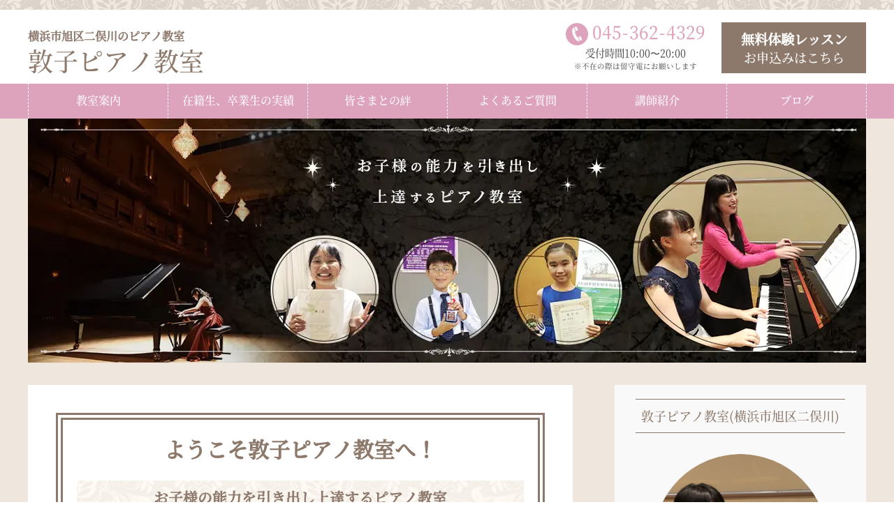

--- FILE ---
content_type: text/html; charset=UTF-8
request_url: https://atsuko-pianoschool.com/
body_size: 11389
content:
<!DOCTYPE html>
<html lang="ja"
      class="col2">
<head prefix="og: http://ogp.me/ns# fb: http://ogp.me/ns/fb#">

    <link media="all" href="https://atsuko-pianoschool.com/wp-content/cache/autoptimize/css/autoptimize_6e9eaa472d0cc27b288821ba94bdfe73.css" rel="stylesheet"><title>横浜市旭区二俣川のピアノ教室 - 敦子ピアノ教室</title>
    <meta charset="UTF-8">
    <meta http-equiv="X-UA-Compatible" content="IE=edge">
	        <meta name="viewport" content="width=device-width, initial-scale=1.0">
			            <meta name="keywords" content="">
				            <meta name="description" content="横浜市旭区二俣川の個人ピアノ教室。「お子様の能力を引き出し上達するピアノ教室」をモットーに30年、桐朋学園大学を卒業後、国立ベルリン芸術大学で研鑚を積んだ講師が、2歳～大人まで、情操教育、趣味、コンクール出場、音楽高校・音楽大学受験など目的に応じたレッスンを行っています。新幹線や車で遠方からも通われています。">
		<link rel="canonical" href="https://atsuko-pianoschool.com/" />
<meta name='robots' content='max-image-preview:large' />
<link rel="alternate" title="oEmbed (JSON)" type="application/json+oembed" href="https://atsuko-pianoschool.com/wp-json/oembed/1.0/embed?url=https%3A%2F%2Fatsuko-pianoschool.com%2F" />
<link rel="alternate" title="oEmbed (XML)" type="text/xml+oembed" href="https://atsuko-pianoschool.com/wp-json/oembed/1.0/embed?url=https%3A%2F%2Fatsuko-pianoschool.com%2F&#038;format=xml" />









<script type="text/javascript" defer='defer' src="https://atsuko-pianoschool.com/wp-includes/js/jquery/jquery.min.js?ver=3.7.1" id="jquery-core-js"></script>
<script type="text/javascript" defer='defer' src="https://atsuko-pianoschool.com/wp-includes/js/jquery/jquery-migrate.min.js?ver=3.4.1" id="jquery-migrate-js"></script>
<link rel="https://api.w.org/" href="https://atsuko-pianoschool.com/wp-json/" /><link rel="alternate" title="JSON" type="application/json" href="https://atsuko-pianoschool.com/wp-json/wp/v2/pages/2" /><link rel='shortlink' href='https://atsuko-pianoschool.com/' />
        <link rel="shortcut icon" type="image/x-icon" href="https://atsuko-pianoschool.com/wp-content/themes/keni71_wp_corp_pink_201911291510/favicon.ico">
        <link rel="apple-touch-icon" href="https://atsuko-pianoschool.com/wp-content/themes/keni71_wp_corp_pink_201911291510/images/apple-touch-icon.png">
        <link rel="apple-touch-icon-precomposed"
              href="https://atsuko-pianoschool.com/wp-content/themes/keni71_wp_corp_pink_201911291510/images/apple-touch-icon.png">
        <link rel="icon" href="https://atsuko-pianoschool.com/wp-content/themes/keni71_wp_corp_pink_201911291510/images/apple-touch-icon.png">
	    <!--[if lt IE 9]>
    <script src="https://atsuko-pianoschool.com/wp-content/themes/keni71_wp_corp_pink_201911291510/js/html5.js"></script><![endif]-->
	


	<!-- 遅延読込 lazysizes.js -->
	<script src="https://atsuko-pianoschool.com/wp-content/themes/keni71_wp_corp_pink_201911291510/js/lazysizes.min.js"></script>

	<!-- Google Analytics -->
			<!-- Global site tag (gtag.js) - Google Analytics -->
		<script async src="https://www.googletagmanager.com/gtag/js?id=G-S7J0F81KP0"></script>
		<script>
		  window.dataLayer = window.dataLayer || [];
		  function gtag(){dataLayer.push(arguments);}
		  gtag('js', new Date());

		  gtag('config', 'G-S7J0F81KP0');
		</script>
	</head>
    <body class="home wp-singular page-template-default page page-id-2 wp-theme-keni71_wp_corp_pink_201911291510 wp-child-theme-keni7_child">
	
    <div class="container">
        <header id="top" class="site-header ">
            <div class="site-header-in">
                <div class="site-header-conts">
					                        <h1 class="site-title"><a
                                    href="https://atsuko-pianoschool.com"><span class="l1">横浜市旭区二俣川のピアノ教室</span><br>敦子ピアノ教室</a>
                        </h1>
						<div class="head-tel-box">
    <div class="head-tel-in">
        <div class="head-tel-num">
            <a href="tel:0453624329">045<span>-</span>362<span>-</span>4329</a>
        </div>
        <div class="l1">
            受付時間10:00〜20:00
        </div>
        <div class="l2">
            ※不在の際は留守電にお願いします
        </div>
    </div>
</div>
<div class="head-trial-box">
    <div class="head-trial-in">
        <a href="https://atsuko-pianoschool.com/trial"><div class="head-trial-btn">
            <div class="l1">
                無料体験レッスン
            </div>
            <div class="l2">
                <span>お申込みはこちら</span>
            </div>
        </div></a>
    </div>
</div>
					                </div>
            </div>
			                <!--▼グローバルナビ-->
                <nav class="global-nav">
                    <div class="global-nav-in">
                        <div class="global-nav-panel"><span class="btn-global-nav icon-gn-menu">メニュー</span></div>
                        <ul id="menu">
							<li class="menu-item menu-item-type-post_type menu-item-object-page menu-item-42"><a href="https://atsuko-pianoschool.com/trial">無料体験レッスン</a></li>
<li class="menu-item menu-item-type-custom menu-item-object-custom menu-item-has-children menu-item-133"><a>教室案内</a>
<ul class="sub-menu">
	<li class="menu-item menu-item-type-post_type menu-item-object-page menu-item-41"><a href="https://atsuko-pianoschool.com/policy">指導方針</a></li>
	<li class="menu-item menu-item-type-post_type menu-item-object-page menu-item-40"><a href="https://atsuko-pianoschool.com/lesson">レッスン案内</a></li>
	<li class="menu-item menu-item-type-post_type menu-item-object-page menu-item-39"><a href="https://atsuko-pianoschool.com/access">アクセス</a></li>
</ul>
</li>
<li class="menu-item menu-item-type-post_type menu-item-object-page menu-item-128"><a href="https://atsuko-pianoschool.com/achievement">在籍生、卒業生の実績</a></li>
<li class="menu-item menu-item-type-post_type menu-item-object-page menu-item-110"><a href="https://atsuko-pianoschool.com/voice">皆さまとの絆</a></li>
<li class="menu-item menu-item-type-post_type menu-item-object-page menu-item-99"><a href="https://atsuko-pianoschool.com/faq">よくあるご質問</a></li>
<li class="menu-item menu-item-type-post_type menu-item-object-page menu-item-43"><a href="https://atsuko-pianoschool.com/teacher">講師紹介</a></li>
<li class="menu-item menu-item-type-custom menu-item-object-custom menu-item-has-children menu-item-1101"><a>ブログ</a>
<ul class="sub-menu">
	<li class="menu-item menu-item-type-taxonomy menu-item-object-category menu-item-44"><a href="https://atsuko-pianoschool.com/category/blog">レッスン日記</a></li>
	<li class="menu-item menu-item-type-taxonomy menu-item-object-category menu-item-1103"><a href="https://atsuko-pianoschool.com/category/teacher-blog">講師日記</a></li>
</ul>
</li>
                        </ul>
                    </div>
                </nav>
                <!--▲グローバルナビ-->
			        </header>
		        <!--▲サイトヘッダー-->
<div class="main-visual">
   <img data-src="https://atsuko-pianoschool.com/wp-content/themes/keni7_child/images/main-visual3.jpg" alt="敦子ピアノ教室（二俣川）" class="pc lazyload">
   <img data-src="https://atsuko-pianoschool.com/wp-content/themes/keni7_child/images/main-visual-sp3.jpg" alt="敦子ピアノ教室（二俣川）" class="sp lazyload">
  </div>

    <div class="main-body">
        <div class="main-body-in">


			
            <!--▼メインコンテンツ-->
            <main>
                <div id="home" class="main-conts">
					
                        <div class="gaiyou-area">
                            <div class="page-sheet gaiyou">
    <div class="gaiyou-in">

		<h2 class="m0-t">ようこそ敦子ピアノ教室へ！</h2>

		<h3>お子様の能力を引き出し上達する<br class="sp">ピアノ教室</h3>

		<img src="https://atsuko-pianoschool.com/wp-content/uploads/2020/10/top-gaiyou2-780x932.jpg" alt="" width="300" height="" class="alignright size-large wp-image-267" /><p>横浜市旭区二俣川の敦子ピアノ教室は、ピアノを通して2歳のお子様から大学生、社会人、主婦の方まで沢山の生徒さんと楽しい時間を共有し、生徒さんや親御さんが何でも話せる教室です。<br>⇒ <a href="https://atsuko-pianoschool.com/matsudo-test/voice">皆さまとの絆はこちら</a></p>

		<p>桐朋学園大学を卒業後、国立ベルリン芸術大学で研鑚を積み、情操教育、趣味、コンクール出場、保育士受験、音楽高校・音楽大学受験など生徒さんそれぞれの目的に応じたレッスンを横浜で30年にわたり行っています（横浜ばかりでなく遠方からも新幹線や車で通って頂いています）。<br>⇒ <a href="https://atsuko-pianoschool.com/matsudo-test/achievement">在籍生、卒業生の実績はこちら</a></p>

		<p>オンラインレッスンにも対応しています。</p>

        <ul>
            <li>楽しくピアノを学びたい方</li>
            <li>音楽で知性や心を育てたい方</li>
            <li>成果を出したい方</li>
        </ul>
        <p>ぜひ当ピアノ教室の無料体験レッスンにお越しください！<br>⇒ <a href="https://atsuko-pianoschool.com/matsudo-test/trial">無料体験レッスンのお申込はこちら</a></p>

		敦子ピアノ教室
		講師　松土敦子
    </div>
</div>

<div id="top-mokuji">
    <h2>このホームページの目次</h2>
    <div class="top-mokuji-in">
        <ul>
            <li><a href="https://atsuko-pianoschool.com/trial">無料体験レッスン</a></li>
            <li><a href="#feature">当ピアノ教室の特徴</a></li>
            <li><a href="https://atsuko-pianoschool.com/policy">指導方針</a></li>
            <li><a href="https://atsuko-pianoschool.com/lesson">レッスン案内</a></li>
            <li><a href="https://atsuko-pianoschool.com/access">アクセス</a></li>
        </ul>
        <ul>
            <li><a href="https://atsuko-pianoschool.com/achievement">在籍生、卒業生の実績</a></li>
            <li><a href="https://atsuko-pianoschool.com/voice">皆さまとの絆</a></li>
            <li><a href="https://atsuko-pianoschool.com/faq">よくあるご質問</a></li>
            <li><a href="https://atsuko-pianoschool.com/teacher">講師紹介</a></li>
            <li><a href="https://atsuko-pianoschool.com/category/blog">レッスン日記（ブログ）</a></li>
        </ul>
    </div>
</div>
                        </div>

					<!-- 最新情報 -->
                        <div id="home-news">
                            <h2>最近のブログ</h2>
                            <section class="section-wrap">
<div class="section-in ">


<h2>最新情報</h2>
<div class="news">

<article class="news-item">
<h3 class="news-title"><a href="https://atsuko-pianoschool.com/7988">8歳のMちゃんがお手紙をくれました〜色々な作曲家に挑戦中です！</a></h3>
<div class="news-thumb">
<a href="https://atsuko-pianoschool.com/7988"><img width="150" height="150" src="https://atsuko-pianoschool.com/wp-content/uploads/2026/01/IMG_0755-150x150.jpeg" class="attachment-small_thumb size-small_thumb wp-post-image" alt="" decoding="async" srcset="https://atsuko-pianoschool.com/wp-content/uploads/2026/01/IMG_0755-150x150.jpeg 150w, https://atsuko-pianoschool.com/wp-content/uploads/2026/01/IMG_0755-320x320.jpeg 320w, https://atsuko-pianoschool.com/wp-content/uploads/2026/01/IMG_0755-200x200.jpeg 200w, https://atsuko-pianoschool.com/wp-content/uploads/2026/01/IMG_0755-100x100.jpeg 100w" sizes="(max-width: 150px) 100vw, 150px" /></a>
</div>
<div class="news-date"><time datetime="2026-01-19">2026年1月19日</time></div>
<div class="news-cat">
<span class="cat cat001" style="background-color: #666;"><a href="https://atsuko-pianoschool.com/category/blog" style="color: #FFF;">レッスン日記</a></span>

</div>
<p class="news-cont">3歳から当ピアノ教室(横浜市旭区二俣川)に通っている8歳のMちゃんが、お年始のご挨拶で可愛いお手紙をくれました。 年末のミューズ会(発表会)でも成長した演奏を聴 [&hellip;]</p>
<p class="link-next"><a href="https://atsuko-pianoschool.com/7988">続きを読む</a></p>
</article>

<article class="news-item">
<h3 class="news-title"><a href="https://atsuko-pianoschool.com/7967">2025.12.28に第53回ミューズ会をしました〜いい会に育ってきました！</a></h3>
<div class="news-date"><time datetime="2026-01-15">2026年1月15日</time></div>
<div class="news-cat">
<span class="cat cat001" style="background-color: #666;"><a href="https://atsuko-pianoschool.com/category/blog" style="color: #FFF;">レッスン日記</a></span>

</div>
<p class="news-cont">2025.12.28に土屋律子先生と共催の「ミューズ会」(発表会)をしました。 2025.12.7に弾き合い会をしました〜舞台マナーから演奏まで全員が素晴らしか [&hellip;]</p>
<p class="link-next"><a href="https://atsuko-pianoschool.com/7967">続きを読む</a></p>
</article>

<article class="news-item">
<h3 class="news-title"><a href="https://atsuko-pianoschool.com/7953">2025.12.25に桐朋学園大学附属「子供のための音楽教室」のおさらい会がありました〜トリオも素晴らしかったです！</a></h3>
<div class="news-thumb">
<a href="https://atsuko-pianoschool.com/7953"><img width="150" height="150" src="https://atsuko-pianoschool.com/wp-content/uploads/2026/01/IMG_0747-150x150.jpeg" class="attachment-small_thumb size-small_thumb wp-post-image" alt="" decoding="async" srcset="https://atsuko-pianoschool.com/wp-content/uploads/2026/01/IMG_0747-150x150.jpeg 150w, https://atsuko-pianoschool.com/wp-content/uploads/2026/01/IMG_0747-320x320.jpeg 320w, https://atsuko-pianoschool.com/wp-content/uploads/2026/01/IMG_0747-200x200.jpeg 200w, https://atsuko-pianoschool.com/wp-content/uploads/2026/01/IMG_0747-100x100.jpeg 100w" sizes="(max-width: 150px) 100vw, 150px" /></a>
</div>
<div class="news-date"><time datetime="2026-01-03">2026年1月3日</time></div>
<div class="news-cat">
<span class="cat cat001" style="background-color: #666;"><a href="https://atsuko-pianoschool.com/category/blog" style="color: #FFF;">レッスン日記</a></span>

</div>
<p class="news-cont">2025.12.25に桐朋学園大学附属「子供のための音楽教室」のおさらい会がありました。 私がこちらのピアノ科講師もしているので、当ピアノ教室(横浜市旭区二俣川 [&hellip;]</p>
<p class="link-next"><a href="https://atsuko-pianoschool.com/7953">続きを読む</a></p>
</article>

<article class="news-item">
<h3 class="news-title"><a href="https://atsuko-pianoschool.com/7941">2025.12.7に弾き合い会をしました〜舞台マナーから演奏まで全員が素晴らしかったです！</a></h3>
<div class="news-thumb">
<a href="https://atsuko-pianoschool.com/7941"><img width="150" height="150" src="https://atsuko-pianoschool.com/wp-content/uploads/2025/12/IMG_0661-150x150.jpeg" class="attachment-small_thumb size-small_thumb wp-post-image" alt="" decoding="async" srcset="https://atsuko-pianoschool.com/wp-content/uploads/2025/12/IMG_0661-150x150.jpeg 150w, https://atsuko-pianoschool.com/wp-content/uploads/2025/12/IMG_0661-320x320.jpeg 320w, https://atsuko-pianoschool.com/wp-content/uploads/2025/12/IMG_0661-200x200.jpeg 200w, https://atsuko-pianoschool.com/wp-content/uploads/2025/12/IMG_0661-100x100.jpeg 100w" sizes="(max-width: 150px) 100vw, 150px" /></a>
</div>
<div class="news-date"><time datetime="2025-12-12">2025年12月12日</time></div>
<div class="news-cat">
<span class="cat cat001" style="background-color: #666;"><a href="https://atsuko-pianoschool.com/category/blog" style="color: #FFF;">レッスン日記</a></span>

</div>
<p class="news-cont">2025.12.7に横浜のホールで練習会をしました。 年末に土屋律子先生と共催の「ミューズ会」(発表会)があるので、その前に舞台マナーも含めたホールリハーサルで [&hellip;]</p>
<p class="link-next"><a href="https://atsuko-pianoschool.com/7941">続きを読む</a></p>
</article>

<article class="news-item">
<h3 class="news-title"><a href="https://atsuko-pianoschool.com/7891">敦子先生のピアノ楽しみ！〜5歳のNちゃんはマナーも身につけピアノもグンと伸びました！</a></h3>
<div class="news-thumb">
<a href="https://atsuko-pianoschool.com/7891"><img width="150" height="150" src="https://atsuko-pianoschool.com/wp-content/uploads/2025/12/IMG_0637-150x150.jpeg" class="attachment-small_thumb size-small_thumb wp-post-image" alt="" decoding="async" srcset="https://atsuko-pianoschool.com/wp-content/uploads/2025/12/IMG_0637-150x150.jpeg 150w, https://atsuko-pianoschool.com/wp-content/uploads/2025/12/IMG_0637-100x100.jpeg 100w" sizes="(max-width: 150px) 100vw, 150px" /></a>
</div>
<div class="news-date"><time datetime="2025-12-06">2025年12月6日</time></div>
<div class="news-cat">
<span class="cat cat001" style="background-color: #666;"><a href="https://atsuko-pianoschool.com/category/blog" style="color: #FFF;">レッスン日記</a></span>

</div>
<p class="news-cont">5歳のNちゃんが当ピアノ教室(横浜市旭区二俣川)でピアノを始めてあっという間に1年が経ちました。 ピアノに触るのもレッスンに通うのもNちゃんにとって初めてのこと [&hellip;]</p>
<p class="link-next"><a href="https://atsuko-pianoschool.com/7891">続きを読む</a></p>
</article>

</div>

</div>
</section>

                            <div class="go-list al-c">
                                <a href="https://atsuko-pianoschool.com/category/blog">ブログ記事一覧はこちら</a>
                            </div>
                        </div>

                        <!--記事-->
                        <article id="post-2" class="section-wrap post-2 page type-page status-publish">
                            <div class="section-in">

                                <div class="article-body">
									<div id="feature" class="page-sheet">
<div id="feature" class="p5-b">&nbsp;</div>
<h2 class="m90-t">敦子ピアノ教室（横浜市旭区二俣川）の特徴</h2>
<p><img fetchpriority="high" decoding="async" class="aligncenter size-large wp-image-206" src="https://atsuko-pianoschool.com/wp-content/uploads/2020/10/feature1-780x520.jpg" alt="ホールでピアノを弾く女性の写真" width="780" height="520" srcset="https://atsuko-pianoschool.com/wp-content/uploads/2020/10/feature1-780x520.jpg 780w, https://atsuko-pianoschool.com/wp-content/uploads/2020/10/feature1-550x367.jpg 550w, https://atsuko-pianoschool.com/wp-content/uploads/2020/10/feature1-300x200.jpg 300w, https://atsuko-pianoschool.com/wp-content/uploads/2020/10/feature1-768x512.jpg 768w, https://atsuko-pianoschool.com/wp-content/uploads/2020/10/feature1.jpg 1200w" sizes="(max-width: 780px) 100vw, 780px" /></p>
<p>当ピアノ教室（横浜市旭区二俣川）の特徴をご案内します。</p>
<h3 class="m30-t">6つの特徴</h3>
<h4>1. 年代、目的、レベルに応じたレッスン</h4>
<p>30年の指導歴を生かし年代、目的、レベルに応じたレッスンをいたします。</p>
<p>※小さなお子さんへのレッスンの詳細は次のページもご覧ください。<br />
⇒<a href="https://atsuko-pianoschool.com/410">ピアノは何歳から始めるのがいいですか？</a></p>
<h4>2. 桐朋学園大学附属音楽教室の講師です</h4>
<p>ご希望される方は桐朋学園大学附属音楽教室へ入室できます。<br />
所属するとみなとみらい小ホールなどでの発表会や有料の演奏会に出演したり、著名な教授の公開レッスンを聴講、又は受講できます。<br />
桐朋学園大学内のコンサートなども聴くことができます。</p>
<p>また優秀な生徒さんには外国の教授のレッスン受講、桐朋学園大学の学生(ヴァイオリン、チェロ)とのトリオでの発表会出演のチャンスもあります。</p>
<p><img decoding="async" class="aligncenter size-full wp-image-294 circle" src="https://atsuko-pianoschool.com/wp-content/uploads/2020/11/feature2c.jpg" alt="音大生の女性と小学生の女の子2名の写真" width="350" height="" srcset="https://atsuko-pianoschool.com/wp-content/uploads/2020/11/feature2c.jpg 980w, https://atsuko-pianoschool.com/wp-content/uploads/2020/11/feature2c-550x550.jpg 550w, https://atsuko-pianoschool.com/wp-content/uploads/2020/11/feature2c-780x780.jpg 780w, https://atsuko-pianoschool.com/wp-content/uploads/2020/11/feature2c-300x300.jpg 300w, https://atsuko-pianoschool.com/wp-content/uploads/2020/11/feature2c-768x768.jpg 768w, https://atsuko-pianoschool.com/wp-content/uploads/2020/11/feature2c-320x320.jpg 320w, https://atsuko-pianoschool.com/wp-content/uploads/2020/11/feature2c-200x200.jpg 200w, https://atsuko-pianoschool.com/wp-content/uploads/2020/11/feature2c-150x150.jpg 150w, https://atsuko-pianoschool.com/wp-content/uploads/2020/11/feature2c-100x100.jpg 100w" sizes="(max-width: 980px) 100vw, 980px" /></p>
<h4>3. 桐朋学園大学との繋がり</h4>
<p>桐朋学園大学での演奏会や大学教授による公開レッスンの受講、聴講などご案内します。</p>
<h4>4. 音高、音大進学、留学、コンクール入賞者を多数輩出</h4>
<p>基礎を大切にする事で成果が出るので姿勢、指や体の使い方、楽譜の読み方、音の聴き方など徹底しています。<br />
独自のメソッドの他ミキモトメソッドも取り入れています。</p>
<p><img decoding="async" class="aligncenter size-medium wp-image-208" src="https://atsuko-pianoschool.com/wp-content/uploads/2020/10/feature3-550x550.jpg" alt="コンクールの賞状とメダルを持った女の子2名の記念写真" width="350" height="" srcset="https://atsuko-pianoschool.com/wp-content/uploads/2020/10/feature3-550x550.jpg 550w, https://atsuko-pianoschool.com/wp-content/uploads/2020/10/feature3-780x780.jpg 780w, https://atsuko-pianoschool.com/wp-content/uploads/2020/10/feature3-300x300.jpg 300w, https://atsuko-pianoschool.com/wp-content/uploads/2020/10/feature3-768x768.jpg 768w, https://atsuko-pianoschool.com/wp-content/uploads/2020/10/feature3-320x320.jpg 320w, https://atsuko-pianoschool.com/wp-content/uploads/2020/10/feature3-200x200.jpg 200w, https://atsuko-pianoschool.com/wp-content/uploads/2020/10/feature3-150x150.jpg 150w, https://atsuko-pianoschool.com/wp-content/uploads/2020/10/feature3-100x100.jpg 100w, https://atsuko-pianoschool.com/wp-content/uploads/2020/10/feature3.jpg 1125w" sizes="(max-width: 550px) 100vw, 550px" /></p>
<h4>5. ドイツとの繋がり</h4>
<p>当ピアノ教室（横浜市旭区二俣川）では現在、私（講師）の娘もドイツの大学院に留学中です。<br />
私の留学経験と現在のドイツの情報をもとに、ドイツ在住のピアニストや大学講師のマスターコースへ優先的に参加できます。</p>
<p><img decoding="async" class="aligncenter size-large wp-image-301" src="https://atsuko-pianoschool.com/wp-content/uploads/2020/11/feature4-780x589.jpg" alt="ピアノトリオのステージ写真" width="550" height="" srcset="https://atsuko-pianoschool.com/wp-content/uploads/2020/11/feature4-780x589.jpg 780w, https://atsuko-pianoschool.com/wp-content/uploads/2020/11/feature4-550x416.jpg 550w, https://atsuko-pianoschool.com/wp-content/uploads/2020/11/feature4-300x227.jpg 300w, https://atsuko-pianoschool.com/wp-content/uploads/2020/11/feature4-768x580.jpg 768w, https://atsuko-pianoschool.com/wp-content/uploads/2020/11/feature4.jpg 900w" sizes="(max-width: 780px) 100vw, 780px" /></p>
<h4>6. 2020年4月よりオンラインレッスンにも対応</h4>
<p>音の響きなどオンラインでは難しいこともあり基本は対面レッスンですが、体調不良、台風などの悪天候などの場合オンラインレッスンへの切り替えが可能になりました。</p>
</div>
<div class="page-sheet">
<h2>指導方針</h2>
<p><img decoding="async" class="aligncenter size-large wp-image-212" src="https://atsuko-pianoschool.com/wp-content/uploads/2020/10/policy-top-780x585.jpg" alt="講師と生徒さんのレッスン風景写真1" width="780" height="585" srcset="https://atsuko-pianoschool.com/wp-content/uploads/2020/10/policy-top-780x585.jpg 780w, https://atsuko-pianoschool.com/wp-content/uploads/2020/10/policy-top-550x413.jpg 550w, https://atsuko-pianoschool.com/wp-content/uploads/2020/10/policy-top-300x225.jpg 300w, https://atsuko-pianoschool.com/wp-content/uploads/2020/10/policy-top-768x576.jpg 768w, https://atsuko-pianoschool.com/wp-content/uploads/2020/10/policy-top.jpg 1200w" sizes="(max-width: 780px) 100vw, 780px" /></p>
<p>・講師の心がけと5つの指導方針<br />
・生徒さんの３つの心得<br />
・舞台での演奏（発表会）</p>
<p>など、当ピアノ教室（横浜市旭区二俣川）の指導方針については次のページをご覧ください。</p>
<p class="al-c b f12em"><a href="https://atsuko-pianoschool.com/policy">「指導方針」ページを見る</a></p>
</div>
<div class="page-sheet">
<h2>レッスン案内</h2>
<p><img decoding="async" class="aligncenter size-large wp-image-224" src="https://atsuko-pianoschool.com/wp-content/uploads/2020/10/lesson-top-780x580.jpg" alt="講師と生徒さんのレッスン風景写真2" width="780" height="580" srcset="https://atsuko-pianoschool.com/wp-content/uploads/2020/10/lesson-top-780x580.jpg 780w, https://atsuko-pianoschool.com/wp-content/uploads/2020/10/lesson-top-550x409.jpg 550w, https://atsuko-pianoschool.com/wp-content/uploads/2020/10/lesson-top-300x223.jpg 300w, https://atsuko-pianoschool.com/wp-content/uploads/2020/10/lesson-top-768x572.jpg 768w, https://atsuko-pianoschool.com/wp-content/uploads/2020/10/lesson-top.jpg 1200w" sizes="(max-width: 780px) 100vw, 780px" /></p>
<p>子どものピアノレッスンについて<br />
・対象とレッスン回数<br />
・レッスン料<br />
・レッスン内容と使用教材</p>
<p>音高や音大を目指す方、プロの方、大人の方のためのレッスンについて<br />
・レッスン料<br />
・レッスン内容<br />
・受験、コンクール実績</p>
<p>など、当ピアノ教室（横浜市旭区二俣川）のピアノ個人レッスンの詳細については次のページをご覧ください。</p>
<p class="al-c b f12em"><a href="https://atsuko-pianoschool.com/lesson">「レッスン案内」ページを見る</a></p>
</div>
<div class="page-sheet">
<h2>アクセス</h2>
<div class="al-c m25-b"><iframe class="lazyload" style="border: 0;" tabindex="0" width="600" height="450" frameborder="0" allowfullscreen="allowfullscreen" data-src="https://www.google.com/maps/embed?pb=!1m18!1m12!1m3!1d51995.58801012925!2d139.50627518273427!3d35.46162055894829!2m3!1f0!2f0!3f0!3m2!1i1024!2i768!4f13.1!3m3!1m2!1s0x601859e6db22af55%3A0x922d6c6aec4558a2!2z44CSMjQxLTA4MjEg56We5aWI5bed55yM5qiq5rWc5biC5pet5Yy65LqM5L-j5bed77yS5LiB55uu!5e0!3m2!1sja!2sjp!4v1601270662563!5m2!1sja!2sjp" aria-hidden="false"></iframe></div>
<p>・所在地の目安<br />
・駐車場<br />
・お車、新幹線、電車で各方面からお越しの場合</p>
<p>など、当ピアノ教室（横浜市旭区二俣川）へのアクセス情報については次のページをご覧ください。</p>
<p class="al-c b f12em"><a href="https://atsuko-pianoschool.com/access">「アクセス」ページを見る</a></p>
</div>
<div class="page-sheet">
<h2>在籍生、卒業生の実績</h2>
<p><img loading="lazy" decoding="async" class="aligncenter size-large wp-image-233" src="https://atsuko-pianoschool.com/wp-content/uploads/2020/10/achievement-1-780x539.jpg" alt="賞状を持った男の子2名と、トロフィーと花束を持った女の子の写真" width="780" height="539" srcset="https://atsuko-pianoschool.com/wp-content/uploads/2020/10/achievement-1-780x539.jpg 780w, https://atsuko-pianoschool.com/wp-content/uploads/2020/10/achievement-1-550x380.jpg 550w, https://atsuko-pianoschool.com/wp-content/uploads/2020/10/achievement-1-300x207.jpg 300w, https://atsuko-pianoschool.com/wp-content/uploads/2020/10/achievement-1-768x531.jpg 768w, https://atsuko-pianoschool.com/wp-content/uploads/2020/10/achievement-1.jpg 899w" sizes="auto, (max-width: 780px) 100vw, 780px" /></p>
<p>・コンクールでの受賞<br />
・演奏会への出演<br />
・受験<br />
・卒業後の進路</p>
<p>など、当ピアノ教室（横浜市旭区二俣川）の在籍性、卒業生の実績一覧は次のページをご覧ください。</p>
<p class="al-c b f12em"><a href="https://atsuko-pianoschool.com/achievement">「在籍生、卒業生の実績」ページを見る</a></p>
</div>
<div class="page-sheet">
<h2>皆さまとの絆</h2>
<p><img loading="lazy" decoding="async" class="aligncenter size-medium wp-image-245" src="https://atsuko-pianoschool.com/wp-content/uploads/2020/10/voice1-550x550.jpg" alt="講師と生徒さんのレッスン風景写真3" width="550" height="550" srcset="https://atsuko-pianoschool.com/wp-content/uploads/2020/10/voice1-550x550.jpg 550w, https://atsuko-pianoschool.com/wp-content/uploads/2020/10/voice1-780x780.jpg 780w, https://atsuko-pianoschool.com/wp-content/uploads/2020/10/voice1-300x300.jpg 300w, https://atsuko-pianoschool.com/wp-content/uploads/2020/10/voice1-768x768.jpg 768w, https://atsuko-pianoschool.com/wp-content/uploads/2020/10/voice1-320x320.jpg 320w, https://atsuko-pianoschool.com/wp-content/uploads/2020/10/voice1-200x200.jpg 200w, https://atsuko-pianoschool.com/wp-content/uploads/2020/10/voice1-150x150.jpg 150w, https://atsuko-pianoschool.com/wp-content/uploads/2020/10/voice1-100x100.jpg 100w, https://atsuko-pianoschool.com/wp-content/uploads/2020/10/voice1.jpg 1125w" sizes="auto, (max-width: 550px) 100vw, 550px" /></p>
<p class="">当ピアノ教室（横浜市旭区二俣川）にお通いの在籍性、卒業生、保護者様からの声を、次のページでご紹介しています。</p>
<p class="al-c b f12em"><a href="https://atsuko-pianoschool.com/voice">「皆さまとの絆」ページを見る</a></p>
</div>
<div class="page-sheet">
<h2>よくあるご質問</h2>
<p><img loading="lazy" decoding="async" class="aligncenter size-medium wp-image-249" src="https://atsuko-pianoschool.com/wp-content/uploads/2020/10/faq-1-550x550.jpg" alt="ドレスを来た女の子2名の写真" width="550" height="550" srcset="https://atsuko-pianoschool.com/wp-content/uploads/2020/10/faq-1-550x550.jpg 550w, https://atsuko-pianoschool.com/wp-content/uploads/2020/10/faq-1-780x780.jpg 780w, https://atsuko-pianoschool.com/wp-content/uploads/2020/10/faq-1-300x300.jpg 300w, https://atsuko-pianoschool.com/wp-content/uploads/2020/10/faq-1-768x768.jpg 768w, https://atsuko-pianoschool.com/wp-content/uploads/2020/10/faq-1-320x320.jpg 320w, https://atsuko-pianoschool.com/wp-content/uploads/2020/10/faq-1-200x200.jpg 200w, https://atsuko-pianoschool.com/wp-content/uploads/2020/10/faq-1-150x150.jpg 150w, https://atsuko-pianoschool.com/wp-content/uploads/2020/10/faq-1-100x100.jpg 100w, https://atsuko-pianoschool.com/wp-content/uploads/2020/10/faq-1.jpg 920w" sizes="auto, (max-width: 550px) 100vw, 550px" /></p>
<p>・コロナ対策はどうしていますか？<br />
・オンラインレッスンは対応してますか？<br />
・休んだ時の補講はしてくれますか？<br />
・ピアノの用意はどうしたらよいですか？</p>
<p>など、当ピアノ教室（横浜市旭区二俣川）へのよくあるご質問については、次のページでお答えしています。</p>
<p class="al-c b f12em"><a href="https://atsuko-pianoschool.com/faq">「よくあるご質問」ページを見る</a></p>
</div>
<div class="page-sheet">
<h2>講師紹介</h2>
<p><img decoding="async" class="aligncenter size-full wp-image-194" src="https://atsuko-pianoschool.com/wp-content/uploads/2020/10/koushi2.jpg" alt="敦子ピアノ教室講師 松土敦子の写真" width="450" height="" srcset="https://atsuko-pianoschool.com/wp-content/uploads/2020/10/koushi2.jpg 849w, https://atsuko-pianoschool.com/wp-content/uploads/2020/10/koushi2-550x777.jpg 550w, https://atsuko-pianoschool.com/wp-content/uploads/2020/10/koushi2-780x1102.jpg 780w, https://atsuko-pianoschool.com/wp-content/uploads/2020/10/koushi2-300x424.jpg 300w, https://atsuko-pianoschool.com/wp-content/uploads/2020/10/koushi2-768x1086.jpg 768w" sizes="(max-width: 849px) 100vw, 849px" /></p>
<p>当ピアノ教室（横浜市旭区二俣川）の講師 松土敦子のプロフィールと自己紹介は、次のページをご覧ください。</p>
<p class="al-c b f12em"><a href="https://atsuko-pianoschool.com/teacher">「講師紹介」ページを見る</a></p>
</div>
<div class="page-sheet">
<h2>ブログ「レッスン日記」</h2>
<p>・どんな子がピアノレッスンに通っているの？<br />
・普段はどんな内容のレッスンをしているの？<br />
・先生と生徒さんの仲はどんな雰囲気？<br />
・レッスンに通ったらどんな成果を得られるの？</p>
<p>など、当ピアノ教室（横浜市旭区二俣川）の日常の様子は、次のブログをご覧ください。</p>
<p class="al-c b f12em"><a href="https://atsuko-pianoschool.com/category/blog">ブログ「レッスン日記」を見る</a></p>
</div>
                                </div><!--article-body-->

								
								
								
                            </div><!--section-in-->

                        </article><!--記事-->

					
                </div><!--main-conts-->

                <!--▼無料体験レッスン -->
                <div id="trialLesson">
	<h2>無料体験レッスン大歓迎！</h2>
    <div><strong>おひとり1回30分の無料体験レッスンを行います♪</strong></div>
	<div class="trialLesson-in">
		<h3>敦子ピアノ教室</h3>
		<dl><dt>所在地</dt><dd>横浜市旭区二俣川2丁目<br><span class="small">※二俣川駅南口より徒歩5分</span></dd></dl>
		<p><a href="tel:0453624329">045-362-4329</a></p>
		<div class="trial-box">
		    <a href="https://atsuko-pianoschool.com/trial">
		        <div class="trial-btn">
		            <div class="l1">無料体験レッスン</div>
		            <div class="l2">お申込みはこちら</div>
		        </div>
		    </a>
		</div>
	</div><!-- /trialLesson-in -->
</div><!-- /trialLesson -->
                <!--▲無料体験レッスン-->

            </main>
            <!--▲メインコンテンツ-->

			    <!--▼サブコンテンツ-->
    <aside class="sub-conts sidebar">
		<section id="keni_recent_post-2" class="section-wrap widget-conts widget_keni_recent_post"><div class="section-in"><h3 class="section-title">最近のブログ</h3>
<ul class="link-menu-image">
<li>
<div class="link-menu-image-thumb"><a href="https://atsuko-pianoschool.com/7988"><img width="100" height="100" src="https://atsuko-pianoschool.com/wp-content/uploads/2026/01/IMG_0755-100x100.jpeg" class="attachment-ss_thumb size-ss_thumb wp-post-image" alt="" decoding="async" loading="lazy" srcset="https://atsuko-pianoschool.com/wp-content/uploads/2026/01/IMG_0755-100x100.jpeg 100w, https://atsuko-pianoschool.com/wp-content/uploads/2026/01/IMG_0755-320x320.jpeg 320w, https://atsuko-pianoschool.com/wp-content/uploads/2026/01/IMG_0755-200x200.jpeg 200w, https://atsuko-pianoschool.com/wp-content/uploads/2026/01/IMG_0755-150x150.jpeg 150w" sizes="auto, (max-width: 100px) 100vw, 100px" /></a></div>
<p class="post-title"><a href="https://atsuko-pianoschool.com/7988">8歳のMちゃんがお手紙をくれました〜色々な作曲家に挑戦中です！</a><span class="post-date">（2026年1月19日）</span></p>
</li>
<li>
<p class="post-title"><a href="https://atsuko-pianoschool.com/7967">2025.12.28に第53回ミューズ会をしました〜いい会に育ってきました！</a><span class="post-date">（2026年1月15日）</span></p>
</li>
<li>
<div class="link-menu-image-thumb"><a href="https://atsuko-pianoschool.com/7953"><img width="100" height="100" src="https://atsuko-pianoschool.com/wp-content/uploads/2026/01/IMG_0747-100x100.jpeg" class="attachment-ss_thumb size-ss_thumb wp-post-image" alt="" decoding="async" loading="lazy" srcset="https://atsuko-pianoschool.com/wp-content/uploads/2026/01/IMG_0747-100x100.jpeg 100w, https://atsuko-pianoschool.com/wp-content/uploads/2026/01/IMG_0747-320x320.jpeg 320w, https://atsuko-pianoschool.com/wp-content/uploads/2026/01/IMG_0747-200x200.jpeg 200w, https://atsuko-pianoschool.com/wp-content/uploads/2026/01/IMG_0747-150x150.jpeg 150w" sizes="auto, (max-width: 100px) 100vw, 100px" /></a></div>
<p class="post-title"><a href="https://atsuko-pianoschool.com/7953">2025.12.25に桐朋学園大学附属「子供のための音楽教室」のおさらい会がありました〜トリオも素晴らしかったです！</a><span class="post-date">（2026年1月3日）</span></p>
</li>
<li>
<div class="link-menu-image-thumb"><a href="https://atsuko-pianoschool.com/7941"><img width="100" height="100" src="https://atsuko-pianoschool.com/wp-content/uploads/2025/12/IMG_0661-100x100.jpeg" class="attachment-ss_thumb size-ss_thumb wp-post-image" alt="" decoding="async" loading="lazy" srcset="https://atsuko-pianoschool.com/wp-content/uploads/2025/12/IMG_0661-100x100.jpeg 100w, https://atsuko-pianoschool.com/wp-content/uploads/2025/12/IMG_0661-320x320.jpeg 320w, https://atsuko-pianoschool.com/wp-content/uploads/2025/12/IMG_0661-200x200.jpeg 200w, https://atsuko-pianoschool.com/wp-content/uploads/2025/12/IMG_0661-150x150.jpeg 150w" sizes="auto, (max-width: 100px) 100vw, 100px" /></a></div>
<p class="post-title"><a href="https://atsuko-pianoschool.com/7941">2025.12.7に弾き合い会をしました〜舞台マナーから演奏まで全員が素晴らしかったです！</a><span class="post-date">（2025年12月12日）</span></p>
</li>
<li>
<div class="link-menu-image-thumb"><a href="https://atsuko-pianoschool.com/7891"><img width="100" height="100" src="https://atsuko-pianoschool.com/wp-content/uploads/2025/12/IMG_0637-100x100.jpeg" class="attachment-ss_thumb size-ss_thumb wp-post-image" alt="" decoding="async" loading="lazy" srcset="https://atsuko-pianoschool.com/wp-content/uploads/2025/12/IMG_0637-100x100.jpeg 100w, https://atsuko-pianoschool.com/wp-content/uploads/2025/12/IMG_0637-150x150.jpeg 150w" sizes="auto, (max-width: 100px) 100vw, 100px" /></a></div>
<p class="post-title"><a href="https://atsuko-pianoschool.com/7891">敦子先生のピアノ楽しみ！〜5歳のNちゃんはマナーも身につけピアノもグンと伸びました！</a><span class="post-date">（2025年12月6日）</span></p>
</li>
</ul>
</div></section><section id="custom_html-2" class="widget_text section-wrap widget-conts widget_custom_html"><div class="widget_text section-in"><h3 class="section-title">敦子ピアノ教室(横浜市旭区二俣川)</h3><div class="textwidget custom-html-widget"><div id="side-desc">
	<img data-src="https://atsuko-pianoschool.com/wp-content/uploads/2020/11/koshi-round.png" alt="" width="250" height="" class="aligncenter circle lazyload" />
	<div class="side-desc-in">
		<dl><dt>講師</dt><dd>松土敦子</dd></dl>
		<dl><dt>所在地</dt><dd>横浜市旭区二俣川2丁目<br>※二俣川駅南口より徒歩5分</dd></dl>
		<dl><dt>電話</dt><dd><a href="tel:0453624329">045-362-4329</a><br><span class="small">※不在の際は留守電にお願いします</span></dd></dl>
	</div>
	<div class="trial-box">
		<a href="https://atsuko-pianoschool.com/trial">
			<div class="trial-btn">
				<div class="l1">無料体験レッスン</div>
				<div class="l2">お申込みはこちら</div>
			</div>
		</a>
	</div>
	<div class="side-map al-c">
		<iframe class="lazyload" data-src="https://www.google.com/maps/embed?pb=!1m18!1m12!1m3!1d51995.58801012925!2d139.50627518273427!3d35.46162055894829!2m3!1f0!2f0!3f0!3m2!1i1024!2i768!4f13.1!3m3!1m2!1s0x601859e6db22af55%3A0x922d6c6aec4558a2!2z44CSMjQxLTA4MjEg56We5aWI5bed55yM5qiq5rWc5biC5pet5Yy65LqM5L-j5bed77yS5LiB55uu!5e0!3m2!1sja!2sjp!4v1601270662563!5m2!1sja!2sjp" width="600" height="450" frameborder="0" style="border:0;" allowfullscreen="" aria-hidden="false" tabindex="0"></iframe><br>二俣川2丁目
	</div>
</div></div></div></section><section id="search-2" class="section-wrap widget-conts widget_search"><div class="section-in"><form method="get" id="searchform" action="https://atsuko-pianoschool.com/">
	<div class="search-box">
		<input class="search" type="text" value="" name="s" id="s"><button id="searchsubmit" class="btn-search"><img alt="検索" width="32" height="20" src="https://atsuko-pianoschool.com/wp-content/themes/keni71_wp_corp_pink_201911291510/images/icon/icon-btn-search.png"></button>
	</div>
</form></div></section>    </aside>
    <!--▲サブコンテンツ-->

	
        </div>
    </div>

<!--▼サイトフッター-->
<footer class="site-footer">
	<div class="site-footer-in">
	<div class="site-footer-conts">
		<ul class="site-footer-nav"><li id="menu-item-32" class="menu-item menu-item-type-post_type menu-item-object-page menu-item-home current-menu-item page_item page-item-2 current_page_item menu-item-32"><a href="https://atsuko-pianoschool.com/" aria-current="page">HOME</a></li>
<li id="menu-item-35" class="menu-item menu-item-type-post_type menu-item-object-page menu-item-35"><a href="https://atsuko-pianoschool.com/policy">指導方針</a></li>
<li id="menu-item-34" class="menu-item menu-item-type-post_type menu-item-object-page menu-item-34"><a href="https://atsuko-pianoschool.com/lesson">レッスン案内</a></li>
<li id="menu-item-33" class="menu-item menu-item-type-post_type menu-item-object-page menu-item-33"><a href="https://atsuko-pianoschool.com/access">アクセス</a></li>
<li id="menu-item-127" class="menu-item menu-item-type-post_type menu-item-object-page menu-item-127"><a href="https://atsuko-pianoschool.com/achievement">在籍生、卒業生の実績</a></li>
<li id="menu-item-111" class="menu-item menu-item-type-post_type menu-item-object-page menu-item-111"><a href="https://atsuko-pianoschool.com/voice">皆さまとの絆</a></li>
<li id="menu-item-98" class="menu-item menu-item-type-post_type menu-item-object-page menu-item-98"><a href="https://atsuko-pianoschool.com/faq">よくあるご質問</a></li>
<li id="menu-item-37" class="menu-item menu-item-type-post_type menu-item-object-page menu-item-37"><a href="https://atsuko-pianoschool.com/teacher">講師紹介</a></li>
<li id="menu-item-38" class="menu-item menu-item-type-taxonomy menu-item-object-category menu-item-38"><a href="https://atsuko-pianoschool.com/category/blog">レッスン日記</a></li>
<li id="menu-item-1100" class="menu-item menu-item-type-taxonomy menu-item-object-category menu-item-1100"><a href="https://atsuko-pianoschool.com/category/teacher-blog">講師日記</a></li>
<li id="menu-item-36" class="menu-item menu-item-type-post_type menu-item-object-page menu-item-36"><a href="https://atsuko-pianoschool.com/trial">無料体験レッスン</a></li>
</ul>
	</div>
	</div>
	<div class="copyright">
		<p><small>(C) 2020 横浜市旭区二俣川のピアノ教室 &#8211; 敦子ピアノ教室</small></p>
	</div>
</footer>
<!--▲サイトフッター-->


<!--▼ページトップ-->
<p class="page-top"><a href="#top"><img class="over" src="https://atsuko-pianoschool.com/wp-content/themes/keni7_child/images/common/page-top_off.png" width="80" height="80" alt="ページの先頭へ"></a></p>
<!--▲ページトップ-->

</div><!--container-->

<script type="speculationrules">
{"prefetch":[{"source":"document","where":{"and":[{"href_matches":"/*"},{"not":{"href_matches":["/wp-*.php","/wp-admin/*","/wp-content/uploads/*","/wp-content/*","/wp-content/plugins/*","/wp-content/themes/keni7_child/*","/wp-content/themes/keni71_wp_corp_pink_201911291510/*","/*\\?(.+)"]}},{"not":{"selector_matches":"a[rel~=\"nofollow\"]"}},{"not":{"selector_matches":".no-prefetch, .no-prefetch a"}}]},"eagerness":"conservative"}]}
</script>
<script type="text/javascript" defer='defer' src="https://atsuko-pianoschool.com/wp-content/themes/keni71_wp_corp_pink_201911291510/js/socialButton.js?ver=6.9" id="my-social-js"></script>
<script type="text/javascript" defer='defer' src="https://atsuko-pianoschool.com/wp-content/themes/keni71_wp_corp_pink_201911291510/js/utility.js?ver=6.9" id="my-utility-js"></script>
<script id="wp-emoji-settings" type="application/json">
{"baseUrl":"https://s.w.org/images/core/emoji/17.0.2/72x72/","ext":".png","svgUrl":"https://s.w.org/images/core/emoji/17.0.2/svg/","svgExt":".svg","source":{"concatemoji":"https://atsuko-pianoschool.com/wp-includes/js/wp-emoji-release.min.js?ver=6.9"}}
</script>
<script type="module">
/* <![CDATA[ */
/*! This file is auto-generated */
const a=JSON.parse(document.getElementById("wp-emoji-settings").textContent),o=(window._wpemojiSettings=a,"wpEmojiSettingsSupports"),s=["flag","emoji"];function i(e){try{var t={supportTests:e,timestamp:(new Date).valueOf()};sessionStorage.setItem(o,JSON.stringify(t))}catch(e){}}function c(e,t,n){e.clearRect(0,0,e.canvas.width,e.canvas.height),e.fillText(t,0,0);t=new Uint32Array(e.getImageData(0,0,e.canvas.width,e.canvas.height).data);e.clearRect(0,0,e.canvas.width,e.canvas.height),e.fillText(n,0,0);const a=new Uint32Array(e.getImageData(0,0,e.canvas.width,e.canvas.height).data);return t.every((e,t)=>e===a[t])}function p(e,t){e.clearRect(0,0,e.canvas.width,e.canvas.height),e.fillText(t,0,0);var n=e.getImageData(16,16,1,1);for(let e=0;e<n.data.length;e++)if(0!==n.data[e])return!1;return!0}function u(e,t,n,a){switch(t){case"flag":return n(e,"\ud83c\udff3\ufe0f\u200d\u26a7\ufe0f","\ud83c\udff3\ufe0f\u200b\u26a7\ufe0f")?!1:!n(e,"\ud83c\udde8\ud83c\uddf6","\ud83c\udde8\u200b\ud83c\uddf6")&&!n(e,"\ud83c\udff4\udb40\udc67\udb40\udc62\udb40\udc65\udb40\udc6e\udb40\udc67\udb40\udc7f","\ud83c\udff4\u200b\udb40\udc67\u200b\udb40\udc62\u200b\udb40\udc65\u200b\udb40\udc6e\u200b\udb40\udc67\u200b\udb40\udc7f");case"emoji":return!a(e,"\ud83e\u1fac8")}return!1}function f(e,t,n,a){let r;const o=(r="undefined"!=typeof WorkerGlobalScope&&self instanceof WorkerGlobalScope?new OffscreenCanvas(300,150):document.createElement("canvas")).getContext("2d",{willReadFrequently:!0}),s=(o.textBaseline="top",o.font="600 32px Arial",{});return e.forEach(e=>{s[e]=t(o,e,n,a)}),s}function r(e){var t=document.createElement("script");t.src=e,t.defer=!0,document.head.appendChild(t)}a.supports={everything:!0,everythingExceptFlag:!0},new Promise(t=>{let n=function(){try{var e=JSON.parse(sessionStorage.getItem(o));if("object"==typeof e&&"number"==typeof e.timestamp&&(new Date).valueOf()<e.timestamp+604800&&"object"==typeof e.supportTests)return e.supportTests}catch(e){}return null}();if(!n){if("undefined"!=typeof Worker&&"undefined"!=typeof OffscreenCanvas&&"undefined"!=typeof URL&&URL.createObjectURL&&"undefined"!=typeof Blob)try{var e="postMessage("+f.toString()+"("+[JSON.stringify(s),u.toString(),c.toString(),p.toString()].join(",")+"));",a=new Blob([e],{type:"text/javascript"});const r=new Worker(URL.createObjectURL(a),{name:"wpTestEmojiSupports"});return void(r.onmessage=e=>{i(n=e.data),r.terminate(),t(n)})}catch(e){}i(n=f(s,u,c,p))}t(n)}).then(e=>{for(const n in e)a.supports[n]=e[n],a.supports.everything=a.supports.everything&&a.supports[n],"flag"!==n&&(a.supports.everythingExceptFlag=a.supports.everythingExceptFlag&&a.supports[n]);var t;a.supports.everythingExceptFlag=a.supports.everythingExceptFlag&&!a.supports.flag,a.supports.everything||((t=a.source||{}).concatemoji?r(t.concatemoji):t.wpemoji&&t.twemoji&&(r(t.twemoji),r(t.wpemoji)))});
//# sourceURL=https://atsuko-pianoschool.com/wp-includes/js/wp-emoji-loader.min.js
/* ]]> */
</script>
	

</body>
</html>

--- FILE ---
content_type: text/css
request_url: https://atsuko-pianoschool.com/wp-content/cache/autoptimize/css/autoptimize_6e9eaa472d0cc27b288821ba94bdfe73.css
body_size: 24545
content:
img:is([sizes=auto i],[sizes^="auto," i]){contain-intrinsic-size:3000px 1500px}
img.wp-smiley,img.emoji{display:inline !important;border:none !important;box-shadow:none !important;height:1em !important;width:1em !important;margin:0 .07em !important;vertical-align:-.1em !important;background:0 0 !important;padding:0 !important}
:root{--wp-block-synced-color:#7a00df;--wp-block-synced-color--rgb:122,0,223;--wp-bound-block-color:var(--wp-block-synced-color);--wp-editor-canvas-background:#ddd;--wp-admin-theme-color:#007cba;--wp-admin-theme-color--rgb:0,124,186;--wp-admin-theme-color-darker-10:#006ba1;--wp-admin-theme-color-darker-10--rgb:0,107,160.5;--wp-admin-theme-color-darker-20:#005a87;--wp-admin-theme-color-darker-20--rgb:0,90,135;--wp-admin-border-width-focus:2px}@media (min-resolution:192dpi){:root{--wp-admin-border-width-focus:1.5px}}.wp-element-button{cursor:pointer}:root .has-very-light-gray-background-color{background-color:#eee}:root .has-very-dark-gray-background-color{background-color:#313131}:root .has-very-light-gray-color{color:#eee}:root .has-very-dark-gray-color{color:#313131}:root .has-vivid-green-cyan-to-vivid-cyan-blue-gradient-background{background:linear-gradient(135deg,#00d084,#0693e3)}:root .has-purple-crush-gradient-background{background:linear-gradient(135deg,#34e2e4,#4721fb 50%,#ab1dfe)}:root .has-hazy-dawn-gradient-background{background:linear-gradient(135deg,#faaca8,#dad0ec)}:root .has-subdued-olive-gradient-background{background:linear-gradient(135deg,#fafae1,#67a671)}:root .has-atomic-cream-gradient-background{background:linear-gradient(135deg,#fdd79a,#004a59)}:root .has-nightshade-gradient-background{background:linear-gradient(135deg,#330968,#31cdcf)}:root .has-midnight-gradient-background{background:linear-gradient(135deg,#020381,#2874fc)}:root{--wp--preset--font-size--normal:16px;--wp--preset--font-size--huge:42px}.has-regular-font-size{font-size:1em}.has-larger-font-size{font-size:2.625em}.has-normal-font-size{font-size:var(--wp--preset--font-size--normal)}.has-huge-font-size{font-size:var(--wp--preset--font-size--huge)}.has-text-align-center{text-align:center}.has-text-align-left{text-align:left}.has-text-align-right{text-align:right}.has-fit-text{white-space:nowrap!important}#end-resizable-editor-section{display:none}.aligncenter{clear:both}.items-justified-left{justify-content:flex-start}.items-justified-center{justify-content:center}.items-justified-right{justify-content:flex-end}.items-justified-space-between{justify-content:space-between}.screen-reader-text{border:0;clip-path:inset(50%);height:1px;margin:-1px;overflow:hidden;padding:0;position:absolute;width:1px;word-wrap:normal!important}.screen-reader-text:focus{background-color:#ddd;clip-path:none;color:#444;display:block;font-size:1em;height:auto;left:5px;line-height:normal;padding:15px 23px 14px;text-decoration:none;top:5px;width:auto;z-index:100000}html :where(.has-border-color){border-style:solid}html :where([style*=border-top-color]){border-top-style:solid}html :where([style*=border-right-color]){border-right-style:solid}html :where([style*=border-bottom-color]){border-bottom-style:solid}html :where([style*=border-left-color]){border-left-style:solid}html :where([style*=border-width]){border-style:solid}html :where([style*=border-top-width]){border-top-style:solid}html :where([style*=border-right-width]){border-right-style:solid}html :where([style*=border-bottom-width]){border-bottom-style:solid}html :where([style*=border-left-width]){border-left-style:solid}html :where(img[class*=wp-image-]){height:auto;max-width:100%}:where(figure){margin:0 0 1em}html :where(.is-position-sticky){--wp-admin--admin-bar--position-offset:var(--wp-admin--admin-bar--height,0px)}@media screen and (max-width:600px){html :where(.is-position-sticky){--wp-admin--admin-bar--position-offset:0px}}
:root{--wp--preset--aspect-ratio--square:1;--wp--preset--aspect-ratio--4-3:4/3;--wp--preset--aspect-ratio--3-4:3/4;--wp--preset--aspect-ratio--3-2:3/2;--wp--preset--aspect-ratio--2-3:2/3;--wp--preset--aspect-ratio--16-9:16/9;--wp--preset--aspect-ratio--9-16:9/16;--wp--preset--color--black:#000;--wp--preset--color--cyan-bluish-gray:#abb8c3;--wp--preset--color--white:#fff;--wp--preset--color--pale-pink:#f78da7;--wp--preset--color--vivid-red:#cf2e2e;--wp--preset--color--luminous-vivid-orange:#ff6900;--wp--preset--color--luminous-vivid-amber:#fcb900;--wp--preset--color--light-green-cyan:#7bdcb5;--wp--preset--color--vivid-green-cyan:#00d084;--wp--preset--color--pale-cyan-blue:#8ed1fc;--wp--preset--color--vivid-cyan-blue:#0693e3;--wp--preset--color--vivid-purple:#9b51e0;--wp--preset--gradient--vivid-cyan-blue-to-vivid-purple:linear-gradient(135deg,#0693e3 0%,#9b51e0 100%);--wp--preset--gradient--light-green-cyan-to-vivid-green-cyan:linear-gradient(135deg,#7adcb4 0%,#00d082 100%);--wp--preset--gradient--luminous-vivid-amber-to-luminous-vivid-orange:linear-gradient(135deg,#fcb900 0%,#ff6900 100%);--wp--preset--gradient--luminous-vivid-orange-to-vivid-red:linear-gradient(135deg,#ff6900 0%,#cf2e2e 100%);--wp--preset--gradient--very-light-gray-to-cyan-bluish-gray:linear-gradient(135deg,#eee 0%,#a9b8c3 100%);--wp--preset--gradient--cool-to-warm-spectrum:linear-gradient(135deg,#4aeadc 0%,#9778d1 20%,#cf2aba 40%,#ee2c82 60%,#fb6962 80%,#fef84c 100%);--wp--preset--gradient--blush-light-purple:linear-gradient(135deg,#ffceec 0%,#9896f0 100%);--wp--preset--gradient--blush-bordeaux:linear-gradient(135deg,#fecda5 0%,#fe2d2d 50%,#6b003e 100%);--wp--preset--gradient--luminous-dusk:linear-gradient(135deg,#ffcb70 0%,#c751c0 50%,#4158d0 100%);--wp--preset--gradient--pale-ocean:linear-gradient(135deg,#fff5cb 0%,#b6e3d4 50%,#33a7b5 100%);--wp--preset--gradient--electric-grass:linear-gradient(135deg,#caf880 0%,#71ce7e 100%);--wp--preset--gradient--midnight:linear-gradient(135deg,#020381 0%,#2874fc 100%);--wp--preset--font-size--small:13px;--wp--preset--font-size--medium:20px;--wp--preset--font-size--large:36px;--wp--preset--font-size--x-large:42px;--wp--preset--spacing--20:.44rem;--wp--preset--spacing--30:.67rem;--wp--preset--spacing--40:1rem;--wp--preset--spacing--50:1.5rem;--wp--preset--spacing--60:2.25rem;--wp--preset--spacing--70:3.38rem;--wp--preset--spacing--80:5.06rem;--wp--preset--shadow--natural:6px 6px 9px rgba(0,0,0,.2);--wp--preset--shadow--deep:12px 12px 50px rgba(0,0,0,.4);--wp--preset--shadow--sharp:6px 6px 0px rgba(0,0,0,.2);--wp--preset--shadow--outlined:6px 6px 0px -3px #fff,6px 6px #000;--wp--preset--shadow--crisp:6px 6px 0px #000}:where(.is-layout-flex){gap:.5em}:where(.is-layout-grid){gap:.5em}body .is-layout-flex{display:flex}.is-layout-flex{flex-wrap:wrap;align-items:center}.is-layout-flex>:is(*,div){margin:0}body .is-layout-grid{display:grid}.is-layout-grid>:is(*,div){margin:0}:where(.wp-block-columns.is-layout-flex){gap:2em}:where(.wp-block-columns.is-layout-grid){gap:2em}:where(.wp-block-post-template.is-layout-flex){gap:1.25em}:where(.wp-block-post-template.is-layout-grid){gap:1.25em}.has-black-color{color:var(--wp--preset--color--black) !important}.has-cyan-bluish-gray-color{color:var(--wp--preset--color--cyan-bluish-gray) !important}.has-white-color{color:var(--wp--preset--color--white) !important}.has-pale-pink-color{color:var(--wp--preset--color--pale-pink) !important}.has-vivid-red-color{color:var(--wp--preset--color--vivid-red) !important}.has-luminous-vivid-orange-color{color:var(--wp--preset--color--luminous-vivid-orange) !important}.has-luminous-vivid-amber-color{color:var(--wp--preset--color--luminous-vivid-amber) !important}.has-light-green-cyan-color{color:var(--wp--preset--color--light-green-cyan) !important}.has-vivid-green-cyan-color{color:var(--wp--preset--color--vivid-green-cyan) !important}.has-pale-cyan-blue-color{color:var(--wp--preset--color--pale-cyan-blue) !important}.has-vivid-cyan-blue-color{color:var(--wp--preset--color--vivid-cyan-blue) !important}.has-vivid-purple-color{color:var(--wp--preset--color--vivid-purple) !important}.has-black-background-color{background-color:var(--wp--preset--color--black) !important}.has-cyan-bluish-gray-background-color{background-color:var(--wp--preset--color--cyan-bluish-gray) !important}.has-white-background-color{background-color:var(--wp--preset--color--white) !important}.has-pale-pink-background-color{background-color:var(--wp--preset--color--pale-pink) !important}.has-vivid-red-background-color{background-color:var(--wp--preset--color--vivid-red) !important}.has-luminous-vivid-orange-background-color{background-color:var(--wp--preset--color--luminous-vivid-orange) !important}.has-luminous-vivid-amber-background-color{background-color:var(--wp--preset--color--luminous-vivid-amber) !important}.has-light-green-cyan-background-color{background-color:var(--wp--preset--color--light-green-cyan) !important}.has-vivid-green-cyan-background-color{background-color:var(--wp--preset--color--vivid-green-cyan) !important}.has-pale-cyan-blue-background-color{background-color:var(--wp--preset--color--pale-cyan-blue) !important}.has-vivid-cyan-blue-background-color{background-color:var(--wp--preset--color--vivid-cyan-blue) !important}.has-vivid-purple-background-color{background-color:var(--wp--preset--color--vivid-purple) !important}.has-black-border-color{border-color:var(--wp--preset--color--black) !important}.has-cyan-bluish-gray-border-color{border-color:var(--wp--preset--color--cyan-bluish-gray) !important}.has-white-border-color{border-color:var(--wp--preset--color--white) !important}.has-pale-pink-border-color{border-color:var(--wp--preset--color--pale-pink) !important}.has-vivid-red-border-color{border-color:var(--wp--preset--color--vivid-red) !important}.has-luminous-vivid-orange-border-color{border-color:var(--wp--preset--color--luminous-vivid-orange) !important}.has-luminous-vivid-amber-border-color{border-color:var(--wp--preset--color--luminous-vivid-amber) !important}.has-light-green-cyan-border-color{border-color:var(--wp--preset--color--light-green-cyan) !important}.has-vivid-green-cyan-border-color{border-color:var(--wp--preset--color--vivid-green-cyan) !important}.has-pale-cyan-blue-border-color{border-color:var(--wp--preset--color--pale-cyan-blue) !important}.has-vivid-cyan-blue-border-color{border-color:var(--wp--preset--color--vivid-cyan-blue) !important}.has-vivid-purple-border-color{border-color:var(--wp--preset--color--vivid-purple) !important}.has-vivid-cyan-blue-to-vivid-purple-gradient-background{background:var(--wp--preset--gradient--vivid-cyan-blue-to-vivid-purple) !important}.has-light-green-cyan-to-vivid-green-cyan-gradient-background{background:var(--wp--preset--gradient--light-green-cyan-to-vivid-green-cyan) !important}.has-luminous-vivid-amber-to-luminous-vivid-orange-gradient-background{background:var(--wp--preset--gradient--luminous-vivid-amber-to-luminous-vivid-orange) !important}.has-luminous-vivid-orange-to-vivid-red-gradient-background{background:var(--wp--preset--gradient--luminous-vivid-orange-to-vivid-red) !important}.has-very-light-gray-to-cyan-bluish-gray-gradient-background{background:var(--wp--preset--gradient--very-light-gray-to-cyan-bluish-gray) !important}.has-cool-to-warm-spectrum-gradient-background{background:var(--wp--preset--gradient--cool-to-warm-spectrum) !important}.has-blush-light-purple-gradient-background{background:var(--wp--preset--gradient--blush-light-purple) !important}.has-blush-bordeaux-gradient-background{background:var(--wp--preset--gradient--blush-bordeaux) !important}.has-luminous-dusk-gradient-background{background:var(--wp--preset--gradient--luminous-dusk) !important}.has-pale-ocean-gradient-background{background:var(--wp--preset--gradient--pale-ocean) !important}.has-electric-grass-gradient-background{background:var(--wp--preset--gradient--electric-grass) !important}.has-midnight-gradient-background{background:var(--wp--preset--gradient--midnight) !important}.has-small-font-size{font-size:var(--wp--preset--font-size--small) !important}.has-medium-font-size{font-size:var(--wp--preset--font-size--medium) !important}.has-large-font-size{font-size:var(--wp--preset--font-size--large) !important}.has-x-large-font-size{font-size:var(--wp--preset--font-size--x-large) !important}
/*! This file is auto-generated */
.wp-block-button__link{color:#fff;background-color:#32373c;border-radius:9999px;box-shadow:none;text-decoration:none;padding:calc(.667em + 2px) calc(1.333em + 2px);font-size:1.125em}.wp-block-file__button{background:#32373c;color:#fff;text-decoration:none}
@charset "UTF-8";
@charset "UTF-8";
/*! normalize.css v3.0.2 | MIT License | git.io/normalize*/
html{font-family:sans-serif;-ms-text-size-adjust:100%;-webkit-text-size-adjust:100%}body{margin:0}article,aside,details,figcaption,figure,footer,header,hgroup,main,menu,nav,section,summary{display:block}audio,canvas,progress,video{display:inline-block;vertical-align:baseline}audio:not([controls]){display:none;height:0}[hidden],template{display:none}a{background-color:transparent}a:active,a:hover{outline:0}abbr[title]{border-bottom:1px dotted}b,strong{font-weight:700}dfn{font-style:italic}h1{margin:.67em 0;font-size:2em}mark{background:#ff0;color:#000}small{font-size:80%}sub,sup{vertical-align:baseline;line-height:0;position:relative;font-size:75%}sup{top:-.5em}sub{bottom:-.25em}img{border:0}svg:not(:root){overflow:hidden}figure{margin:1em 40px}hr{height:0;-moz-box-sizing:content-box;box-sizing:content-box}pre{overflow:auto}code,kbd,pre,samp{font-family:monospace,monospace;font-size:1em}button,input,optgroup,select,textarea{margin:0;color:inherit;font:inherit}button{overflow:visible}button,select{text-transform:none}button,html input[type=button],input[type=reset],input[type=submit]{cursor:pointer;-webkit-appearance:button}button[disabled],html input[disabled]{cursor:default}button::-moz-focus-inner,input::-moz-focus-inner{padding:0;border:0}input{line-height:normal}input[type=checkbox],input[type=radio]{padding:0;box-sizing:border-box}input[type=number]::-webkit-inner-spin-button,input[type=number]::-webkit-outer-spin-button{height:auto}input[type=search]{-moz-box-sizing:content-box;-webkit-box-sizing:content-box;box-sizing:content-box;-webkit-appearance:textfield}input[type=search]::-webkit-search-cancel-button,input[type=search]::-webkit-search-decoration{-webkit-appearance:none}fieldset{margin:0 2px;padding:.35em .625em .75em;border:1px solid silver}legend{padding:0;border:0}textarea{overflow:auto}optgroup{font-weight:700}table{border-collapse:collapse;border-spacing:0}td,th{padding:0}html{overflow-y:scroll}body{font-family:Verdana,"ヒラギノ角ゴ ProN W3","Hiragino Kaku Gothic ProN","メイリオ",Meiryo,sans-serif}a{-webkit-transition:.3s;-o-transition:.3s;transition:.3s;color:#8db4d2}a:hover,a:active,a:focus{color:#339ff3}address,caption,cite,code,dfn,var,h1,h2,h3,h4,h5,h6{font-style:normal;font-weight:400}q{quotes:none}q:before,q:after{content:'';content:none}img{vertical-align:bottom;-ms-interpolation-mode:bicubic}div{word-wrap:break-word}pre{overflow:auto;white-space:pre-wrap;word-wrap:break-word}form{margin:0}button,input,select,textarea,optgroup,option{vertical-align:baseline}select{max-width:100%}textarea{min-height:100px;vertical-align:top}button::-moz-focus-inner,input::-moz-focus-inner{margin:0}table{width:100%;word-break:break-all;word-wrap:break-word;border-spacing:0}caption{text-align:left}img{height:auto;max-width:100%}img{max-width:none\9}html:not(:target) img{max-width:100%}p{margin:0 0 1em}ul,ol{margin-left:40px;padding-left:0}li{margin-bottom:.5em}blockquote{position:relative;margin:2em 0;padding:115px 45px 80px;background:#eee}blockquote p:last-child{margin-bottom:0}blockquote:before{position:absolute;top:40px;left:30px;width:58px;height:45px;content:url(//atsuko-pianoschool.com/wp-content/themes/keni7_child/./images/icon/icon-laquo.png)}blockquote:after{position:absolute;right:30px;bottom:20px;width:58px;height:45px;content:url(//atsuko-pianoschool.com/wp-content/themes/keni7_child/./images/icon/icon-raquo.png)}@media screen and (-webkit-min-device-pixel-ratio:2),(min-resolution:2dppx){blockquote:before{display:inline-block;width:58px;height:45px;vertical-align:middle;background:url(//atsuko-pianoschool.com/wp-content/themes/keni7_child/./images/icon/icon-laquo@2x.png);-webkit-background-size:58px 45px;background-size:58px 45px;content:" "}blockquote:after{display:inline-block;width:58px;height:45px;vertical-align:middle;background:url(//atsuko-pianoschool.com/wp-content/themes/keni7_child/./images/icon/icon-raquo@2x.png);-webkit-background-size:58px 45px;background-size:58px 45px;content:" "}}blockquote a{color:#15a5e6}blockquote a:hover,blockquote a:active,blockquote a:focus{color:#f60}q{background:#ccc}table{width:100%;margin:1em 0;padding:0;border-top:1px solid #cfcfcf;border-left:1px solid #cfcfcf}th,td{padding:1.25em 1em;border-right:1px solid #cfcfcf;border-bottom:1px solid #cfcfcf}th{background-color:#ffdad8;font-weight:700;text-align:left}thead th{background-color:#ff9690;color:#fff;text-align:center}dd{margin-left:0;padding-left:1em}figure{margin:1em 0}.container{position:relative}.site-header,.global-nav,.main-body,.site-footer{min-width:1200px}.site-header-in,.global-nav-in,.main-image-in,.main-image-in-text,.main-image-in-text-cont,.main-copy,.sub-copy,.main-image-in-text-box,.main-body-in,.site-footer-in{-webkit-box-sizing:border-box;box-sizing:border-box;width:1200px;margin:auto}.main-image-in img{width:100%}.main-image-in.wide,.main-image-in-text.wide{width:100%}.col1 .main-body-in{width:100%}.col1 .breadcrumbs{width:1200px;margin-right:auto;margin-left:auto}.col2 .main-conts{float:left;width:65%}.col2 .sub-conts{float:right;width:30%}.col2r .main-conts{float:right;width:65%}.col2r .sub-conts{float:left;width:30%}.site-header-conts{display:table;width:100%;padding:20px 0}.site-title{display:table-cell;margin:0;font-size:2.25em}.site-title a{color:#606060;text-decoration:none}.site-title a:hover,.site-title a:active,.site-title a:focus{text-decoration:underline}.normal-screen .site-title{font-size:3em}.normal-screen .lp-catch{font-size:1.5em}.header-box{display:table-cell;text-align:right}.full-screen{background:url(//atsuko-pianoschool.com/wp-content/themes/keni7_child/./images/lp-image.jpg) center center no-repeat;-webkit-background-size:cover;background-size:cover;color:#fff}.full-screen .site-header-in{display:table}.full-screen .site-header-conts{position:relative;-webkit-box-sizing:border-box;box-sizing:border-box;overflow:hidden;width:100%;padding:1em;text-align:center;vertical-align:middle;text-shadow:1px 1px 8px #666}.full-screen .site-title{display:block}.contact-btn{margin-bottom:0}.full-screen .site-header-conts h1{width:auto;padding:1em 0 0;margin:0}.full-screen .site-header-conts p{font-size:2em}.full-screen .site-header-conts p.lp-catch{position:absolute;bottom:0;left:0;right:0;padding:.5em 0;margin-bottom:0!important;filter:progid:DXImageTransform.Microsoft.gradient(startColorstr=#80000000,endColorstr=#80000000);background-color:rgba(0,0,0,.5)}.full-screen .site-header-conts p.lp-catch:not(:target){filter:none}.full-screen .site-header-conts p a{color:#fff;text-decoration:none}.global-nav{padding:0;border-top:1px solid #e6e6e6;border-bottom:1px solid #e6e6e6;background:#fff}.global-nav-panel{display:none;font-size:12px}.global-nav-panel span{display:block;min-height:20px;line-height:20px;font-family:"genmin"}.icon-gn-menu{padding-left:25px;background:url(//atsuko-pianoschool.com/wp-content/themes/keni7_child/./images/icon/icon-gn-menu.png) left center no-repeat}.icon-gn-close{padding-left:25px;background:url(//atsuko-pianoschool.com/wp-content/themes/keni7_child/./images/icon/icon-gn-close.png) left center no-repeat}@media screen and (-webkit-min-device-pixel-ratio:2),(min-resolution:2dppx){.icon-gn-menu{background:url(//atsuko-pianoschool.com/wp-content/themes/keni7_child/./images/icon/icon-gn-menu@2x.png) left center no-repeat;-webkit-background-size:20px 20px;background-size:20px 20px}.icon-gn-close{background:url(//atsuko-pianoschool.com/wp-content/themes/keni7_child/./images/icon/icon-gn-close@2x.png) left center no-repeat;-webkit-background-size:20px 20px;background-size:20px 20px}}.global-nav .show-menu,.global-nav .show-menu li ul{display:block!important}.global-nav-in ul{display:table;width:100%;margin:0;padding:0;border-left:1px dotted #bcbcbc;table-layout:fixed}.global-nav-in li{display:table-cell;list-style:none;position:relative;vertical-align:middle;margin:0;border-bottom:3px solid #ff6860;text-align:center}.global-nav-in li a{display:block;min-height:1.5em;padding:.8em 1em;border-right:1px dotted #bcbcbc;background-color:#fff;color:#ff6860;text-decoration:none}.global-nav-in li a:hover,.global-nav-in li a:active,.global-nav-in li a:focus,.global-nav-in li:hover>a{color:#fff}.global-nav-in li ul{display:none;position:absolute;top:100%;left:0;z-index:10;width:100%;border-left:0}.global-nav-in li ul:not(:target){filter:none}.global-nav li ul li{display:list-item;width:100%;margin:0;padding:0;border-top:0;border-right:0;border-bottom:1px solid #dadada;white-space:normal}.global-nav li ul li a{display:block;padding:.8em 1em}.global-nav-in li ul li:hover>a{background-color:#eee;color:#ff6860}.global-nav-in li ul ul{top:0;left:100%}.main-image{margin-bottom:2em}.main-image-in-text{position:relative;min-height:500px;padding:150px 0 0;background-size:cover}.main-image-in-text-cont{padding:2em 0;filter:progid:DXImageTransform.Microsoft.gradient(startColorstr=#4Dff6860,endColorstr=#4Dff6860);background-color:rgba(255,104,96,.2);box-sizing:border-box;-webkit-box-sizing:border-box;color:#fff}.main-image-in-text-cont:not(:target){filter:none}.main-image-in-text.wide .main-image-in-text-cont{width:100%}.main-image-in-text p:last-child{margin-bottom:0}.main-copy{margin:0 auto 25px;padding:25px 400px 0 20px;font-size:3em;text-shadow:2px 2px 3px #606060;-moz-box-shadow:2px 2px 3px #606060;　 -webkit-box-shadow:2px 2px 3px #606060;　}.sub-copy{margin:0 auto;padding:0 400px 25px 20px;font-size:1.725em;text-shadow:2px 2px 3px #000;-moz-box-shadow:2px 2px 3px #000;　 -webkit-box-shadow:2px 2px 3px #000;　}.main-image-in-text-box{position:absolute;top:0;left:0;right:0;bottom:0;z-index:1;height:500px;margin:auto}.main-image-in-text-box .contact-btn{position:absolute;left:20px;bottom:60px}.main-body{margin-top:2em;padding-bottom:30px}.no-gn .main-body{margin-top:0}.lp.no-gn .main-body{margin-top:2em}.breadcrumbs-in{margin:2em 0;padding:0;color:#999}.no-gn .breadcrumbs-in{margin-top:0}.breadcrumbs-in a{color:#999}.breadcrumbs-in a:hover,.breadcrumbs-in a:active,.breadcrumbs-in a:focus{color:#f60}.breadcrumbs-in li{display:inline-block;list-style:none;position:relative;margin-right:15px;padding-right:15px;background:url(//atsuko-pianoschool.com/wp-content/themes/keni7_child/./images/icon/icon-brc.gif) right center no-repeat}.breadcrumbs-in li:before{content:url(//atsuko-pianoschool.com/wp-content/themes/keni7_child/./images/icon/icon-folder-brc.png)}.breadcrumbs-in li.bcl-first:before{content:url(//atsuko-pianoschool.com/wp-content/themes/keni7_child/./images/icon/icon-home-brc.png)}.breadcrumbs-in li.bcl-last{background:0 0}.breadcrumbs-in li.bcl-last:before{content:none}@media screen and (-webkit-min-device-pixel-ratio:2),(min-resolution:2dppx){.breadcrumbs-in li{background:url(//atsuko-pianoschool.com/wp-content/themes/keni7_child/./images/icon/icon-brc@2x.gif) right center no-repeat;-webkit-background-size:5px 9px;background-size:5px 9px}.breadcrumbs-in li:before{width:12px;height:12px;background:url(//atsuko-pianoschool.com/wp-content/themes/keni7_child/./images/icon/icon-folder-brc@2x.png)}.breadcrumbs-in li.bcl-first:before{width:12px;height:12px;background:url(//atsuko-pianoschool.com/wp-content/themes/keni7_child/./images/icon/icon-home-brc@2x.png)}.breadcrumbs-in li:before,.breadcrumbs-in li.bcl-first:before{display:inline-block;vertical-align:middle;-webkit-background-size:contain;background-size:contain;content:" "}.breadcrumbs-in li.bcl-last:before{width:0;height:0;background:0 0;content:none}}.main-conts{line-height:1.8}.col1 .main-conts{margin-bottom:40px}.section-wrap{-webkit-box-sizing:border-box;box-sizing:border-box;margin-bottom:30px;padding:40px;border:1px solid #ccc}.section-wrap.wide{border-right:0;border-left:0}.section-wrap .section-in,.float-area{-webkit-box-sizing:border-box;box-sizing:border-box}.float-area{margin-bottom:10px}.col1 .section-wrap,.col1 .float-area{width:1200px;margin-right:auto;margin-left:auto}.col1 .section-wrap{padding:40px 80px}.col1 .section-wrap.wide{width:100%;padding:40px 0}.col1 .section-wrap.wide .section-in{width:1200px;margin-right:auto;margin-left:auto;padding:30px 0}.sub-conts .section-wrap{margin:0 auto;padding:0;border:none}.sub-conts .section-wrap .section-in{padding:20px 30px 20px;margin-bottom:30px;border:1px solid #ddd;background:#f9f9f9}.col1 .sub-conts .section-wrap .section-in{padding:30px 80px 30px}.sub-conts .link-menu{margin-left:0;padding-left:0}.sub-conts .link-menu li{list-style:none;margin-bottom:1em;padding-left:13px;background:url(//atsuko-pianoschool.com/wp-content/themes/keni7_child/./images/icon/icon-list-arw.png) left 6px no-repeat}@media screen and (-webkit-min-device-pixel-ratio:2),(min-resolution:2dppx){.sub-conts .link-menu li{background:url(//atsuko-pianoschool.com/wp-content/themes/keni7_child/./images/icon/icon-list-arw@2x.png) left 6px no-repeat;-webkit-background-size:7px 10px;background-size:7px 10px}}.sub-conts .link-menu ul{margin-top:1em;margin-left:10px;padding-left:0}.sub-conts .link-menu-image{margin-right:0;margin-left:0}.sub-conts .link-menu-image li{list-style:none;overflow:hidden;margin-bottom:20px;padding-bottom:20px;border-bottom:1px dotted #ccc}.sub-conts .link-menu-image li:last-child{margin-bottom:0;padding-bottom:0;border-bottom:none}.link-menu-image-thumb{float:left;margin-right:1em}.sub-conts .link-menu-image .post-title{overflow:hidden;margin-bottom:0;padding:5px 0;border:none;background:0 0;font-weight:400}.site-footer{background:#aaa;color:#fff}.site-footer-in a{color:#fff}.site-footer-in a:hover,.site-footer-in a:active,.site-footer-in a:focus{color:#f60}.site-footer-nav{margin:0 auto;padding:1em 0;text-align:center}.site-footer-nav li{display:inline-block;list-style:none;margin-left:50px;padding:0 0 0 13px;background:url(//atsuko-pianoschool.com/wp-content/themes/keni7_child/./images/icon/icon-arw-next02.png) left center no-repeat}@media screen and (-webkit-min-device-pixel-ratio:2),(min-resolution:2dppx){.site-footer-nav li{background:url(//atsuko-pianoschool.com/wp-content/themes/keni7_child/./images/icon/icon-arw-next02@2x.png) left center no-repeat;-webkit-background-size:7px 10px;background-size:7px 10px}}.site-footer-nav li:first-child{margin-left:0}.site-footer-conts-area{padding:1em 0}.copyright{margin:0;padding:15px 0;background:#ff6860;color:#fff;text-align:center}.copyright small{font-size:100%}.page-top{display:none;position:fixed;right:20px;bottom:20px;z-index:99;line-height:1.2;margin-bottom:0}.section-in>h1:first-child,.section-in>h2:first-child,.section-in>h3:first-child,.section-in>h4:first-child,.section-in>h5:first-child,.section-in>h6:first-child{margin-top:0}.main-body h1{margin:60px 0 20px;padding:10px 18px;background:#909090;color:#fff;font-size:1.75em}.main-body h2{margin:60px 0 30px;padding:10px 18px;background:#ff6860;color:#fff;font-size:1.75em;box-shadow:0 2px 6px rgba(0,0,0,.25)}.main-body h3{position:relative;margin:60px 0 30px;padding:0 0 10px;border-bottom:4px solid #afafaf;box-sizing:content-box;font-weight:700;font-size:1.5em}.main-body h3:after{position:absolute;z-index:2;left:0;bottom:-4px;width:20%;height:4px;background-color:#ff6860;content:''}.main-body h4{margin:55px 0 25px;padding:0 0 0 9px;border-left:6px solid #ff6860;background:#f6f6f6;font-weight:700;font-size:1.25em}.main-body h5{margin:55px 0 25px;padding:0 0 0 9px;border-left:4px solid #ff6860;font-weight:700;font-size:1.2em}.main-body h6{margin:55px 0 25px;font-weight:700;font-size:1.125em}.main-body .img-title{padding:0;border:none;background:0 0;border-radius:0;box-shadow:none;font-weight:400;font-size:1em}.main-body h1 a,.main-body h2 a{color:#fff}.main-body h1 a:hover,.main-body h2 a:hover,.main-body h1 a:active,.main-body h2 a:active,.main-body h1 a:focus,.main-body h2 a:focus{color:#f60}.main-body .archive-title{margin:0 0 30px;background:#ff6860;font-size:1.125em}.col1 .main-body .archive-title{max-width:1200px;margin-right:auto;margin-left:auto}.section-wrap .section-title{line-height:1.5;margin:0 0 1em;padding:0;border:none;background:0 0;color:#606060;font-size:2.125em;box-shadow:0 0 0 rgba(0,0,0,0)}.main-body .section-title a{color:#606060}.main-body .section-title a:hover,.main-body .section-title a:active,.main-body .section-title a:focus{color:#f60;text-decoration:underline}.sub-conts .section-wrap .section-in .section-title,.sub-conts .section-wrap .article-header .section-title{margin:0 -10px 30px;padding:0 0 11px;border-bottom:4px solid #ccc;font-weight:400;font-size:1.125em}.sub-conts h3{padding:20px 0 11px;margin:20px -10px 30px}.sub-conts h4{background-color:#f9f9f9}.news .news-date{margin-right:1em}.news-item{padding:1em;border-bottom:1px dotted #ccc}.news-item:first-child{padding-top:0}.news-item:last-child{border-bottom:0}.news .news-thumb{float:left;margin-right:15px;margin-bottom:15px}.main-body .news-title,.main-body .news-title:after{margin-top:20px;padding:0;border:none;background:0 0;font-weight:400;font-size:1.5em}.main-body .news-item:first-child .news-title{margin-top:0}.news .news-date,.news .news-cat,.post-cat{display:inline-block;margin-bottom:10px}.cat{display:inline-block;margin-right:.5em;margin-bottom:5px;padding:.1em .5em;border-bottom:none;color:#fff;font-size:.875em;word-break:break-all;border-radius:0}.cat a{display:inline-block;margin:-.1em -.5em;padding:.1em .5em;color:#fff;text-decoration:none}.cat001{background:#8d796b}.cat002{background:#ff8a65}.cat003{background:#4db6ac}.cat004{background:#ba68c8}.cat005{background:#90a4ae}.news .news-cont{margin-bottom:.5em}.dl-style01 dt,.dl-style01 dd{-webkit-box-sizing:border-box;box-sizing:border-box;padding:20px}.dl-style01 dt{display:block;float:left;width:35%}.dl-style01 dd{padding-left:35%;border-bottom:1px dotted #909090}.dl-style02 dt,.dl-style02 dd{-webkit-box-sizing:border-box;box-sizing:border-box;padding:20px;border-bottom:1px solid #fff}.dl-style02 dt{display:block;background:#ff9690;color:#fff}.dl-style02 dd{background:#f6f6f6}.table-scroll{overflow-x:auto;-webkit-overflow-scrolling:touch}.table-comparison{margin:3em 0;border-top:0}.table-comparison th,.table-comparison td{padding:10px;text-align:center}.table-comparison thead .highlight span{display:block;margin:-11px;margin-top:-25px;padding:11px;padding-top:25px;border:1px solid #cfcfcf;border-radius:8px 8px 0 0}.table-comparison th.highlight,.table-comparison th.highlight span{background:#e6433a}.table-comparison tfoot td,.table-comparison tfoot td span{background:#f2f2f2}.category-list,.sub-conts .widget_categories ul{margin-left:0;padding-left:0}.category-list li,.sub-conts .widget_categories li{list-style:none;margin-bottom:1em;padding-left:15px;background:url(//atsuko-pianoschool.com/wp-content/themes/keni7_child/./images/icon/icon-tag.png) left 6px no-repeat}@media screen and (-webkit-min-device-pixel-ratio:2),(min-resolution:2dppx){.category-list li,.sub-conts .widget_categories li{background:url(//atsuko-pianoschool.com/wp-content/themes/keni7_child/./images/icon/icon-tag@2x.png) left 6px no-repeat;-webkit-background-size:12px 12px;background-size:12px 12px}}.category-list ul,.sub-conts .widget_categories ul ul{margin-top:1em;margin-left:10px;padding-left:0}.tagcloud a{margin-right:10px;padding-left:15px;background:url(//atsuko-pianoschool.com/wp-content/themes/keni7_child/./images/icon/icon-tag.png) left bottom no-repeat}@media screen and (-webkit-min-device-pixel-ratio:2),(min-resolution:2dppx){.tagcloud a{background:url(//atsuko-pianoschool.com/wp-content/themes/keni7_child/./images/icon/icon-tag@2x.png) left bottom no-repeat;-webkit-background-size:12px 12px;background-size:12px 12px}}.calendar{background:#fff;font-size:.875em}.calendar caption{font-weight:700}.calendar th,.calendar td{padding:10px 0;text-align:center}.calendar tfoot td{padding:10px;border-right-width:0;text-align:left}.calendar tfoot td:last-child{border-right-width:1px;text-align:right}.calendar td a{display:block;margin:-10px 0;padding:10px 0}.col4-wrap,.col3-wrap,.col2-wrap{margin:0 0 1em}.col4-wrap .col,.col4-wrap .col_2of4,.col4-wrap .col_3of4,.col3-wrap .col,.col3-wrap .col_2of3,.col2-wrap .col{-webkit-box-sizing:border-box;box-sizing:border-box;float:left;margin-left:2%}.col4-wrap .col:first-child,.col4-wrap .col_2of4:first-child,.col4-wrap .col_3of4:first-child,.col3-wrap .col:first-child,.col3-wrap .col_2of3:first-child,.col2-wrap .col:first-child{margin-left:0}.col4-wrap .col{width:23.5%}.col4-wrap .col_2of4{width:49%}.col4-wrap .col_3of4{width:74.5%}.col3-wrap .col{width:32%}.col3-wrap .col_2of3{width:66%}.col2-wrap .col{width:49%}.col-link{border:1px solid #ccc}.col-link a{display:block;color:#606060;text-decoration:none}.col-link a:hover,.col-link a:active,.col-link a:focus{background:#eee}.banner-list{margin-left:0}.banner-list li{list-style:none}.col1 .banner-list{text-align:center}.col1 .banner-list li,.main-conts .banner-list li{display:inline-block;margin-bottom:1em}.col1 .banner-list li:first-child,.main-conts .banner-list li:first-child{margin-left:0}.link-ref{text-align:right}embed,iframe,object,video{max-width:100%}.btn{display:inline-block;padding:1em;border:0;background:#ff6860;color:#fff;text-decoration:none;border-radius:8px;box-shadow:4px 4px 0px #d0d0d0}.btn:hover,.btn:active,.btn:focus{background:#ff8a84;color:#fff;box-shadow:4px 4px 0px #e9e9e9;cursor:pointer}.btn span{padding-left:18px;background:url(//atsuko-pianoschool.com/wp-content/themes/keni7_child/./images/icon/icon-btn-arw.png) left center no-repeat}@media screen and (-webkit-min-device-pixel-ratio:2),(min-resolution:2dppx){.btn span{padding-left:18px;background:url(//atsuko-pianoschool.com/wp-content/themes/keni7_child/./images/icon/icon-btn-arw@2x.png) left center no-repeat;-webkit-background-size:10px 14px;background-size:10px 14px}}.btn-green{padding:25px 50px;background:#16a085;font-size:1.25em}.btn-green:hover,.btn-green:active,.btn-green:focus{background:#38c4a9;cursor:pointer}.btn-blue{padding:25px 50px;background:#1f8ae5;font-size:1.25em}.btn-blue:hover,.btn-blue:active,.btn-blue:focus{background:#8fc5f2;cursor:pointer}.btn-orange{padding:25px 50px;background:#f59e38;font-size:1.25em}.btn-orange:hover,.btn-orange:active,.btn-orange:focus{background:#facf9c;cursor:pointer}.btn-red{padding:25px 50px;background:#fe7151;font-size:1.25em}.btn-red:hover,.btn-red:active,.btn-red:focus{background:#ffa792;cursor:pointer}.btn-green span,.btn-blue span,.btn-orange span,.btn-red span{padding-left:20px;background:url(//atsuko-pianoschool.com/wp-content/themes/keni7_child/./images/icon/icon-btn-arw01.png) left center no-repeat}@media screen and (-webkit-min-device-pixel-ratio:2),(min-resolution:2dppx){.btn-green span,.btn-blue span,.btn-orange span,.btn-red span{background:url(//atsuko-pianoschool.com/wp-content/themes/keni7_child/./images/icon/icon-btn-arw01@2x.png) left center no-repeat;-webkit-background-size:10px 14px;background-size:10px 14px}}.btn-form01{padding:25px 50px;background:#ff6860;font-size:1.25em}.btn-form01 span{padding-left:20px;background:url(//atsuko-pianoschool.com/wp-content/themes/keni7_child/./images/icon/icon-btn-arw01.png) left center no-repeat}@media screen and (-webkit-min-device-pixel-ratio:2),(min-resolution:2dppx){.btn-form01 span{background:url(//atsuko-pianoschool.com/wp-content/themes/keni7_child/./images/icon/icon-btn-arw01@2x.png) left center no-repeat;-webkit-background-size:10px 14px;background-size:10px 14px}}.btn-form02{padding:20px 30px;background:#c9c9c9;font-size:1.125em;color:#666}.btn-form02 span{padding-left:18px;background:url(//atsuko-pianoschool.com/wp-content/themes/keni7_child/./images/icon/icon-btn-arw02.png) left center no-repeat}.btn-form02:hover span,.btn-form02:active span,.btn-form02:focus span{padding-left:18px;background:url(//atsuko-pianoschool.com/wp-content/themes/keni7_child/./images/icon/icon-btn-arw01.png) left center no-repeat}@media screen and (-webkit-min-device-pixel-ratio:2),(min-resolution:2dppx){.btn-form02 span{background:url(//atsuko-pianoschool.com/wp-content/themes/keni7_child/./images/icon/icon-btn-arw02@2x.png) left center no-repeat;-webkit-background-size:10px 14px;background-size:10px 14px}.btn-form02:hover span,.btn-form02:active span,.btn-form02:focus span{background:url(//atsuko-pianoschool.com/wp-content/themes/keni7_child/./images/icon/icon-btn-arw01@2x.png) left center no-repeat;-webkit-background-size:10px 14px;background-size:10px 14px}}.btn-mail{padding:12px 32px;background:#ff6860}.btn-mail span{padding-left:30px;background:url(//atsuko-pianoschool.com/wp-content/themes/keni7_child/./images/icon/icon-btn-mail.png) left center no-repeat}@media screen and (-webkit-min-device-pixel-ratio:2),(min-resolution:2dppx){.btn-mail span{background:url(//atsuko-pianoschool.com/wp-content/themes/keni7_child/./images/icon/icon-btn-mail@2x.png) left center no-repeat;-webkit-background-size:24px 18px;background-size:24px 18px}}.btn-detail{background:#909090}.btn-detail span{padding-left:20px;background:url(//atsuko-pianoschool.com/wp-content/themes/keni7_child/./images/icon/icon-btn-arw01.png) left center no-repeat}@media screen and (-webkit-min-device-pixel-ratio:2),(min-resolution:2dppx){.btn-detail span{background:url(//atsuko-pianoschool.com/wp-content/themes/keni7_child/./images/icon/icon-btn-arw01@2x.png) left center no-repeat;-webkit-background-size:10px 14px;background-size:10px 14px}}.search-box input[type=text]{-webkit-box-sizing:border-box;box-sizing:border-box;width:75%;height:30px;padding-right:4px;padding-left:4px;border:1px solid #ccc;border-radius:0;box-shadow:inset 1px 3px 2px #eee}.btn-search{-webkit-box-sizing:border-box;box-sizing:border-box;height:30px;vertical-align:top;padding:5px;border:0;background:#8f8f8f;border-radius:0;cursor:pointer}.btn-search img{width:21px;height:20px;vertical-align:top}.sns-list ul{margin:0 0 1em;padding:0}.sns-list li{display:inline-block;vertical-align:top;line-height:1;margin-left:1em}.sns-list li iframe{max-width:none;margin:0}.sns-list li:first-child{margin-left:0}.eye-catch{float:left;margin-right:1em;margin-bottom:1em}.post-date,.post-pv{display:inline-block;margin-right:1em;margin-bottom:.5em}.cast-box{padding:30px 20px 20px}.cast-box .cast{margin:0 0 1.5em}.cast-box .cast-name{margin-bottom:.5em;padding:.25em 1em;background:#ff9690;color:#fff;font-weight:700;font-size:1.25em}.cast-box .cast .cast-headshot,.cast-box .cast .cast-profile{margin-left:0;margin-bottom:40px;padding-right:0}.cast-box .cast:last-child,.cast-box .cast:last-child .cast-headshot,.cast-box .cast:last-child .cast-profile{margin-bottom:0}.cast-box .cast .cast-headshot{margin:10px 10px 10px 0;float:left}.cast-box .cast .cast-profile{padding:10px 10px 0 130px}.cast-box02 .cast{position:relative;margin-bottom:20px}.cast-box02 .cast dd{padding-left:0}.cast-box02 .cast-name{position:absolute;top:150px;left:0;right:0;z-index:1;width:198px;max-width:100%;margin:0 auto;padding:.5em 0;border-top:1px solid #848484;border-bottom:1px solid #848484;background-color:rgba(60,60,60,.5);background-color:#3c3c3c\9;color:#fff;text-align:center;font-weight:700}html:not(:target) .cast-box02 .cast-name{background-color:rgba(60,60,60,.5)}.cast-box02 .cast .cast-headshot{position:relative;width:100%;text-align:center;margin-bottom:1em}.col1 .cast-box02 .cast{padding-top:0}.col1 .cast-box02 .cast .cast-headshot{width:auto}.chat-l,.chat-r{position:relative;overflow:hidden;margin:0 0 2em}.bubble{display:block;position:relative;-webkit-box-sizing:border-box;box-sizing:border-box;width:80%;min-height:60px;margin-bottom:2em;padding:1em;border:1px solid #ccc;background:#fff}.bubble .bubble-in{border-color:#fff}.talker{display:block;width:15%;height:auto;text-align:center}.talker b{font-weight:400}.talker img{display:block;width:100px;max-width:100%;max-width:none\9;margin:auto}html:not(:target) .talker img{max-width:100%}.chat-l .talker{float:left;margin-right:2%}.chat-r .talker{float:right;margin-left:2%}.chat-l .bubble{float:right}.chat-r .bubble{float:left}.bubble .bubble-in:after,.bubble .bubble-in:before{position:absolute;top:50%;width:0;height:0;border:solid transparent;content:""}.bubble .b-arw20:after,.bubble .b-arw20:before{top:20%}.bubble .b-arw30:after,.bubble .b-arw30:before{top:30%}.bubble .b-arw40:after,.bubble .b-arw40:before{top:40%}.bubble .b-arw60:after,.bubble .b-arw60:before{top:60%}.bubble .b-arw70:after,.bubble .b-arw70:before{top:70%}.bubble .b-arw80:after,.bubble .b-arw80:before{top:80%}.chat-l .bubble .bubble-in:after,.chat-l .bubble .bubble-in:before{right:100%}.chat-r .bubble div:after,.chat-r .bubble div:before{left:100%}.chat-l .bubble .bubble-in:after{margin-top:-8px;border-width:8px 20px;border-color:transparent;border-right-color:inherit}.chat-l .bubble .bubble-in:before{margin-top:-9px;border-width:9px 21px;border-color:transparent;border-right-color:#ccc}.chat-r .bubble .bubble-in:after{margin-top:-8px;border-width:8px 20px;border-color:transparent;border-left-color:inherit}.chat-r .bubble .bubble-in:before{margin-top:-9px;border-width:9px 21px;border-color:transparent;border-left-color:#ccc}.bubble p:first-child{margin-top:0}.together .talker,.together .bubble{width:100%}.together .talker b{display:inline-block;text-align:center}.together.chat-l .talker,.together.chat-r .talker{float:none;margin:0 0 20px}.together.chat-l .talker{text-align:left}.together.chat-r .talker{text-align:right}.together.chat-l .bubble,.together.chat-r .bubble{float:none}.together .bubble .bubble-in:after,.together .bubble .bubble-in:before{top:auto;bottom:100%}.together.chat-l .bubble .bubble-in:after,.together.chat-l .bubble .bubble-in:before{right:auto;left:10%}.together.chat-r .bubble .bubble-in:after,.together.chat-r .bubble .bubble-in:before{right:10%;left:auto}.together.chat-l .bubble .bubble-in:after{margin-top:-20px;margin-left:-8px;border-width:20px 8px;border-color:transparent;border-bottom-color:inherit}.together.chat-l .bubble .bubble-in:before{margin-top:-21px;margin-left:-9px;border-width:21px 9px;border-color:transparent;border-bottom-color:#ccc}.together.chat-r .bubble .bubble-in:after{border-width:20px 8px;margin-top:-20px;margin-right:-8px;border-color:transparent;border-bottom-color:inherit}.together.chat-r .bubble .bubble-in:before{margin-top:-21px;margin-right:-9px;border-width:21px 9px;border-color:transparent;border-bottom-color:#ccc}.bubble-in p:last-child{margin-bottom:0}.bubble-blue{border:1px solid #e1f5fe;background:#e1f5fe}.chat-l .bubble-blue .bubble-in:after,.chat-l .bubble-blue .bubble-in:before{border-right-color:#e1f5fe}.chat-r .bubble-blue .bubble-in:after,.chat-r .bubble-blue .bubble-in:before{border-left-color:#e1f5fe}.together.chat-l .bubble-blue .bubble-in:after,.together.chat-l .bubble-blue .bubble-in:before,.together.chat-r .bubble-blue .bubble-in:after,.together.chat-r .bubble-blue .bubble-in:before{border-bottom-color:#e1f5fe}.bubble-green{border:1px solid #e8f5e9;background:#e8f5e9}.chat-l .bubble-green .bubble-in:after,.chat-l .bubble-green .bubble-in:before{border-right-color:#e8f5e9}.chat-r .bubble-green .bubble-in:after,.chat-r .bubble-green .bubble-in:before{border-left-color:#e8f5e9}.together.chat-l .bubble-green .bubble-in:after,.together.chat-l .bubble-green .bubble-in:before,.together.chat-r .bubble-green .bubble-in:after,.together.chat-r .bubble-green .bubble-in:before{border-bottom-color:#e8f5e9}.bubble-yellow{border:1px solid #fff8ba;background:#fff8ba}.chat-l .bubble-yellow .bubble-in:after,.chat-l .bubble-yellow .bubble-in:before{border-right-color:#fff8ba}.chat-r .bubble-yellow .bubble-in:after,.chat-r .bubble-yellow .bubble-in:before{border-left-color:#fff8ba}.together.chat-l .bubble-yellow .bubble-in:after,.together.chat-l .bubble-yellow .bubble-in:before,.together.chat-r .bubble-yellow .bubble-in:after,.together.chat-r .bubble-yellow .bubble-in:before{border-bottom-color:#fff8ba}.bubble-orange{border:1px solid #ffd699;background:#ffd699}.chat-l .bubble-orange .bubble-in:after,.chat-l .bubble-orange .bubble-in:before{border-right-color:#ffd699}.chat-r .bubble-orange .bubble-in:after,.chat-r .bubble-orange .bubble-in:before{border-left-color:#ffd699}.together.chat-l .bubble-orange .bubble-in:after,.together.chat-l .bubble-orange .bubble-in:before,.together.chat-r .bubble-orange .bubble-in:after,.together.chat-r .bubble-orange .bubble-in:before{border-bottom-color:#ffd699}.bubble-pink{border:1px solid #fbe9e7;background:#fbe9e7}.chat-l .bubble-pink .bubble-in:after,.chat-l .bubble-pink .bubble-in:before{border-right-color:#fbe9e7}.chat-r .bubble-pink .bubble-in:after,.chat-r .bubble-pink .bubble-in:before{border-left-color:#fbe9e7}.together.chat-l .bubble-pink .bubble-in:after,.together.chat-l .bubble-pink .bubble-in:before,.together.chat-r .bubble-pink .bubble-in:after,.together.chat-r .bubble-pink .bubble-in:before{border-bottom-color:#fbe9e7}.bubble-red{border:1px solid #f27573;background:#f27573;color:#fff}.chat-l .bubble-red .bubble-in:after,.chat-l .bubble-red .bubble-in:before{border-right-color:#f27573}.chat-r .bubble-red .bubble-in:after,.chat-r .bubble-red .bubble-in:before{border-left-color:#f27573}.together.chat-l .bubble-red .bubble-in:after,.together.chat-l .bubble-red .bubble-in:before,.together.chat-r .bubble-red .bubble-in:after,.together.chat-r .bubble-red .bubble-in:before{border-bottom-color:#f27573}.bubble-black{border:1px solid #777;background:#777;color:#fff}.chat-l .bubble-black .bubble-in:after,.chat-l .bubble-black .bubble-in:before{border-right-color:#777}.chat-r .bubble-black .bubble-in:after,.chat-r .bubble-black .bubble-in:before{border-left-color:#777}.together.chat-l .bubble-black .bubble-in:after,.together.chat-l .bubble-black .bubble-in:before,.together.chat-r .bubble-black .bubble-in:after,.together.chat-r .bubble-black .bubble-in:before{border-bottom-color:#777}.main-body .ranking-list{margin-right:0;margin-left:0}.main-body .ranking-list li{list-style:none;overflow:hidden;margin-bottom:40px}.main-body .rank-title{padding:5px 0;border:none;background:0 0;font-weight:400;font-size:1.5em}.main-body .rank-title{margin-top:0}.rank-thumb{float:left;margin-right:20px;margin-bottom:20px}.sub-conts .ranking-list03 .rank-thumb img{width:100px;height:auto}.col2 .sub-conts .ranking-list01 .rank-thumb,.col2 .sub-conts .ranking-list02 .rank-thumb,.col2r .sub-conts .ranking-list01 .rank-thumb,.col2r .sub-conts .ranking-list02 .rank-thumb{float:none;text-align:center}.rank-desc{overflow:hidden}.ranking-list01>li .rank-title{padding-left:60px}.ranking-list01 .rank01 .rank-title{background:url(//atsuko-pianoschool.com/wp-content/themes/keni7_child/./images/icon/icon-rank01-01.png) left top no-repeat}.ranking-list01 .rank02 .rank-title{background:url(//atsuko-pianoschool.com/wp-content/themes/keni7_child/./images/icon/icon-rank01-02.png) left top no-repeat}.ranking-list01 .rank03 .rank-title{background:url(//atsuko-pianoschool.com/wp-content/themes/keni7_child/./images/icon/icon-rank01-03.png) left top no-repeat}.ranking-list01 .rank04 .rank-title{background:url(//atsuko-pianoschool.com/wp-content/themes/keni7_child/./images/icon/icon-rank01-04.png) left top no-repeat}.ranking-list01 .rank05 .rank-title{background:url(//atsuko-pianoschool.com/wp-content/themes/keni7_child/./images/icon/icon-rank01-05.png) left top no-repeat}.ranking-list01 .rank06 .rank-title{background:url(//atsuko-pianoschool.com/wp-content/themes/keni7_child/./images/icon/icon-rank01-06.png) left top no-repeat}.ranking-list01 .rank07 .rank-title{background:url(//atsuko-pianoschool.com/wp-content/themes/keni7_child/./images/icon/icon-rank01-07.png) left top no-repeat}.ranking-list01 .rank08 .rank-title{background:url(//atsuko-pianoschool.com/wp-content/themes/keni7_child/./images/icon/icon-rank01-08.png) left top no-repeat}.ranking-list01 .rank09 .rank-title{background:url(//atsuko-pianoschool.com/wp-content/themes/keni7_child/./images/icon/icon-rank01-09.png) left top no-repeat}.ranking-list01 .rank10 .rank-title{background:url(//atsuko-pianoschool.com/wp-content/themes/keni7_child/./images/icon/icon-rank01-10.png) left top no-repeat}@media screen and (-webkit-min-device-pixel-ratio:2),(min-resolution:2dppx){.ranking-list01 .rank01 .rank-title{background:url(//atsuko-pianoschool.com/wp-content/themes/keni7_child/./images/icon/icon-rank01-01@2x.png) left top no-repeat}.ranking-list01 .rank02 .rank-title{background:url(//atsuko-pianoschool.com/wp-content/themes/keni7_child/./images/icon/icon-rank01-02@2x.png) left top no-repeat}.ranking-list01 .rank03 .rank-title{background:url(//atsuko-pianoschool.com/wp-content/themes/keni7_child/./images/icon/icon-rank01-03@2x.png) left top no-repeat}.ranking-list01 .rank04 .rank-title{background:url(//atsuko-pianoschool.com/wp-content/themes/keni7_child/./images/icon/icon-rank01-04@2x.png) left top no-repeat}.ranking-list01 .rank05 .rank-title{background:url(//atsuko-pianoschool.com/wp-content/themes/keni7_child/./images/icon/icon-rank01-05@2x.png) left top no-repeat}.ranking-list01 .rank06 .rank-title{background:url(//atsuko-pianoschool.com/wp-content/themes/keni7_child/./images/icon/icon-rank01-06@2x.png) left top no-repeat}.ranking-list01 .rank07 .rank-title{background:url(//atsuko-pianoschool.com/wp-content/themes/keni7_child/./images/icon/icon-rank01-07@2x.png) left top no-repeat}.ranking-list01 .rank08 .rank-title{background:url(//atsuko-pianoschool.com/wp-content/themes/keni7_child/./images/icon/icon-rank01-08@2x.png) left top no-repeat}.ranking-list01 .rank09 .rank-title{background:url(//atsuko-pianoschool.com/wp-content/themes/keni7_child/./images/icon/icon-rank01-09@2x.png) left top no-repeat}.ranking-list01 .rank10 .rank-title{background:url(//atsuko-pianoschool.com/wp-content/themes/keni7_child/./images/icon/icon-rank01-10@2x.png) left top no-repeat}.ranking-list01 .rank01 .rank-title,.ranking-list01 .rank02 .rank-title,.ranking-list01 .rank03 .rank-title,.ranking-list01 .rank04 .rank-title,.ranking-list01 .rank05 .rank-title,.ranking-list01 .rank06 .rank-title,.ranking-list01 .rank07 .rank-title,.ranking-list01 .rank08 .rank-title,.ranking-list01 .rank09 .rank-title,.ranking-list01 .rank10 .rank-title{-webkit-background-size:48px 40px;background-size:48px 40px}}.ranking-list02>li .rank-title{padding-left:60px;padding-bottom:10px}.ranking-list02 .rank01 .rank-title{background:url(//atsuko-pianoschool.com/wp-content/themes/keni7_child/./images/icon/icon-rank02-01.png) left top no-repeat}.ranking-list02 .rank02 .rank-title{background:url(//atsuko-pianoschool.com/wp-content/themes/keni7_child/./images/icon/icon-rank02-02.png) left top no-repeat}.ranking-list02 .rank03 .rank-title{background:url(//atsuko-pianoschool.com/wp-content/themes/keni7_child/./images/icon/icon-rank02-03.png) left top no-repeat}.ranking-list02 .rank04 .rank-title{background:url(//atsuko-pianoschool.com/wp-content/themes/keni7_child/./images/icon/icon-rank02-04.png) left top no-repeat}.ranking-list02 .rank05 .rank-title{background:url(//atsuko-pianoschool.com/wp-content/themes/keni7_child/./images/icon/icon-rank02-05.png) left top no-repeat}.ranking-list02 .rank06 .rank-title{background:url(//atsuko-pianoschool.com/wp-content/themes/keni7_child/./images/icon/icon-rank02-06.png) left top no-repeat}.ranking-list02 .rank07 .rank-title{background:url(//atsuko-pianoschool.com/wp-content/themes/keni7_child/./images/icon/icon-rank02-07.png) left top no-repeat}.ranking-list02 .rank08 .rank-title{background:url(//atsuko-pianoschool.com/wp-content/themes/keni7_child/./images/icon/icon-rank02-08.png) left top no-repeat}.ranking-list02 .rank09 .rank-title{background:url(//atsuko-pianoschool.com/wp-content/themes/keni7_child/./images/icon/icon-rank02-09.png) left top no-repeat}.ranking-list02 .rank10 .rank-title{background:url(//atsuko-pianoschool.com/wp-content/themes/keni7_child/./images/icon/icon-rank02-10.png) left top no-repeat}@media screen and (-webkit-min-device-pixel-ratio:2),(min-resolution:2dppx){.ranking-list02 .rank01 .rank-title{background:url(//atsuko-pianoschool.com/wp-content/themes/keni7_child/./images/icon/icon-rank02-01@2x.png) left top no-repeat}.ranking-list02 .rank02 .rank-title{background:url(//atsuko-pianoschool.com/wp-content/themes/keni7_child/./images/icon/icon-rank02-02@2x.png) left top no-repeat}.ranking-list02 .rank03 .rank-title{background:url(//atsuko-pianoschool.com/wp-content/themes/keni7_child/./images/icon/icon-rank02-03@2x.png) left top no-repeat}.ranking-list02 .rank04 .rank-title{background:url(//atsuko-pianoschool.com/wp-content/themes/keni7_child/./images/icon/icon-rank02-04@2x.png) left top no-repeat}.ranking-list02 .rank05 .rank-title{background:url(//atsuko-pianoschool.com/wp-content/themes/keni7_child/./images/icon/icon-rank02-05@2x.png) left top no-repeat}.ranking-list02 .rank06 .rank-title{background:url(//atsuko-pianoschool.com/wp-content/themes/keni7_child/./images/icon/icon-rank02-06@2x.png) left top no-repeat}.ranking-list02 .rank07 .rank-title{background:url(//atsuko-pianoschool.com/wp-content/themes/keni7_child/./images/icon/icon-rank02-07@2x.png) left top no-repeat}.ranking-list02 .rank08 .rank-title{background:url(//atsuko-pianoschool.com/wp-content/themes/keni7_child/./images/icon/icon-rank02-08@2x.png) left top no-repeat}.ranking-list02 .rank09 .rank-title{background:url(//atsuko-pianoschool.com/wp-content/themes/keni7_child/./images/icon/icon-rank02-09@2x.png) left top no-repeat}.ranking-list02 .rank10 .rank-title{background:url(//atsuko-pianoschool.com/wp-content/themes/keni7_child/./images/icon/icon-rank02-10@2x.png) left top no-repeat}.ranking-list02 .rank01 .rank-title,.ranking-list02 .rank02 .rank-title,.ranking-list02 .rank03 .rank-title,.ranking-list02 .rank04 .rank-title,.ranking-list02 .rank05 .rank-title,.ranking-list02 .rank06 .rank-title,.ranking-list02 .rank07 .rank-title,.ranking-list02 .rank08 .rank-title,.ranking-list02 .rank09 .rank-title,.ranking-list02 .rank10 .rank-title{-webkit-background-size:40px 45px;background-size:40px 45px}}.ranking-list03>li .rank-title{padding:5px 0;padding-left:58px;font-size:1.25em}.sub-conts .ranking-list03>li .rank-title{min-height:30px;padding:0;padding-left:40px;font-size:1.25em}.ranking-list03 .rank01 .rank-title,.ranking-list03 .rank02 .rank-title,.ranking-list03 .rank03 .rank-title{border-bottom:1px solid #909090}.ranking-list03 .rank01 .rank-title{background:url(//atsuko-pianoschool.com/wp-content/themes/keni7_child/./images/icon/icon-rank03-01.png) left top no-repeat}.ranking-list03 .rank02 .rank-title{background:url(//atsuko-pianoschool.com/wp-content/themes/keni7_child/./images/icon/icon-rank03-02.png) left top no-repeat}.ranking-list03 .rank03 .rank-title{background:url(//atsuko-pianoschool.com/wp-content/themes/keni7_child/./images/icon/icon-rank03-03.png) left top no-repeat}.ranking-list03 .rank04 .rank-title{background:url(//atsuko-pianoschool.com/wp-content/themes/keni7_child/./images/icon/icon-rank03-04.png) left top no-repeat}.ranking-list03 .rank05 .rank-title{background:url(//atsuko-pianoschool.com/wp-content/themes/keni7_child/./images/icon/icon-rank03-05.png) left top no-repeat}.ranking-list03 .rank06 .rank-title{background:url(//atsuko-pianoschool.com/wp-content/themes/keni7_child/./images/icon/icon-rank03-06.png) left top no-repeat}.ranking-list03 .rank07 .rank-title{background:url(//atsuko-pianoschool.com/wp-content/themes/keni7_child/./images/icon/icon-rank03-07.png) left top no-repeat}.ranking-list03 .rank08 .rank-title{background:url(//atsuko-pianoschool.com/wp-content/themes/keni7_child/./images/icon/icon-rank03-08.png) left top no-repeat}.ranking-list03 .rank09 .rank-title{background:url(//atsuko-pianoschool.com/wp-content/themes/keni7_child/./images/icon/icon-rank03-09.png) left top no-repeat}.ranking-list03 .rank10 .rank-title{background:url(//atsuko-pianoschool.com/wp-content/themes/keni7_child/./images/icon/icon-rank03-10.png) left top no-repeat}.sub-conts .ranking-list03 .rank01 .rank-title{background:url(//atsuko-pianoschool.com/wp-content/themes/keni7_child/./images/icon/icon-rank04-01.png) left top no-repeat}.sub-conts .ranking-list03 .rank02 .rank-title{background:url(//atsuko-pianoschool.com/wp-content/themes/keni7_child/./images/icon/icon-rank04-02.png) left top no-repeat}.sub-conts .ranking-list03 .rank03 .rank-title{background:url(//atsuko-pianoschool.com/wp-content/themes/keni7_child/./images/icon/icon-rank04-03.png) left top no-repeat}.sub-conts .ranking-list03 .rank04 .rank-title{background:url(//atsuko-pianoschool.com/wp-content/themes/keni7_child/./images/icon/icon-rank04-04.png) left top no-repeat}.sub-conts .ranking-list03 .rank05 .rank-title{background:url(//atsuko-pianoschool.com/wp-content/themes/keni7_child/./images/icon/icon-rank04-05.png) left top no-repeat}.sub-conts .ranking-list03 .rank06 .rank-title{background:url(//atsuko-pianoschool.com/wp-content/themes/keni7_child/./images/icon/icon-rank04-06.png) left top no-repeat}.sub-conts .ranking-list03 .rank07 .rank-title{background:url(//atsuko-pianoschool.com/wp-content/themes/keni7_child/./images/icon/icon-rank04-07.png) left top no-repeat}.sub-conts .ranking-list03 .rank08 .rank-title{background:url(//atsuko-pianoschool.com/wp-content/themes/keni7_child/./images/icon/icon-rank04-08.png) left top no-repeat}.sub-conts .ranking-list03 .rank09 .rank-title{background:url(//atsuko-pianoschool.com/wp-content/themes/keni7_child/./images/icon/icon-rank04-09.png) left top no-repeat}.sub-conts .ranking-list03 .rank10 .rank-title{background:url(//atsuko-pianoschool.com/wp-content/themes/keni7_child/./images/icon/icon-rank04-10.png) left top no-repeat}@media screen and (-webkit-min-device-pixel-ratio:2),(min-resolution:2dppx){.ranking-list03 .rank01 .rank-title{background:url(//atsuko-pianoschool.com/wp-content/themes/keni7_child/./images/icon/icon-rank03-01@2x.png) left top no-repeat}.ranking-list03 .rank02 .rank-title{background:url(//atsuko-pianoschool.com/wp-content/themes/keni7_child/./images/icon/icon-rank03-02@2x.png) left top no-repeat}.ranking-list03 .rank03 .rank-title{background:url(//atsuko-pianoschool.com/wp-content/themes/keni7_child/./images/icon/icon-rank03-03@2x.png) left top no-repeat}.ranking-list03 .rank04 .rank-title{background:url(//atsuko-pianoschool.com/wp-content/themes/keni7_child/./images/icon/icon-rank03-04@2x.png) left top no-repeat}.ranking-list03 .rank05 .rank-title{background:url(//atsuko-pianoschool.com/wp-content/themes/keni7_child/./images/icon/icon-rank03-05@2x.png) left top no-repeat}.ranking-list03 .rank06 .rank-title{background:url(//atsuko-pianoschool.com/wp-content/themes/keni7_child/./images/icon/icon-rank03-06@2x.png) left top no-repeat}.ranking-list03 .rank07 .rank-title{background:url(//atsuko-pianoschool.com/wp-content/themes/keni7_child/./images/icon/icon-rank03-07@2x.png) left top no-repeat}.ranking-list03 .rank08 .rank-title{background:url(//atsuko-pianoschool.com/wp-content/themes/keni7_child/./images/icon/icon-rank03-08@2x.png) left top no-repeat}.ranking-list03 .rank09 .rank-title{background:url(//atsuko-pianoschool.com/wp-content/themes/keni7_child/./images/icon/icon-rank03-09@2x.png) left top no-repeat}.ranking-list03 .rank10 .rank-title{background:url(//atsuko-pianoschool.com/wp-content/themes/keni7_child/./images/icon/icon-rank03-10@2x.png) left top no-repeat}.ranking-list03 .rank01 .rank-title,.ranking-list03 .rank02 .rank-title,.ranking-list03 .rank03 .rank-title,.ranking-list03 .rank04 .rank-title,.ranking-list03 .rank05 .rank-title,.ranking-list03 .rank06 .rank-title,.ranking-list03 .rank07 .rank-title,.ranking-list03 .rank08 .rank-title,.ranking-list03 .rank09 .rank-title,.ranking-list03 .rank10 .rank-title{-webkit-background-size:40px 48px;background-size:40px 48px}.sub-conts .ranking-list03 .rank01 .rank-title{background:url(//atsuko-pianoschool.com/wp-content/themes/keni7_child/./images/icon/icon-rank04-01@2x.png) left top no-repeat}.sub-conts .ranking-list03 .rank02 .rank-title{background:url(//atsuko-pianoschool.com/wp-content/themes/keni7_child/./images/icon/icon-rank04-02@2x.png) left top no-repeat}.sub-conts .ranking-list03 .rank03 .rank-title{background:url(//atsuko-pianoschool.com/wp-content/themes/keni7_child/./images/icon/icon-rank04-03@2x.png) left top no-repeat}.sub-conts .ranking-list03 .rank04 .rank-title{background:url(//atsuko-pianoschool.com/wp-content/themes/keni7_child/./images/icon/icon-rank04-04@2x.png) left top no-repeat}.sub-conts .ranking-list03 .rank05 .rank-title{background:url(//atsuko-pianoschool.com/wp-content/themes/keni7_child/./images/icon/icon-rank04-05@2x.png) left top no-repeat}.sub-conts .ranking-list03 .rank06 .rank-title{background:url(//atsuko-pianoschool.com/wp-content/themes/keni7_child/./images/icon/icon-rank04-06@2x.png) left top no-repeat}.sub-conts .ranking-list03 .rank07 .rank-title{background:url(//atsuko-pianoschool.com/wp-content/themes/keni7_child/./images/icon/icon-rank04-07@2x.png) left top no-repeat}.sub-conts .ranking-list03 .rank08 .rank-title{background:url(//atsuko-pianoschool.com/wp-content/themes/keni7_child/./images/icon/icon-rank04-08@2x.png) left top no-repeat}.sub-conts .ranking-list03 .rank09 .rank-title{background:url(//atsuko-pianoschool.com/wp-content/themes/keni7_child/./images/icon/icon-rank04-09@2x.png) left top no-repeat}.sub-conts .ranking-list03 .rank10 .rank-title{background:url(//atsuko-pianoschool.com/wp-content/themes/keni7_child/./images/icon/icon-rank04-10@2x.png) left top no-repeat}.sub-conts .ranking-list03 .rank01 .rank-title,.sub-conts .ranking-list03 .rank02 .rank-title,.sub-conts .ranking-list03 .rank03 .rank-title,.sub-conts .ranking-list03 .rank04 .rank-title,.sub-conts .ranking-list03 .rank05 .rank-title,.sub-conts .ranking-list03 .rank06 .rank-title,.sub-conts .ranking-list03 .rank07 .rank-title,.sub-conts .ranking-list03 .rank08 .rank-title,.sub-conts .ranking-list03 .rank09 .rank-title,.sub-conts .ranking-list03 .rank10 .rank-title{-webkit-background-size:30px 30px;background-size:30px 30px}}.ranking-list .on-image .rank-title{padding:0!important;border:0;background:none!important;font-size:1.25em}.ranking-list .on-image .rank-thumb{position:relative}.ranking-list .on-image .rank-thumb:before,.ranking-list .on-image .rank-thumb:before,.ranking-list .on-image .rank-thumb:before{position:absolute;top:0;left:0}.ranking-list03>.rank01.on-image .rank-thumb:before{content:url(//atsuko-pianoschool.com/wp-content/themes/keni7_child/./images/icon/icon-rank03-01.png)}.ranking-list03>.rank02.on-image .rank-thumb:before{content:url(//atsuko-pianoschool.com/wp-content/themes/keni7_child/./images/icon/icon-rank03-02.png)}.ranking-list03>.rank03.on-image .rank-thumb:before{content:url(//atsuko-pianoschool.com/wp-content/themes/keni7_child/./images/icon/icon-rank03-03.png)}.ranking-list03>.rank04.on-image .rank-thumb:before{content:url(//atsuko-pianoschool.com/wp-content/themes/keni7_child/./images/icon/icon-rank03-04.png)}.ranking-list03>.rank05.on-image .rank-thumb:before{content:url(//atsuko-pianoschool.com/wp-content/themes/keni7_child/./images/icon/icon-rank03-05.png)}.ranking-list03>.rank06.on-image .rank-thumb:before{content:url(//atsuko-pianoschool.com/wp-content/themes/keni7_child/./images/icon/icon-rank03-06.png)}.ranking-list03>.rank07.on-image .rank-thumb:before{content:url(//atsuko-pianoschool.com/wp-content/themes/keni7_child/./images/icon/icon-rank03-07.png)}.ranking-list03>.rank08.on-image .rank-thumb:before{content:url(//atsuko-pianoschool.com/wp-content/themes/keni7_child/./images/icon/icon-rank03-08.png)}.ranking-list03>.rank09.on-image .rank-thumb:before{content:url(//atsuko-pianoschool.com/wp-content/themes/keni7_child/./images/icon/icon-rank03-09.png)}.ranking-list03>.rank10.on-image .rank-thumb:before{content:url(//atsuko-pianoschool.com/wp-content/themes/keni7_child/./images/icon/icon-rank03-10.png)}.sub-conts .ranking-list03>.rank01.on-image .rank-thumb:before{content:url(//atsuko-pianoschool.com/wp-content/themes/keni7_child/./images/icon/icon-rank04-01.png)}.sub-conts .ranking-list03>.rank02.on-image .rank-thumb:before{content:url(//atsuko-pianoschool.com/wp-content/themes/keni7_child/./images/icon/icon-rank04-02.png)}.sub-conts .ranking-list03>.rank03.on-image .rank-thumb:before{content:url(//atsuko-pianoschool.com/wp-content/themes/keni7_child/./images/icon/icon-rank04-03.png)}.sub-conts .ranking-list03>.rank04.on-image .rank-thumb:before{content:url(//atsuko-pianoschool.com/wp-content/themes/keni7_child/./images/icon/icon-rank04-04.png)}.sub-conts .ranking-list03>.rank05.on-image .rank-thumb:before{content:url(//atsuko-pianoschool.com/wp-content/themes/keni7_child/./images/icon/icon-rank04-05.png)}.sub-conts .ranking-list03>.rank06.on-image .rank-thumb:before{content:url(//atsuko-pianoschool.com/wp-content/themes/keni7_child/./images/icon/icon-rank04-06.png)}.sub-conts .ranking-list03>.rank07.on-image .rank-thumb:before{content:url(//atsuko-pianoschool.com/wp-content/themes/keni7_child/./images/icon/icon-rank04-07.png)}.sub-conts .ranking-list03>.rank08.on-image .rank-thumb:before{content:url(//atsuko-pianoschool.com/wp-content/themes/keni7_child/./images/icon/icon-rank04-08.png)}.sub-conts .ranking-list03>.rank09.on-image .rank-thumb:before{content:url(//atsuko-pianoschool.com/wp-content/themes/keni7_child/./images/icon/icon-rank04-09.png)}.sub-conts .ranking-list03>.rank10.on-image .rank-thumb:before{content:url(//atsuko-pianoschool.com/wp-content/themes/keni7_child/./images/icon/icon-rank04-10.png)}@media screen and (-webkit-min-device-pixel-ratio:2),(min-resolution:2dppx){.ranking-list03>.rank01.on-image .rank-thumb:before{background:url(//atsuko-pianoschool.com/wp-content/themes/keni7_child/./images/icon/icon-rank03-01@2x.png)}.ranking-list03>.rank02.on-image .rank-thumb:before{background:url(//atsuko-pianoschool.com/wp-content/themes/keni7_child/./images/icon/icon-rank03-02@2x.png)}.ranking-list03>.rank03.on-image .rank-thumb:before{background:url(//atsuko-pianoschool.com/wp-content/themes/keni7_child/./images/icon/icon-rank03-03@2x.png)}.ranking-list03>.rank04.on-image .rank-thumb:before{background:url(//atsuko-pianoschool.com/wp-content/themes/keni7_child/./images/icon/icon-rank03-04@2x.png)}.ranking-list03>.rank05.on-image .rank-thumb:before{background:url(//atsuko-pianoschool.com/wp-content/themes/keni7_child/./images/icon/icon-rank03-05@2x.png)}.ranking-list03>.rank06.on-image .rank-thumb:before{background:url(//atsuko-pianoschool.com/wp-content/themes/keni7_child/./images/icon/icon-rank03-06@2x.png)}.ranking-list03>.rank07.on-image .rank-thumb:before{background:url(//atsuko-pianoschool.com/wp-content/themes/keni7_child/./images/icon/icon-rank03-07@2x.png)}.ranking-list03>.rank08.on-image .rank-thumb:before{background:url(//atsuko-pianoschool.com/wp-content/themes/keni7_child/./images/icon/icon-rank03-08@2x.png)}.ranking-list03>.rank09.on-image .rank-thumb:before{background:url(//atsuko-pianoschool.com/wp-content/themes/keni7_child/./images/icon/icon-rank03-09@2x.png)}.ranking-list03>.rank10.on-image .rank-thumb:before{background:url(//atsuko-pianoschool.com/wp-content/themes/keni7_child/./images/icon/icon-rank03-10@2x.png)}.ranking-list03>.rank01.on-image .rank-thumb:before,.ranking-list03>.rank02.on-image .rank-thumb:before,.ranking-list03>.rank03.on-image .rank-thumb:before,.ranking-list03>.rank04.on-image .rank-thumb:before,.ranking-list03>.rank05.on-image .rank-thumb:before,.ranking-list03>.rank06.on-image .rank-thumb:before,.ranking-list03>.rank07.on-image .rank-thumb:before,.ranking-list03>.rank08.on-image .rank-thumb:before,.ranking-list03>.rank09.on-image .rank-thumb:before,.ranking-list03>.rank10.on-image .rank-thumb:before{display:inline-block;width:48px;height:48px;vertical-align:middle;-webkit-background-size:contain;background-size:contain;content:" "}.sub-conts .ranking-list03>.rank01.on-image .rank-thumb:before{background:url(//atsuko-pianoschool.com/wp-content/themes/keni7_child/./images/icon/icon-rank04-01@2x.png)}.sub-conts .ranking-list03>.rank02.on-image .rank-thumb:before{background:url(//atsuko-pianoschool.com/wp-content/themes/keni7_child/./images/icon/icon-rank04-02@2x.png)}.sub-conts .ranking-list03>.rank03.on-image .rank-thumb:before{background:url(//atsuko-pianoschool.com/wp-content/themes/keni7_child/./images/icon/icon-rank04-03@2x.png)}.sub-conts .ranking-list03>.rank04.on-image .rank-thumb:before{background:url(//atsuko-pianoschool.com/wp-content/themes/keni7_child/./images/icon/icon-rank04-04@2x.png)}.sub-conts .ranking-list03>.rank05.on-image .rank-thumb:before{background:url(//atsuko-pianoschool.com/wp-content/themes/keni7_child/./images/icon/icon-rank04-05@2x.png)}.sub-conts .ranking-list03>.rank06.on-image .rank-thumb:before{background:url(//atsuko-pianoschool.com/wp-content/themes/keni7_child/./images/icon/icon-rank04-06@2x.png)}.sub-conts .ranking-list03>.rank07.on-image .rank-thumb:before{background:url(//atsuko-pianoschool.com/wp-content/themes/keni7_child/./images/icon/icon-rank04-07@2x.png)}.sub-conts .ranking-list03>.rank08.on-image .rank-thumb:before{background:url(//atsuko-pianoschool.com/wp-content/themes/keni7_child/./images/icon/icon-rank04-08@2x.png)}.sub-conts .ranking-list03>.rank09.on-image .rank-thumb:before{background:url(//atsuko-pianoschool.com/wp-content/themes/keni7_child/./images/icon/icon-rank04-09@2x.png)}.sub-conts .ranking-list03>.rank10.on-image .rank-thumb:before{background:url(//atsuko-pianoschool.com/wp-content/themes/keni7_child/./images/icon/icon-rank04-10@2x.png)}.sub-conts .ranking-list03>.rank01.on-image .rank-thumb:before,.sub-conts .ranking-list03>.rank02.on-image .rank-thumb:before,.sub-conts .ranking-list03>.rank03.on-image .rank-thumb:before,.sub-conts .ranking-list03>.rank04.on-image .rank-thumb:before,.sub-conts .ranking-list03>.rank05.on-image .rank-thumb:before,.sub-conts .ranking-list03>.rank06.on-image .rank-thumb:before,.sub-conts .ranking-list03>.rank07.on-image .rank-thumb:before,.sub-conts .ranking-list03>.rank08.on-image .rank-thumb:before,.sub-conts .ranking-list03>.rank09.on-image .rank-thumb:before,.sub-conts .ranking-list03>.rank10.on-image .rank-thumb:before{display:inline-block;width:30px;height:30px;vertical-align:middle;-webkit-background-size:contain;background-size:contain;content:" "}}.ranking-list04 .rank-box{position:relative;width:320px;margin-right:auto;margin-left:auto}.col1 .ranking-list04 li{display:inline-block;margin-right:20px}.ranking-list04 .rank-box img{width:100%}.ranking-list04 .on-image .rank-box:before,.ranking-list04 .on-image .rank-box:before,.ranking-list04 .on-image .rank-box:before{position:absolute;top:0;left:0}.ranking-list04 .on-image .rank-box .rank-text{position:absolute;bottom:0;-webkit-box-sizing:border-box;box-sizing:border-box;width:100%;margin:0;padding:10px;background-color:rgba(0,0,0,.5);background-color:#000000\9;color:#fff}html:not(:target) .ranking-list04 .on-image .rank-box .rank-text{background-color:rgba(0,0,0,.5)}.ranking-list04 .on-image .rank-box a{color:#fff}.ranking-list04 .on-image .rank-box a:hover,.ranking-list04 .on-image .rank-box a:active,.ranking-list04 .on-image .rank-box a:focus{color:#f60}.ranking-list04>.rank01.on-image .rank-box:before{content:url(//atsuko-pianoschool.com/wp-content/themes/keni7_child/./images/icon/icon-rank03-01.png)}.ranking-list04>.rank02.on-image .rank-box:before{content:url(//atsuko-pianoschool.com/wp-content/themes/keni7_child/./images/icon/icon-rank03-02.png)}.ranking-list04>.rank03.on-image .rank-box:before{content:url(//atsuko-pianoschool.com/wp-content/themes/keni7_child/./images/icon/icon-rank03-03.png)}.ranking-list04>.rank04.on-image .rank-box:before{content:url(//atsuko-pianoschool.com/wp-content/themes/keni7_child/./images/icon/icon-rank03-04.png)}.ranking-list04>.rank05.on-image .rank-box:before{content:url(//atsuko-pianoschool.com/wp-content/themes/keni7_child/./images/icon/icon-rank03-05.png)}.ranking-list04>.rank06.on-image .rank-box:before{content:url(//atsuko-pianoschool.com/wp-content/themes/keni7_child/./images/icon/icon-rank03-06.png)}.ranking-list04>.rank07.on-image .rank-box:before{content:url(//atsuko-pianoschool.com/wp-content/themes/keni7_child/./images/icon/icon-rank03-07.png)}.ranking-list04>.rank08.on-image .rank-box:before{content:url(//atsuko-pianoschool.com/wp-content/themes/keni7_child/./images/icon/icon-rank03-08.png)}.ranking-list04>.rank09.on-image .rank-box:before{content:url(//atsuko-pianoschool.com/wp-content/themes/keni7_child/./images/icon/icon-rank03-09.png)}.ranking-list04>.rank10.on-image .rank-box:before{content:url(//atsuko-pianoschool.com/wp-content/themes/keni7_child/./images/icon/icon-rank03-10.png)}@media screen and (-webkit-min-device-pixel-ratio:2),(min-resolution:2dppx){.ranking-list04>.rank01.on-image .rank-box:before{background:url(//atsuko-pianoschool.com/wp-content/themes/keni7_child/./images/icon/icon-rank03-01@2x.png)}.ranking-list04>.rank02.on-image .rank-box:before{background:url(//atsuko-pianoschool.com/wp-content/themes/keni7_child/./images/icon/icon-rank03-02@2x.png)}.ranking-list04>.rank03.on-image .rank-box:before{background:url(//atsuko-pianoschool.com/wp-content/themes/keni7_child/./images/icon/icon-rank03-03@2x.png)}.ranking-list04>.rank04.on-image .rank-box:before{background:url(//atsuko-pianoschool.com/wp-content/themes/keni7_child/./images/icon/icon-rank03-04@2x.png)}.ranking-list04>.rank05.on-image .rank-box:before{background:url(//atsuko-pianoschool.com/wp-content/themes/keni7_child/./images/icon/icon-rank03-05@2x.png)}.ranking-list04>.rank06.on-image .rank-box:before{background:url(//atsuko-pianoschool.com/wp-content/themes/keni7_child/./images/icon/icon-rank03-06@2x.png)}.ranking-list04>.rank07.on-image .rank-box:before{background:url(//atsuko-pianoschool.com/wp-content/themes/keni7_child/./images/icon/icon-rank03-07@2x.png)}.ranking-list04>.rank08.on-image .rank-box:before{background:url(//atsuko-pianoschool.com/wp-content/themes/keni7_child/./images/icon/icon-rank03-08@2x.png)}.ranking-list04>.rank09.on-image .rank-box:before{background:url(//atsuko-pianoschool.com/wp-content/themes/keni7_child/./images/icon/icon-rank03-09@2x.png)}.ranking-list04>.rank10.on-image .rank-box:before{background:url(//atsuko-pianoschool.com/wp-content/themes/keni7_child/./images/icon/icon-rank03-10@2x.png)}.ranking-list04>.rank01.on-image .rank-box:before,.ranking-list04>.rank02.on-image .rank-box:before,.ranking-list04>.rank03.on-image .rank-box:before,.ranking-list04>.rank04.on-image .rank-box:before,.ranking-list04>.rank05.on-image .rank-box:before,.ranking-list04>.rank06.on-image .rank-box:before,.ranking-list04>.rank07.on-image .rank-box:before,.ranking-list04>.rank08.on-image .rank-box:before,.ranking-list04>.rank09.on-image .rank-box:before,.ranking-list04>.rank10.on-image .rank-box:before{display:inline-block;width:48px;height:48px;vertical-align:middle;-webkit-background-size:contain;background-size:contain;content:" "}}.ranking-list05 .rank-box{position:relative;margin-right:auto;margin-left:auto;background-position:center center;background-size:cover}.col1 .ranking-list05 .rank-box{width:320px}.col1 .ranking-list05 li{display:inline-block;margin-right:20px}.ranking-list05 .rank-box a{display:block;-webkit-box-sizing:border-box;box-sizing:border-box;height:180px;padding:3em 1em 1em;background-color:rgba(0,0,0,.5);background-color:#000000\9;color:#fff}html:not(:target) .ranking-list05 .rank-box a{background-color:rgba(0,0,0,.5)}.ranking-list05 .rank-box a:hover,.ranking-list05 .rank-box a:active,.ranking-list05 .rank-box a:focus{color:#f60}.ranking-list05 .on-image .rank-box:before,.ranking-list05 .on-image .rank-box:before,.ranking-list05 .on-image .rank-box:before{position:absolute;top:0;left:0}.ranking-list05>.rank01.on-image .rank-box:before{content:url(//atsuko-pianoschool.com/wp-content/themes/keni7_child/./images/icon/icon-rank04-01.png)}.ranking-list05>.rank02.on-image .rank-box:before{content:url(//atsuko-pianoschool.com/wp-content/themes/keni7_child/./images/icon/icon-rank04-02.png)}.ranking-list05>.rank03.on-image .rank-box:before{content:url(//atsuko-pianoschool.com/wp-content/themes/keni7_child/./images/icon/icon-rank04-03.png)}.ranking-list05>.rank04.on-image .rank-box:before{content:url(//atsuko-pianoschool.com/wp-content/themes/keni7_child/./images/icon/icon-rank04-04.png)}.ranking-list05>.rank05.on-image .rank-box:before{content:url(//atsuko-pianoschool.com/wp-content/themes/keni7_child/./images/icon/icon-rank04-05.png)}.ranking-list05>.rank06.on-image .rank-box:before{content:url(//atsuko-pianoschool.com/wp-content/themes/keni7_child/./images/icon/icon-rank04-06.png)}.ranking-list05>.rank07.on-image .rank-box:before{content:url(//atsuko-pianoschool.com/wp-content/themes/keni7_child/./images/icon/icon-rank04-07.png)}.ranking-list05>.rank08.on-image .rank-box:before{content:url(//atsuko-pianoschool.com/wp-content/themes/keni7_child/./images/icon/icon-rank04-08.png)}.ranking-list05>.rank09.on-image .rank-box:before{content:url(//atsuko-pianoschool.com/wp-content/themes/keni7_child/./images/icon/icon-rank04-09.png)}.ranking-list05>.rank10.on-image .rank-box:before{content:url(//atsuko-pianoschool.com/wp-content/themes/keni7_child/./images/icon/icon-rank04-10.png)}@media screen and (-webkit-min-device-pixel-ratio:2),(min-resolution:2dppx){.ranking-list05>.rank01.on-image .rank-box:before{background:url(//atsuko-pianoschool.com/wp-content/themes/keni7_child/./images/icon/icon-rank04-01@2x.png)}.ranking-list05>.rank02.on-image .rank-box:before{background:url(//atsuko-pianoschool.com/wp-content/themes/keni7_child/./images/icon/icon-rank04-02@2x.png)}.ranking-list05>.rank03.on-image .rank-box:before{background:url(//atsuko-pianoschool.com/wp-content/themes/keni7_child/./images/icon/icon-rank04-03@2x.png)}.ranking-list05>.rank04.on-image .rank-box:before{background:url(//atsuko-pianoschool.com/wp-content/themes/keni7_child/./images/icon/icon-rank04-04@2x.png)}.ranking-list05>.rank05.on-image .rank-box:before{background:url(//atsuko-pianoschool.com/wp-content/themes/keni7_child/./images/icon/icon-rank04-05@2x.png)}.ranking-list05>.rank06.on-image .rank-box:before{background:url(//atsuko-pianoschool.com/wp-content/themes/keni7_child/./images/icon/icon-rank04-06@2x.png)}.ranking-list05>.rank07.on-image .rank-box:before{background:url(//atsuko-pianoschool.com/wp-content/themes/keni7_child/./images/icon/icon-rank04-07@2x.png)}.ranking-list05>.rank08.on-image .rank-box:before{background:url(//atsuko-pianoschool.com/wp-content/themes/keni7_child/./images/icon/icon-rank04-08@2x.png)}.ranking-list05>.rank09.on-image .rank-box:before{background:url(//atsuko-pianoschool.com/wp-content/themes/keni7_child/./images/icon/icon-rank04-09@2x.png)}.ranking-list05>.rank10.on-image .rank-box:before{background:url(//atsuko-pianoschool.com/wp-content/themes/keni7_child/./images/icon/icon-rank04-10@2x.png)}.ranking-list05>.rank01.on-image .rank-box:before,.ranking-list05>.rank02.on-image .rank-box:before,.ranking-list05>.rank03.on-image .rank-box:before,.ranking-list05>.rank04.on-image .rank-box:before,.ranking-list05>.rank05.on-image .rank-box:before,.ranking-list05>.rank06.on-image .rank-box:before,.ranking-list05>.rank07.on-image .rank-box:before,.ranking-list05>.rank08.on-image .rank-box:before,.ranking-list05>.rank09.on-image .rank-box:before,.ranking-list05>.rank10.on-image .rank-box:before{display:inline-block;width:30px;height:30px;vertical-align:middle;-webkit-background-size:contain;background-size:contain;content:" "}}.main-body .post-list01,.main-body .post-list02{margin-right:0;margin-left:0}.main-body .post-list01 li,.main-body .post-list02 li{list-style:none;overflow:hidden;margin-bottom:40px}.post-list01 .post-box{position:relative;margin-right:auto;margin-left:auto}.col1 .post-list01 li{display:inline-block;margin-right:20px}.post-list01 .post-box img{width:100%}.post-list01 .on-image .post-box:before,.post-list01 .on-image .post-box:before,.post-list01 .on-image .post-box:before{position:absolute;top:0;left:0}.post-list01 .on-image .post-box .post-text{position:absolute;bottom:0;-webkit-box-sizing:border-box;box-sizing:border-box;width:100%;margin:0;padding:10px;background-color:rgba(0,0,0,.5);background-color:#000000\9;color:#fff}html:not(:target) .post-list01 .on-image .post-box .post-text{background-color:rgba(0,0,0,.5)}.post-list01 .on-image .post-box a{color:#fff}.post-list01 .on-image .post-box a:hover,.post-list01 .on-image .post-box a:active,.post-list01 .on-image .post-box a:focus{color:#f60}.post-list02 .post-box{position:relative;margin-right:auto;margin-left:auto;background-position:center center;background-size:cover}.col1 .post-list02 .post-box{width:320px}.col1 .post-list02 li{display:inline-block;margin-right:20px}.post-list02 .post-box a{display:block;-webkit-box-sizing:border-box;box-sizing:border-box;height:180px;padding:1em;background-color:rgba(0,0,0,.5);background-color:#000000\9;color:#fff}html:not(:target) .post-list02 .post-box a{background-color:rgba(0,0,0,.5)}.post-list02 .post-box a:hover,.post-list02 .post-box a:active,.post-list02 .post-box a:focus{color:#f60}.post-list02 .on-image .post-box:before,.post-list02 .on-image .post-box:before,.post-list02 .on-image .post-box:before{position:absolute;top:0;left:0}.review-table{width:auto;margin-top:0;border-top:1px solid #fff;border-left:1px solid #fff}.rank-thumb .review-table{width:100%;margin-bottom:0}.review-table th,.review-table td{line-height:1;padding:.5em;border-right:1px solid #fff;border-bottom:1px solid #fff;background-color:#e9e9e9}.review-table th{font-weight:400}.star00,.star05,.star10,.star15,.star20,.star25,.star30,.star35,.star40,.star45,.star50{padding-left:105px;white-space:nowrap}.star00{background:url(//atsuko-pianoschool.com/wp-content/themes/keni7_child/./images/icon/icon-star00.png) left center no-repeat}.star05{background:url(//atsuko-pianoschool.com/wp-content/themes/keni7_child/./images/icon/icon-star05.png) left center no-repeat}.star10{background:url(//atsuko-pianoschool.com/wp-content/themes/keni7_child/./images/icon/icon-star10.png) left center no-repeat}.star15{background:url(//atsuko-pianoschool.com/wp-content/themes/keni7_child/./images/icon/icon-star15.png) left center no-repeat}.star20{background:url(//atsuko-pianoschool.com/wp-content/themes/keni7_child/./images/icon/icon-star20.png) left center no-repeat}.star25{background:url(//atsuko-pianoschool.com/wp-content/themes/keni7_child/./images/icon/icon-star25.png) left center no-repeat}.star30{background:url(//atsuko-pianoschool.com/wp-content/themes/keni7_child/./images/icon/icon-star30.png) left center no-repeat}.star35{background:url(//atsuko-pianoschool.com/wp-content/themes/keni7_child/./images/icon/icon-star35.png) left center no-repeat}.star40{background:url(//atsuko-pianoschool.com/wp-content/themes/keni7_child/./images/icon/icon-star40.png) left center no-repeat}.star45{background:url(//atsuko-pianoschool.com/wp-content/themes/keni7_child/./images/icon/icon-star45.png) left center no-repeat}.star50{background:url(//atsuko-pianoschool.com/wp-content/themes/keni7_child/./images/icon/icon-star50.png) left center no-repeat}@media screen and (-webkit-min-device-pixel-ratio:2),(min-resolution:2dppx){.star00{background:url(//atsuko-pianoschool.com/wp-content/themes/keni7_child/./images/icon/icon-star00@2x.png) left center no-repeat}.star05{background:url(//atsuko-pianoschool.com/wp-content/themes/keni7_child/./images/icon/icon-star05@2x.png) left center no-repeat}.star10{background:url(//atsuko-pianoschool.com/wp-content/themes/keni7_child/./images/icon/icon-star10@2x.png) left center no-repeat}.star15{background:url(//atsuko-pianoschool.com/wp-content/themes/keni7_child/./images/icon/icon-star15@2x.png) left center no-repeat}.star20{background:url(//atsuko-pianoschool.com/wp-content/themes/keni7_child/./images/icon/icon-star20@2x.png) left center no-repeat}.star25{background:url(//atsuko-pianoschool.com/wp-content/themes/keni7_child/./images/icon/icon-star25@2x.png) left center no-repeat}.star30{background:url(//atsuko-pianoschool.com/wp-content/themes/keni7_child/./images/icon/icon-star30@2x.png) left center no-repeat}.star35{background:url(//atsuko-pianoschool.com/wp-content/themes/keni7_child/./images/icon/icon-star35@2x.png) left center no-repeat}.star40{background:url(//atsuko-pianoschool.com/wp-content/themes/keni7_child/./images/icon/icon-star40@2x.png) left center no-repeat}.star45{background:url(//atsuko-pianoschool.com/wp-content/themes/keni7_child/./images/icon/icon-star45@2x.png) left center no-repeat}.star50{background:url(//atsuko-pianoschool.com/wp-content/themes/keni7_child/./images/icon/icon-star50@2x.png) left center no-repeat}.star00,.star05,.star10,.star15,.star20,.star25,.star30,.star35,.star40,.star45,.star50{-webkit-background-size:97px 17px;background-size:97px 17px}}.item-data{margin-bottom:1em}.item-data dl,.item-data dt,.item-data dd{margin:0}.item-data dt,.item-data dd{display:inline-block}.item-data dd{padding-left:0}.comparative-list01 .rank-desc,.comparative-list02 .rank-desc{overflow:visible}.main-body .review-desc-title{overflow:hidden;margin-top:0;margin-bottom:1em;padding:0 0 0 14px;border:none;border-left:4px solid #fb8e2d;background:0 0;font-weight:400;font-size:1.125em}.comparative-list01>li .rank-title{padding-left:60px}.comparative-list01 .rank01 .rank-title{background:url(//atsuko-pianoschool.com/wp-content/themes/keni7_child/./images/icon/icon-rank01-01.png) left top no-repeat}.comparative-list01 .rank02 .rank-title{background:url(//atsuko-pianoschool.com/wp-content/themes/keni7_child/./images/icon/icon-rank01-02.png) left top no-repeat}.comparative-list01 .rank03 .rank-title{background:url(//atsuko-pianoschool.com/wp-content/themes/keni7_child/./images/icon/icon-rank01-03.png) left top no-repeat}.comparative-list01 .rank04 .rank-title{background:url(//atsuko-pianoschool.com/wp-content/themes/keni7_child/./images/icon/icon-rank01-04.png) left top no-repeat}.comparative-list01 .rank05 .rank-title{background:url(//atsuko-pianoschool.com/wp-content/themes/keni7_child/./images/icon/icon-rank01-05.png) left top no-repeat}.comparative-list01 .rank06 .rank-title{background:url(//atsuko-pianoschool.com/wp-content/themes/keni7_child/./images/icon/icon-rank01-06.png) left top no-repeat}.comparative-list01 .rank07 .rank-title{background:url(//atsuko-pianoschool.com/wp-content/themes/keni7_child/./images/icon/icon-rank01-07.png) left top no-repeat}.comparative-list01 .rank08 .rank-title{background:url(//atsuko-pianoschool.com/wp-content/themes/keni7_child/./images/icon/icon-rank01-08.png) left top no-repeat}.comparative-list01 .rank09 .rank-title{background:url(//atsuko-pianoschool.com/wp-content/themes/keni7_child/./images/icon/icon-rank01-09.png) left top no-repeat}.comparative-list01 .rank10 .rank-title{background:url(//atsuko-pianoschool.com/wp-content/themes/keni7_child/./images/icon/icon-rank01-10.png) left top no-repeat}@media screen and (-webkit-min-device-pixel-ratio:2),(min-resolution:2dppx){.comparative-list01 .rank01 .rank-title{background:url(//atsuko-pianoschool.com/wp-content/themes/keni7_child/./images/icon/icon-rank01-01@2x.png) left top no-repeat}.comparative-list01 .rank02 .rank-title{background:url(//atsuko-pianoschool.com/wp-content/themes/keni7_child/./images/icon/icon-rank01-02@2x.png) left top no-repeat}.comparative-list01 .rank03 .rank-title{background:url(//atsuko-pianoschool.com/wp-content/themes/keni7_child/./images/icon/icon-rank01-03@2x.png) left top no-repeat}.comparative-list01 .rank04 .rank-title{background:url(//atsuko-pianoschool.com/wp-content/themes/keni7_child/./images/icon/icon-rank01-04@2x.png) left top no-repeat}.comparative-list01 .rank05 .rank-title{background:url(//atsuko-pianoschool.com/wp-content/themes/keni7_child/./images/icon/icon-rank01-05@2x.png) left top no-repeat}.comparative-list01 .rank06 .rank-title{background:url(//atsuko-pianoschool.com/wp-content/themes/keni7_child/./images/icon/icon-rank01-06@2x.png) left top no-repeat}.comparative-list01 .rank07 .rank-title{background:url(//atsuko-pianoschool.com/wp-content/themes/keni7_child/./images/icon/icon-rank01-07@2x.png) left top no-repeat}.comparative-list01 .rank08 .rank-title{background:url(//atsuko-pianoschool.com/wp-content/themes/keni7_child/./images/icon/icon-rank01-08@2x.png) left top no-repeat}.comparative-list01 .rank09 .rank-title{background:url(//atsuko-pianoschool.com/wp-content/themes/keni7_child/./images/icon/icon-rank01-09@2x.png) left top no-repeat}.comparative-list01 .rank10 .rank-title{background:url(//atsuko-pianoschool.com/wp-content/themes/keni7_child/./images/icon/icon-rank01-10@2x.png) left top no-repeat}.comparative-list01 .rank01 .rank-title,.comparative-list01 .rank02 .rank-title,.comparative-list01 .rank03 .rank-title,.comparative-list01 .rank04 .rank-title,.comparative-list01 .rank05 .rank-title,.comparative-list01 .rank06 .rank-title,.comparative-list01 .rank07 .rank-title,.comparative-list01 .rank08 .rank-title,.comparative-list01 .rank09 .rank-title,.comparative-list01 .rank10 .rank-title{-webkit-background-size:48px 40px;background-size:48px 40px}}.comparative-list02>.rank01.on-image .rank-thumb:before{content:url(//atsuko-pianoschool.com/wp-content/themes/keni7_child/./images/icon/icon-rank05-01.png)}.comparative-list02>.rank02.on-image .rank-thumb:before{content:url(//atsuko-pianoschool.com/wp-content/themes/keni7_child/./images/icon/icon-rank05-02.png)}.comparative-list02>.rank03.on-image .rank-thumb:before{content:url(//atsuko-pianoschool.com/wp-content/themes/keni7_child/./images/icon/icon-rank05-03.png)}.comparative-list02>.rank04.on-image .rank-thumb:before{content:url(//atsuko-pianoschool.com/wp-content/themes/keni7_child/./images/icon/icon-rank05-04.png)}.comparative-list02>.rank05.on-image .rank-thumb:before{content:url(//atsuko-pianoschool.com/wp-content/themes/keni7_child/./images/icon/icon-rank05-05.png)}.comparative-list02>.rank06.on-image .rank-thumb:before{content:url(//atsuko-pianoschool.com/wp-content/themes/keni7_child/./images/icon/icon-rank05-06.png)}.comparative-list02>.rank07.on-image .rank-thumb:before{content:url(//atsuko-pianoschool.com/wp-content/themes/keni7_child/./images/icon/icon-rank05-07.png)}.comparative-list02>.rank08.on-image .rank-thumb:before{content:url(//atsuko-pianoschool.com/wp-content/themes/keni7_child/./images/icon/icon-rank05-08.png)}.comparative-list02>.rank09.on-image .rank-thumb:before{content:url(//atsuko-pianoschool.com/wp-content/themes/keni7_child/./images/icon/icon-rank05-09.png)}.comparative-list02>.rank10.on-image .rank-thumb:before{content:url(//atsuko-pianoschool.com/wp-content/themes/keni7_child/./images/icon/icon-rank05-10.png)}.sub-conts .comparative-list02>.rank01.on-image .rank-thumb:before{content:url(//atsuko-pianoschool.com/wp-content/themes/keni7_child/./images/icon/icon-rank06-01.png)}.sub-conts .comparative-list02>.rank02.on-image .rank-thumb:before{content:url(//atsuko-pianoschool.com/wp-content/themes/keni7_child/./images/icon/icon-rank06-02.png)}.sub-conts .comparative-list02>.rank03.on-image .rank-thumb:before{content:url(//atsuko-pianoschool.com/wp-content/themes/keni7_child/./images/icon/icon-rank06-03.png)}.sub-conts .comparative-list02>.rank04.on-image .rank-thumb:before{content:url(//atsuko-pianoschool.com/wp-content/themes/keni7_child/./images/icon/icon-rank06-04.png)}.sub-conts .comparative-list02>.rank05.on-image .rank-thumb:before{content:url(//atsuko-pianoschool.com/wp-content/themes/keni7_child/./images/icon/icon-rank06-05.png)}.sub-conts .comparative-list02>.rank06.on-image .rank-thumb:before{content:url(//atsuko-pianoschool.com/wp-content/themes/keni7_child/./images/icon/icon-rank06-06.png)}.sub-conts .comparative-list02>.rank07.on-image .rank-thumb:before{content:url(//atsuko-pianoschool.com/wp-content/themes/keni7_child/./images/icon/icon-rank06-07.png)}.sub-conts .comparative-list02>.rank08.on-image .rank-thumb:before{content:url(//atsuko-pianoschool.com/wp-content/themes/keni7_child/./images/icon/icon-rank06-08.png)}.sub-conts .comparative-list02>.rank09.on-image .rank-thumb:before{content:url(//atsuko-pianoschool.com/wp-content/themes/keni7_child/./images/icon/icon-rank06-09.png)}.sub-conts .comparative-list02>.rank10.on-image .rank-thumb:before{content:url(//atsuko-pianoschool.com/wp-content/themes/keni7_child/./images/icon/icon-rank06-10.png)}@media screen and (-webkit-min-device-pixel-ratio:2),(min-resolution:2dppx){.comparative-list02>.rank01.on-image .rank-thumb:before{background:url(//atsuko-pianoschool.com/wp-content/themes/keni7_child/./images/icon/icon-rank05-01@2x.png)}.comparative-list02>.rank02.on-image .rank-thumb:before{background:url(//atsuko-pianoschool.com/wp-content/themes/keni7_child/./images/icon/icon-rank05-02@2x.png)}.comparative-list02>.rank03.on-image .rank-thumb:before{background:url(//atsuko-pianoschool.com/wp-content/themes/keni7_child/./images/icon/icon-rank05-03@2x.png)}.comparative-list02>.rank04.on-image .rank-thumb:before{background:url(//atsuko-pianoschool.com/wp-content/themes/keni7_child/./images/icon/icon-rank05-04@2x.png)}.comparative-list02>.rank05.on-image .rank-thumb:before{background:url(//atsuko-pianoschool.com/wp-content/themes/keni7_child/./images/icon/icon-rank05-05@2x.png)}.comparative-list02>.rank06.on-image .rank-thumb:before{background:url(//atsuko-pianoschool.com/wp-content/themes/keni7_child/./images/icon/icon-rank05-06@2x.png)}.comparative-list02>.rank07.on-image .rank-thumb:before{background:url(//atsuko-pianoschool.com/wp-content/themes/keni7_child/./images/icon/icon-rank05-07@2x.png)}.comparative-list02>.rank08.on-image .rank-thumb:before{background:url(//atsuko-pianoschool.com/wp-content/themes/keni7_child/./images/icon/icon-rank05-08@2x.png)}.comparative-list02>.rank09.on-image .rank-thumb:before{background:url(//atsuko-pianoschool.com/wp-content/themes/keni7_child/./images/icon/icon-rank05-09@2x.png)}.comparative-list02>.rank10.on-image .rank-thumb:before{background:url(//atsuko-pianoschool.com/wp-content/themes/keni7_child/./images/icon/icon-rank05-10@2x.png)}.comparative-list02>.rank01.on-image .rank-thumb:before,.comparative-list02>.rank02.on-image .rank-thumb:before,.comparative-list02>.rank03.on-image .rank-thumb:before,.comparative-list02>.rank04.on-image .rank-thumb:before,.comparative-list02>.rank05.on-image .rank-thumb:before,.comparative-list02>.rank06.on-image .rank-thumb:before,.comparative-list02>.rank07.on-image .rank-thumb:before,.comparative-list02>.rank08.on-image .rank-thumb:before,.comparative-list02>.rank09.on-image .rank-thumb:before,.comparative-list02>.rank10.on-image .rank-thumb:before{display:inline-block;width:48px;height:48px;vertical-align:middle;-webkit-background-size:contain;background-size:contain;content:" "}.sub-conts .comparative-list02>.rank01.on-image .rank-thumb:before{background:url(//atsuko-pianoschool.com/wp-content/themes/keni7_child/./images/icon/icon-rank06-01@2x.png)}.sub-conts .comparative-list02>.rank02.on-image .rank-thumb:before{background:url(//atsuko-pianoschool.com/wp-content/themes/keni7_child/./images/icon/icon-rank06-02@2x.png)}.sub-conts .comparative-list02>.rank03.on-image .rank-thumb:before{background:url(//atsuko-pianoschool.com/wp-content/themes/keni7_child/./images/icon/icon-rank06-03@2x.png)}.sub-conts .comparative-list02>.rank04.on-image .rank-thumb:before{background:url(//atsuko-pianoschool.com/wp-content/themes/keni7_child/./images/icon/icon-rank06-04@2x.png)}.sub-conts .comparative-list02>.rank05.on-image .rank-thumb:before{background:url(//atsuko-pianoschool.com/wp-content/themes/keni7_child/./images/icon/icon-rank06-05@2x.png)}.sub-conts .comparative-list02>.rank06.on-image .rank-thumb:before{background:url(//atsuko-pianoschool.com/wp-content/themes/keni7_child/./images/icon/icon-rank06-06@2x.png)}.sub-conts .comparative-list02>.rank07.on-image .rank-thumb:before{background:url(//atsuko-pianoschool.com/wp-content/themes/keni7_child/./images/icon/icon-rank06-07@2x.png)}.sub-conts .comparative-list02>.rank08.on-image .rank-thumb:before{background:url(//atsuko-pianoschool.com/wp-content/themes/keni7_child/./images/icon/icon-rank06-08@2x.png)}.sub-conts .comparative-list02>.rank09.on-image .rank-thumb:before{background:url(//atsuko-pianoschool.com/wp-content/themes/keni7_child/./images/icon/icon-rank06-09@2x.png)}.sub-conts .comparative-list02>.rank10.on-image .rank-thumb:before{background:url(//atsuko-pianoschool.com/wp-content/themes/keni7_child/./images/icon/icon-rank06-10@2x.png)}.sub-conts .comparative-list02>.rank01.on-image .rank-thumb:before,.sub-conts .comparative-list02>.rank02.on-image .rank-thumb:before,.sub-conts .comparative-list02>.rank03.on-image .rank-thumb:before,.sub-conts .comparative-list02>.rank04.on-image .rank-thumb:before,.sub-conts .comparative-list02>.rank05.on-image .rank-thumb:before,.sub-conts .comparative-list02>.rank06.on-image .rank-thumb:before,.sub-conts .comparative-list02>.rank07.on-image .rank-thumb:before,.sub-conts .comparative-list02>.rank08.on-image .rank-thumb:before,.sub-conts .comparative-list02>.rank09.on-image .rank-thumb:before,.sub-conts .comparative-list02>.rank10.on-image .rank-thumb:before{display:inline-block;width:30px;height:30px;vertical-align:middle;-webkit-background-size:contain;background-size:contain;content:" "}}.interval img{display:block;margin:60px auto}.check-list,.check-list-l{margin-left:0}.check-list li,.check-list-l li{list-style:none}.check-list li{margin-bottom:1em;padding-left:32px;background:url(//atsuko-pianoschool.com/wp-content/themes/keni7_child/./images/icon/icon-check-list.png) left 3px no-repeat}.check-list-l li{margin-bottom:2em;padding:10px 0 10px 55px;background:url(//atsuko-pianoschool.com/wp-content/themes/keni7_child/./images/icon/icon-check-list-l.png) left 3px no-repeat}@media screen and (-webkit-min-device-pixel-ratio:2),(min-resolution:2dppx){.check-list li{background:url(//atsuko-pianoschool.com/wp-content/themes/keni7_child/./images/icon/icon-check-list@2x.png) left 3px no-repeat;-webkit-background-size:24px 24px;background-size:24px 24px}.check-list-l li{background:url(//atsuko-pianoschool.com/wp-content/themes/keni7_child/./images/icon/icon-check-list-l@2x.png) left 3px no-repeat;-webkit-background-size:48px 48px;background-size:48px 48px}}.qa-list dt{display:block;position:relative;margin-bottom:30px;padding:15px 0 15px 80px;background:url(//atsuko-pianoschool.com/wp-content/themes/keni7_child/./images/icon/icon-q.png) 15px center no-repeat #f6f6f6;font-size:1.25em}.qa-list dt:after,.qa-list dt:before{content:"";position:absolute;top:100%;height:0;width:0;border:#f6f6f6 solid 2px}.qa-list dt:after{left:33px;border:11px solid transparent;border-top:11px solid #f6f6f6}.qa-list dt:before{left:30px;border:14px solid transparent;border-top:14px solid #f6f6f6}.qa-list dd{margin-left:0;margin-bottom:70px;padding:15px 0 15px 80px;background:url(//atsuko-pianoschool.com/wp-content/themes/keni7_child/./images/icon/icon-a.png) 15px 3px no-repeat}@media screen and (-webkit-min-device-pixel-ratio:2),(min-resolution:2dppx){.qa-list dt{background:url(//atsuko-pianoschool.com/wp-content/themes/keni7_child/./images/icon/icon-q@2x.png) 15px center no-repeat;-webkit-background-size:48px 48px;background-size:48px 48px}.qa-list dd{background:url(//atsuko-pianoschool.com/wp-content/themes/keni7_child/./images/icon/icon-a@2x.png) 15px 3px no-repeat;-webkit-background-size:48px 49px;background-size:48px 49px}}.flow-chart{margin-left:0}.flow-chart li{list-style:none;margin-bottom:20px;padding-bottom:60px;background:url(//atsuko-pianoschool.com/wp-content/themes/keni7_child/./images/icon/icon-arrow-b-chart.png) center bottom no-repeat}@media screen and (-webkit-min-device-pixel-ratio:2),(min-resolution:2dppx){.flow-chart li{background:url(//atsuko-pianoschool.com/wp-content/themes/keni7_child/./images/icon/icon-arrow-b-chart@2x.png) center bottom no-repeat;-webkit-background-size:161px 40px;background-size:161px 40px}}.flow-chart li.end,.flow-chart li:last-child{padding-bottom:0;background:0 0}.flow-chart .process-box{padding:30px;background-color:#a3a3a3;color:#fff}.info-box{padding:30px 20px}.trailer-text{position:relative;padding:1em 1.5em 1em 1em;background-color:#f6f6f6;font-weight:700;font-size:1.25em}.trailer-text:after{position:absolute;top:0;right:0;content:'';width:0;border-width:0 24px 24px 0;border-style:solid;border-color:#fff #fff #ddd #ddd;box-shadow:-1px 1px 3px rgba(0,0,0,.1)}.trailer-text-l{border-bottom:4px solid #ff8680;background:url(//atsuko-pianoschool.com/wp-content/themes/keni7_child/./images/icon/icon-trailer-lx.png) no-repeat right bottom;padding:.5em 2em .5em 1em;font-weight:700;font-size:1.5em}@media screen and (-webkit-min-device-pixel-ratio:2),(min-resolution:2dppx){.trailer-text-l{background:url(//atsuko-pianoschool.com/wp-content/themes/keni7_child/./images/icon/icon-trailer-lx@2x.png) no-repeat right bottom;-webkit-background-size:40px 24px;background-size:40px 24px}}.related-thumb{overflow:hidden;width:100%}.related-thumb img{max-width:none}.related-articles-thumbs01 ul{margin-left:0}.related-articles-thumbs01 li{list-style:none}.related-articles-thumbs01 img{width:auto;max-height:100px}.related-articles-thumbs01 .related-thumb{float:left;width:100px;margin-right:20px;margin-bottom:20px}.related-articles-thumbs02 ul{overflow:hidden;margin-left:0}.related-articles-thumbs02 li{list-style:none;float:left;width:30%;margin-left:5%}.related-articles-thumbs02 li:first-child{margin-left:0}.related-articles-thumbs02 img{width:auto;max-height:160px}#keni_toc{display:block;width:80%;margin:auto;margin-bottom:3em;padding:25px;border:2px solid #ccc;font-size:.875em}.keni-toc-title{font-size:1.286em}#keni_toc ol{margin-top:0;margin-bottom:0;margin-left:25px}#keni_toc ol ol{margin-top:.5em}#keni_toc ol ol li{list-style-type:circle}.voice-box{padding:30px 20px}.voice-headshot img{border-radius:50%}.voice-content{overflow:hidden;padding:1em;border:1px solid #ccc;border-radius:8px}.col-onimage>.col{position:relative;overflow:hidden}.col-onimage>.col .text-onimage{position:absolute;bottom:0;-webkit-box-sizing:border-box;box-sizing:border-box;width:100%;margin:0;padding:10px;background-color:rgba(0,0,0,.5);background-color:#000000\9;color:#fff}html:not(:target) .col-onimage>.col .text-onimage{background-color:rgba(0,0,0,.5)}.col-onimage02>.col{background-position:center center;background-size:cover}.col-onimage02>.col .text-onimage{-webkit-box-sizing:border-box;box-sizing:border-box;margin:0;padding:20px;background-color:rgba(0,0,0,.5);background-color:#000000\9;color:#fff}html:not(:target) .col-onimage02>.col .text-onimage{background-color:rgba(0,0,0,.5)}.col-onimage>.col .text-onimage a,.col-onimage02>.col a{color:#fff}.col-onimage>.col .text-onimage a:hover,.col-onimage>.col .text-onimage a:active,.col-onimage>.col .text-onimage a:focus,.col-onimage02>.col a:hover,.col-onimage02>.col a:active,.col-onimage02>.col a:focus{color:#f60}.link-next{text-align:right}.blog .article-body .link-next,.archive .article-body .link-next,.search .article-body .link-next{margin-bottom:0}.link-next a{padding-left:13px;background:url(//atsuko-pianoschool.com/wp-content/themes/keni7_child/./images/icon/icon-arw-next.png) left 6px no-repeat}.link-back a{padding-left:13px;background:url(//atsuko-pianoschool.com/wp-content/themes/keni7_child/./images/icon/icon-arw-prev.png) left 6px no-repeat}@media screen and (-webkit-min-device-pixel-ratio:2),(min-resolution:2dppx){.link-next a{background:url(//atsuko-pianoschool.com/wp-content/themes/keni7_child/./images/icon/icon-arw-next@2x.png) left 6px no-repeat;-webkit-background-size:7px 10px;background-size:7px 10px}.link-back a{background:url(//atsuko-pianoschool.com/wp-content/themes/keni7_child/./images/icon/icon-arw-prev@2x.png) left 6px no-repeat;-webkit-background-size:7px 10px;background-size:7px 10px}}.page-nav ol{margin-left:0;text-align:center}.page-nav li{display:inline-block;margin-right:10px;padding:4px 8px;border:1px solid #c1c1c1}.page-nav li:last-child{margin-right:0}.page-nav li a{display:block;margin:-4px -8px;padding:4px 8px;color:#606060;text-decoration:none}.current,.page-nav li a:hover,.page-nav li a:active,.page-nav li a:focus{background:#ff6860;color:#fff}.page-nav-bf ul{margin-left:0}.page-nav-bf li{list-style:none}.page-nav-next{float:right;padding-right:13px;background:url(//atsuko-pianoschool.com/wp-content/themes/keni7_child/./images/icon/icon-arw-next.png) right center no-repeat}.page-nav-prev{float:left;padding-left:13px;background:url(//atsuko-pianoschool.com/wp-content/themes/keni7_child/./images/icon/icon-arw-prev.png) left center no-repeat}@media screen and (-webkit-min-device-pixel-ratio:2),(min-resolution:2dppx){.page-nav-next{background:url(//atsuko-pianoschool.com/wp-content/themes/keni7_child/./images/icon/icon-arw-next@2x.png) right center no-repeat;-webkit-background-size:7px 10px;background-size:7px 10px}.page-nav-prev{background:url(//atsuko-pianoschool.com/wp-content/themes/keni7_child/./images/icon/icon-arw-prev@2x.png) left center no-repeat;-webkit-background-size:7px 10px;background-size:7px 10px}}.single .article-body,.page .article-body{margin-bottom:100px}.keni-relatedposts-list li p{overflow:hidden}.keni-relatedposts-list li p a[target=_blank]{padding:3px;padding-right:15px;background:url(//atsuko-pianoschool.com/wp-content/themes/keni7_child/./images/icon/icon-outbound-link.png) right center no-repeat}@media screen and (-webkit-min-device-pixel-ratio:2),(min-resolution:2dppx){.keni-relatedposts-list li p a[target=_blank]{background:url(//atsuko-pianoschool.com/wp-content/themes/keni7_child/./images/icon/icon-outbound-link@2x.png) right center no-repeat;-webkit-background-size:12px 13px;background-size:12px 13px}}.cont-nav{padding-top:40px;border-top:1px solid #ccc}.post-toc{border-top:solid 1px #dadada;border-bottom:solid 1px #dadada;margin:40px 0;padding:30px 20px}.comment-form-author,.comment-form-mail,.comment-form-url{margin-bottom:2em}.comment-form-author p,.comment-form-mail p,.comment-form-url p{margin-bottom:0}.alignleft{float:left;margin:0 1em 1em 0}.alignright{float:right;margin:0 0 1em 1em}.aligncenter{display:block;float:none;margin-right:auto;margin-bottom:1em;margin-left:auto}.post-tag a{word-break:break-all}.commentlist,.commentlist .children{margin-left:0}.commentlist{border-bottom:1px solid #ccc}.commentlist li{list-style:none;margin-bottom:1em;padding-bottom:1em;border-bottom:1px dotted #ccc}.commentlist li:last-child,.commentlist ul li:last-child{padding-bottom:0;border-bottom:0}.reply a{padding-left:13px;background:url(//atsuko-pianoschool.com/wp-content/themes/keni7_child/./images/icon/icon-arw-next.png) left 6px no-repeat}.commentlist .children{margin-top:1em;padding-top:1em;padding-left:40px;border-top:1px solid #ccc}.rsswidget img{vertical-align:baseline}.sub-conts .widget_recent_entries ul,.sub-conts .widget_rss ul,.sub-conts .widget_archive ul,.sub-conts .widget_recent_comments ul,.sub-conts .widget_nav_menu ul{margin-left:0;padding-left:0}.sub-conts .widget_recent_entries li,.sub-conts .widget_rss li,.sub-conts .widget_archive li,.sub-conts .widget_recent_comments li,.sub-conts .widget_nav_menu li{list-style:none;margin-bottom:1em;padding-left:13px;background:url(//atsuko-pianoschool.com/wp-content/themes/keni7_child/./images/icon/icon-list-arw.png) left 6px no-repeat}@media screen and (-webkit-min-device-pixel-ratio:2),(min-resolution:2dppx){.sub-conts .widget_recent_entries li,.sub-conts .widget_rss li,.sub-conts .widget_archive li,.sub-conts .widget_recent_comments li,.sub-conts .widget_nav_menu li{background:url(//atsuko-pianoschool.com/wp-content/themes/keni7_child/./images/icon/icon-list-arw@2x.png) left 6px no-repeat;-webkit-background-size:7px 10px;background-size:7px 10px}}.sub-conts .widget_recent_entries ul ul,.sub-conts .widget_rss ul ul,.sub-conts .widget_archive ul ul,.sub-conts .widget_recent_comments ul ul,.sub-conts .widget_nav_menu ul ul{margin-top:1em;margin-left:10px}.num-pv{font-size:.8em}.calendar,.calendar_wrap table{background:#fff;font-size:.875em}.calendar caption,.widget_calendar caption{font-weight:700}.calendar th,.calendar td,.widget_calendar th,.widget_calendar td{padding:10px 0;text-align:center}.calendar tfoot td,.widget_calendar tfoot td{padding:10px;border-right-width:0;text-align:left}.calendar tfoot td:last-child,.widget_calendar tfoot td:last-child{border-right-width:1px;text-align:right}.calendar td a,.widget_calendar tfoot td a{display:block;margin:-10px 0;padding:10px 0}.link-pages{margin-top:2em;text-align:center;line-height:1.2}.link-pages span{display:inline-block;margin-left:0}.link-pages a,.link-pages span{display:inline-block;margin-right:10px;margin-bottom:.5em;padding:4px 8px;border:1px solid #c1c1c1;text-decoration:none}.link-pages span,.link-pages a:hover,.link-pages a:active,.link-pages a:focus{background:#c1c1c1;color:#fff}.link-pages a span{display:inline;margin-right:0;padding:0;border:0;background:0 0;color:inherit}.link-pages .link-pages-cap{display:inline-block;margin-right:10px;padding:0;border:0;background:0 0;color:inherit}.wp-caption{max-width:100%}.gallery,.gallery-item{-webkit-box-sizing:border-box;box-sizing:border-box}.gallery{margin-bottom:1em}.gallery-item{display:inline-block;width:100%;vertical-align:top;text-align:center}.gallery-columns-2 .gallery-item,.gallery-columns-3 .gallery-item,.gallery-columns-4 .gallery-item,.gallery-columns-5 .gallery-item,.gallery-columns-6 .gallery-item,.gallery-columns-7 .gallery-item,.gallery-columns-8 .gallery-item,.gallery-columns-9 .gallery-item{margin:1%}.gallery-columns-2 .gallery-item{max-width:48%}.gallery-columns-3 .gallery-item{max-width:31.3%}.gallery-columns-4 .gallery-item{max-width:23%}.gallery-columns-5 .gallery-item{max-width:18%}.gallery-columns-6 .gallery-item{max-width:14.6%}.gallery-columns-7 .gallery-item{max-width:12.2%}.gallery-columns-8 .gallery-item{max-width:10.5%}.gallery-columns-9 .gallery-item{max-width:9.1%}.gallery-icon img{margin:0 auto}.gallery-caption{display:block;font-size:.875em}.note{display:block;padding-left:1em;text-indent:-1em}.note2{display:block;padding-left:2em;text-indent:-2em}.warning,.error{color:#e53935!important}.required{display:inline-block;color:#e53935!important}.dot{position:relative;padding-top:5px}.dot:before{position:absolute;top:0;left:50%;width:.2em;height:.2em;margin-left:-.1em;background:#606060;border-radius:50%;content:""}.shadow{box-shadow:4px 4px 0px #e9e9e9}.shadow02{box-shadow:0px 0px 4px #666}.outline{-webkit-box-sizing:border-box;box-sizing:border-box;border:1px solid #ccc}.frame{-webkit-box-sizing:border-box;box-sizing:border-box;max-width:95%;padding:8px;background:#fff;box-shadow:0px 0px 8px #dadada}.border{border:1px solid #ccc}img.resize10,html:not(:target) img.resize10{height:auto;max-width:10%}img.resize20,html:not(:target) img.resize20{height:auto;max-width:20%}img.resize30,html:not(:target) img.resize30{height:auto;max-width:30%}img.resize40,html:not(:target) img.resize40{height:auto;max-width:40%}img.resize50,html:not(:target) img.resize50{height:auto;max-width:50%}img.resize60,html:not(:target) img.resize60{height:auto;max-width:60%}img.resize70,html:not(:target) img.resize70{height:auto;max-width:70%}img.resize80,html:not(:target) img.resize80{height:auto;max-width:80%}img.resize90,html:not(:target) img.resize90{height:auto;max-width:90%}.circle{border-radius:50%}.rc4{border-radius:4px}.rc4-tl{border-top-left-radius:4px}.rc4-tr{border-top-right-radius:4px}.rc4-bl{border-bottom-left-radius:4px}.rc4-br{border-bottom-right-radius:4px}.rc8{border-radius:8px}.rc8-tl{border-top-left-radius:8px}.rc8-tr{border-top-right-radius:8px}.rc8-bl{border-bottom-left-radius:8px}.rc8-br{border-bottom-right-radius:8px}.rc12{border-radius:12px}.rc12-tl{border-top-left-radius:12px}.rc12-tr{border-top-right-radius:12px}.rc12-bl{border-bottom-left-radius:12px}.rc12-br{border-bottom-right-radius:12px}.rc50{border-radius:50px}.transparent-panel-wrap{padding:1em;background:url(//atsuko-pianoschool.com/wp-content/themes/keni7_child/./images/sample09.jpg) center center;-webkit-background-size:cover;background-size:cover}.transparent-panel{padding:1em;background-color:rgba(255,255,255,.7);background-color:#ffffff\9}html:not(:target) .transparent-panel{background-color:rgba(255,255,255,.7)}.fl-l{float:left;margin:0 1em 1em 0}.fl-r{float:right;margin:0 0 1em 1em}.fl-c{clear:both}.left{float:left;margin:0 1em 1em 0}.right{float:right;margin:0 0 1em 1em}.al-l{text-align:left}.al-r{text-align:right}.al-c{text-align:center}.vl-t{vertical-align:top!important}.vl-m{vertical-align:middle!important}.vl-b{vertical-align:bottom!important}.m0{margin:0!important}.m0-t{margin-top:0!important}.m0-r{margin-right:0!important}.m0-b{margin-bottom:0!important}.m0-l{margin-left:0!important}.m5{margin:5px!important}.m5-t{margin-top:5px!important}.m5-r{margin-right:5px!important}.m5-b{margin-bottom:5px!important}.m5-l{margin-left:5px!important}.m10{margin:10px!important}.m10-t{margin-top:10px!important}.m10-r{margin-right:10px!important}.m10-b{margin-bottom:10px!important}.m10-l{margin-left:10px!important}.m15{margin:15px!important}.m15-t{margin-top:15px!important}.m15-r{margin-right:15px!important}.m15-b{margin-bottom:15px!important}.m15-l{margin-left:15px!important}.m20{margin:20px!important}.m20-t{margin-top:20px!important}.m20-r{margin-right:20px!important}.m20-b{margin-bottom:20px!important}.m20-l{margin-left:20px!important}.m25{margin:25px!important}.m25-t{margin-top:25px!important}.m25-r{margin-right:25px!important}.m25-b{margin-bottom:25px!important}.m25-l{margin-left:25px!important}.m30{margin:30px!important}.m30-t{margin-top:30px!important}.m30-r{margin-right:30px!important}.m30-b{margin-bottom:30px!important}.m30-l{margin-left:30px!important}.m40{margin:40px!important}.m40-t{margin-top:40px!important}.m40-r{margin-right:40px!important}.m40-b{margin-bottom:40px!important}.m40-l{margin-left:40px!important}.m50{margin:50px!important}.m50-t{margin-top:50px!important}.m50-r{margin-right:50px!important}.m50-b{margin-bottom:50px!important}.m50-l{margin-left:50px!important}.m60{margin:60px!important}.m60-t{margin-top:60px!important}.m60-r{margin-right:60px!important}.m60-b{margin-bottom:60px!important}.m60-l{margin-left:60px!important}.m70{margin:70px!important}.m70-t{margin-top:70px!important}.m70-r{margin-right:70px!important}.m70-b{margin-bottom:70px!important}.m70-l{margin-left:70px!important}.m80{margin:80px!important}.m80-t{margin-top:80px!important}.m80-r{margin-right:80px!important}.m80-b{margin-bottom:80px!important}.m80-l{margin-left:80px!important}.m90{margin:90px!important}.m90-t{margin-top:90px!important}.m90-r{margin-right:90px!important}.m90-b{margin-bottom:90px!important}.m90-l{margin-left:90px!important}.m100{margin:100px!important}.m100-t{margin-top:100px!important}.m100-r{margin-right:100px!important}.m100-b{margin-bottom:100px!important}.m100-l{margin-left:100px!important}.m120{margin:120px!important}.m120-t{margin-top:120px!important}.m120-r{margin-right:120px!important}.m120-b{margin-bottom:120px!important}.m120-l{margin-left:120px!important}.m150{margin:150px!important}.m150-t{margin-top:150px!important}.m150-r{margin-right:150px!important}.m150-b{margin-bottom:150px!important}.m150-l{margin-left:150px!important}.m200{margin:200px!important}.m200-t{margin-top:200px!important}.m200-r{margin-right:200px!important}.m200-b{margin-bottom:200px!important}.m200-l{margin-left:200px!important}.m300{margin:300px!important}.m300-t{margin-top:300px!important}.m300-r{margin-right:300px!important}.m300-b{margin-bottom:300px!important}.m300-l{margin-left:300px!important}.p0{padding:0!important}.p0-t{padding-top:0!important}.p0-r{padding-right:0!important}.p0-b{padding-bottom:0!important}.p0-l{padding-left:0!important}.p5{padding:5px!important}.p5-t{padding-top:5px!important}.p5-r{padding-right:5px!important}.p5-b{padding-bottom:5px!important}.p5-l{padding-left:5px!important}.p10{padding:10px!important}.p10-t{padding-top:10px!important}.p10-r{padding-right:10px!important}.p10-b{padding-bottom:10px!important}.p10-l{padding-left:10px!important}.p15{padding:15px!important}.p15-t{padding-top:15px!important}.p15-r{padding-right:15px!important}.p15-b{padding-bottom:15px!important}.p15-l{padding-left:15px!important}.p20{padding:20px!important}.p20-t{padding-top:20px!important}.p20-r{padding-right:20px!important}.p20-b{padding-bottom:20px!important}.p20-l{padding-left:20px!important}.p25{padding:25px!important}.p25-t{padding-top:25px!important}.p25-r{padding-right:25px!important}.p25-b{padding-bottom:25px!important}.p25-l{padding-left:25px!important}.p30{padding:30px!important}.p30-t{padding-top:30px!important}.p30-r{padding-right:30px!important}.p30-b{padding-bottom:30px!important}.p30-l{padding-left:30px!important}.p40{padding:40px!important}.p40-t{padding-top:40px!important}.p40-r{padding-right:40px!important}.p40-b{padding-bottom:40px!important}.p40-l{padding-left:40px!important}.p50{padding:50px!important}.p50-t{padding-top:50px!important}.p50-r{padding-right:50px!important}.p50-b{padding-bottom:50px!important}.p50-l{padding-left:50px!important}.p60{padding:60px!important}.p60-t{padding-top:60px!important}.p60-r{padding-right:60px!important}.p60-b{padding-bottom:60px!important}.p60-l{padding-left:60px!important}.p70{padding:70px!important}.p70-t{padding-top:70px!important}.p70-r{padding-right:70px!important}.p70-b{padding-bottom:70px!important}.p70-l{padding-left:70px!important}.p80{padding:80px!important}.p80-t{padding-top:80px!important}.p80-r{padding-right:80px!important}.p80-b{padding-bottom:80px!important}.p80-l{padding-left:80px!important}.p90{padding:90px!important}.p90-t{padding-top:90px!important}.p90-r{padding-right:90px!important}.p90-b{padding-bottom:90px!important}.p90-l{padding-left:90px!important}.p100{padding:100px!important}.p100-t{padding-top:100px!important}.p100-r{padding-right:100px!important}.p100-b{padding-bottom:100px!important}.p100-l{padding-left:100px!important}.b{font-weight:700!important}.normal{font-weight:400!important}.big{font-size:1.2em!important}.big2{font-size:1.5em!important}.big3{font-size:1.8em!important}.small{font-size:.8em!important}.f08em{font-size:.8em}.f09em{font-size:.9em}.f10em{font-size:1em}.f11em{font-size:1.1em}.f12em{font-size:1.2em}.f13em{font-size:1.3em}.f14em{font-size:1.4em}.f15em{font-size:1.5em}.f16em{font-size:1.6em}.f17em{font-size:1.7em}.f18em{font-size:1.8em}.f19em{font-size:1.9em}.f20em{font-size:2em}.f21em{font-size:2.1em}.f22em{font-size:2.2em}.f23em{font-size:2.3em}.f24em{font-size:2.4em}.f25em{font-size:2.5em}.f26em{font-size:2.6em}.f27em{font-size:2.7em}.f28em{font-size:2.8em}.f29em{font-size:2.9em}.f30em{font-size:3em}.f8pt{font-size:8.5pt}.f9pt{font-size:9pt}.f10pt{font-size:10pt}.f11pt{font-size:11pt}.f12pt{font-size:12pt}.f13pt{font-size:13pt}.f14pt{font-size:14pt}.f15pt{font-size:15pt}.f16pt{font-size:16pt}.f17pt{font-size:17pt}.f18pt{font-size:18pt}.f19pt{font-size:19pt}.f20pt{font-size:20pt}.f21pt{font-size:21pt}.f22pt{font-size:22pt}.f23pt{font-size:23pt}.f24pt{font-size:24pt}.red{color:#e53935!important}.blue{color:#0000dd!important}.green{color:#4caf50!important}.yellow{color:#ffff00!important}.navy{color:#3f51b5!important}.orange{color:#ff9800!important}.pink{color:#ec407a!important}.purple{color:#9c27b0!important}.olive{color:#808000!important}.lime{color:#00ff00!important}.aqua{color:#00bcd4!important}.black{color:#000!important}.gray{color:#ccc!important}.white{color:#fff!important}.brown{color:#6d4c33!important}.box-yellow,.box-orange,.box-pink,.box-lime,.box-gray{padding:2px}.box-yellow{background-color:#ff6}.box-orange{background-color:#f90}.box-pink{background-color:#fcf}.box-lime{background-color:#9f9}.box-gray{background-color:#ccc}.lh10{line-height:1!important}.lh11{line-height:1.1!important}.lh12{line-height:1.2!important}.lh13{line-height:1.3!important}.lh14{line-height:1.4!important}.lh15{line-height:1.5!important}.lh16{line-height:1.6!important}.lh17{line-height:1.7!important}.lh18{line-height:1.8!important}.lh19{line-height:1.9!important}.lh20{line-height:2!important}.w05{width:5%}.w10{width:10%}.w15{width:15%}.w20{width:20%}.w25{width:25%}.w30{width:30%}.w35{width:35%}.w40{width:40%}.w45{width:45%}.w50{width:50%}.w55{width:55%}.w60{width:60%}.w65{width:65%}.w70{width:70%}.w75{width:75%}.w80{width:80%}.w85{width:85%}.w90{width:90%}.w95{width:95%}.w100{width:100%}.underline{text-decoration:underline!important}.del{text-decoration:line-through}.noborder{border:0!important}.z1{z-index:1!important}.z2{z-index:2!important}.z3{z-index:3!important}.z4{z-index:4!important}.z5{z-index:5!important}.z10{z-index:10!important}.z20{z-index:20!important}.z30{z-index:30!important}.z40{z-index:40!important}.z50{z-index:50!important}.inline{margin:1em 0;padding:0}.inline li{display:inline;list-style-type:none}.none{margin:1em 0;padding:0}.none li{list-style-type:none}.icon-point{padding:0 0 0 30px;background:url(//atsuko-pianoschool.com/wp-content/themes/keni7_child/./images/icon/icon-point.png) left 3px no-repeat}.icon-point-l{padding:10px 0 10px 60px;background:url(//atsuko-pianoschool.com/wp-content/themes/keni7_child/./images/icon/icon-point-l.png) left top no-repeat}@media screen and (-webkit-min-device-pixel-ratio:2),(min-resolution:2dppx){.icon-point{background:url(//atsuko-pianoschool.com/wp-content/themes/keni7_child/./images/icon/icon-point@2x.png) left 3px no-repeat;-webkit-background-size:24px 24px;background-size:24px 24px}.icon-point-l{background:url(//atsuko-pianoschool.com/wp-content/themes/keni7_child/./images/icon/icon-point-l@2x.png) left top no-repeat;-webkit-background-size:48px 48px;background-size:48px 48px}}.icon-caution{padding:0 0 0 30px;background:url(//atsuko-pianoschool.com/wp-content/themes/keni7_child/./images/icon/icon-caution.png) left 3px no-repeat}.icon-caution-l{padding:10px 0 10px 60px;background:url(//atsuko-pianoschool.com/wp-content/themes/keni7_child/./images/icon/icon-caution-l.png) left top no-repeat}@media screen and (-webkit-min-device-pixel-ratio:2),(min-resolution:2dppx){.icon-caution{background:url(//atsuko-pianoschool.com/wp-content/themes/keni7_child/./images/icon/icon-caution@2x.png) left 3px no-repeat;-webkit-background-size:24px 24px;background-size:24px 24px}.icon-caution-l{background:url(//atsuko-pianoschool.com/wp-content/themes/keni7_child/./images/icon/icon-caution-l@2x.png) left top no-repeat;-webkit-background-size:48px 48px;background-size:48px 48px}}.icon-new{padding:0 0 0 30px;background:url(//atsuko-pianoschool.com/wp-content/themes/keni7_child/./images/icon/icon-new.png) left 3px no-repeat}.icon-new-l{padding:10px 0 10px 60px;background:url(//atsuko-pianoschool.com/wp-content/themes/keni7_child/./images/icon/icon-new-l.png) left top no-repeat}@media screen and (-webkit-min-device-pixel-ratio:2),(min-resolution:2dppx){.icon-new{background:url(//atsuko-pianoschool.com/wp-content/themes/keni7_child/./images/icon/icon-new@2x.png) left 3px no-repeat;-webkit-background-size:24px 24px;background-size:24px 24px}.icon-new-l{background:url(//atsuko-pianoschool.com/wp-content/themes/keni7_child/./images/icon/icon-new-l@2x.png) left top no-repeat;-webkit-background-size:48px 48px;background-size:48px 48px}}.icon-wakaba{padding:0 0 0 30px;background:url(//atsuko-pianoschool.com/wp-content/themes/keni7_child/./images/icon/icon-wakaba.png) left 3px no-repeat}.icon-wakaba-l{padding:10px 0 10px 60px;background:url(//atsuko-pianoschool.com/wp-content/themes/keni7_child/./images/icon/icon-wakaba-l.png) left top no-repeat}@media screen and (-webkit-min-device-pixel-ratio:2),(min-resolution:2dppx){.icon-wakaba{background:url(//atsuko-pianoschool.com/wp-content/themes/keni7_child/./images/icon/icon-wakaba@2x.png) left 3px no-repeat;-webkit-background-size:24px 24px;background-size:24px 24px}.icon-wakaba-l{background:url(//atsuko-pianoschool.com/wp-content/themes/keni7_child/./images/icon/icon-wakaba-l@2x.png) left top no-repeat;-webkit-background-size:48px 48px;background-size:48px 48px}}.icon-blank{padding:0 0 0 30px;background:url(//atsuko-pianoschool.com/wp-content/themes/keni7_child/./images/icon/icon-blank.png) left 3px no-repeat}.icon-blank-l{padding:10px 0 10px 60px;background:url(//atsuko-pianoschool.com/wp-content/themes/keni7_child/./images/icon/icon-blank-l.png) left top no-repeat}@media screen and (-webkit-min-device-pixel-ratio:2),(min-resolution:2dppx){.icon-blank{background:url(//atsuko-pianoschool.com/wp-content/themes/keni7_child/./images/icon/icon-blank@2x.png) left 3px no-repeat;-webkit-background-size:24px 24px;background-size:24px 24px}.icon-blank-l{background:url(//atsuko-pianoschool.com/wp-content/themes/keni7_child/./images/icon/icon-blank-l@2x.png) left top no-repeat;-webkit-background-size:48px 48px;background-size:48px 48px}}.icon-arrow-t{padding:0 0 0 30px;background:url(//atsuko-pianoschool.com/wp-content/themes/keni7_child/./images/icon/icon-arrow-t.png) left 3px no-repeat}.icon-arrow-t-l{padding:10px 0 10px 60px;background:url(//atsuko-pianoschool.com/wp-content/themes/keni7_child/./images/icon/icon-arrow-t-l.png) left top no-repeat}@media screen and (-webkit-min-device-pixel-ratio:2),(min-resolution:2dppx){.icon-arrow-t{background:url(//atsuko-pianoschool.com/wp-content/themes/keni7_child/./images/icon/icon-arrow-t@2x.png) left 3px no-repeat;-webkit-background-size:24px 24px;background-size:24px 24px}.icon-arrow-t-l{background:url(//atsuko-pianoschool.com/wp-content/themes/keni7_child/./images/icon/icon-arrow-t-l@2x.png) left top no-repeat;-webkit-background-size:48px 48px;background-size:48px 48px}}.icon-arrow-r{padding:0 0 0 30px;background:url(//atsuko-pianoschool.com/wp-content/themes/keni7_child/./images/icon/icon-arrow-r.png) left 3px no-repeat}.icon-arrow-r-l{padding:10px 0 10px 60px;background:url(//atsuko-pianoschool.com/wp-content/themes/keni7_child/./images/icon/icon-arrow-r-l.png) left top no-repeat}@media screen and (-webkit-min-device-pixel-ratio:2),(min-resolution:2dppx){.icon-arrow-r{background:url(//atsuko-pianoschool.com/wp-content/themes/keni7_child/./images/icon/icon-arrow-r@2x.png) left 3px no-repeat;-webkit-background-size:24px 24px;background-size:24px 24px}.icon-arrow-r-l{background:url(//atsuko-pianoschool.com/wp-content/themes/keni7_child/./images/icon/icon-arrow-r-l@2x.png) left top no-repeat;-webkit-background-size:48px 48px;background-size:48px 48px}}.icon-arrow-b{padding:0 0 0 30px;background:url(//atsuko-pianoschool.com/wp-content/themes/keni7_child/./images/icon/icon-arrow-b.png) left 3px no-repeat}.icon-arrow-b-l{padding:10px 0 10px 60px;background:url(//atsuko-pianoschool.com/wp-content/themes/keni7_child/./images/icon/icon-arrow-b-l.png) left top no-repeat}@media screen and (-webkit-min-device-pixel-ratio:2),(min-resolution:2dppx){.icon-arrow-b{background:url(//atsuko-pianoschool.com/wp-content/themes/keni7_child/./images/icon/icon-arrow-b@2x.png) left 3px no-repeat;-webkit-background-size:24px 24px;background-size:24px 24px}.icon-arrow-b-l{background:url(//atsuko-pianoschool.com/wp-content/themes/keni7_child/./images/icon/icon-arrow-b-l@2x.png) left top no-repeat;-webkit-background-size:48px 48px;background-size:48px 48px}}.icon-arrow-l{padding:0 0 0 30px;background:url(//atsuko-pianoschool.com/wp-content/themes/keni7_child/./images/icon/icon-arrow-l.png) left 3px no-repeat}.icon-arrow-l-l{padding:10px 0 10px 60px;background:url(//atsuko-pianoschool.com/wp-content/themes/keni7_child/./images/icon/icon-arrow-l-l.png) left top no-repeat}@media screen and (-webkit-min-device-pixel-ratio:2),(min-resolution:2dppx){.icon-arrow-l{background:url(//atsuko-pianoschool.com/wp-content/themes/keni7_child/./images/icon/icon-arrow-l@2x.png) left 3px no-repeat;-webkit-background-size:24px 24px;background-size:24px 24px}.icon-arrow-l-l{background:url(//atsuko-pianoschool.com/wp-content/themes/keni7_child/./images/icon/icon-arrow-l-l@2x.png) left top no-repeat;-webkit-background-size:48px 48px;background-size:48px 48px}}.icon-dl{padding:0 0 0 30px;background:url(//atsuko-pianoschool.com/wp-content/themes/keni7_child/./images/icon/icon-dl.png) left 3px no-repeat}.icon-dl-l{padding:10px 0 10px 60px;background:url(//atsuko-pianoschool.com/wp-content/themes/keni7_child/./images/icon/icon-dl-l.png) left top no-repeat}@media screen and (-webkit-min-device-pixel-ratio:2),(min-resolution:2dppx){.icon-dl{background:url(//atsuko-pianoschool.com/wp-content/themes/keni7_child/./images/icon/icon-dl@2x.png) left 3px no-repeat;-webkit-background-size:24px 24px;background-size:24px 24px}.icon-dl-l{background:url(//atsuko-pianoschool.com/wp-content/themes/keni7_child/./images/icon/icon-dl-l@2x.png) left top no-repeat;-webkit-background-size:48px 48px;background-size:48px 48px}}.icon-pdf{padding:0 0 0 30px;background:url(//atsuko-pianoschool.com/wp-content/themes/keni7_child/./images/icon/icon-pdf.png) left 3px no-repeat}.icon-pdf-l{padding:10px 0 10px 60px;background:url(//atsuko-pianoschool.com/wp-content/themes/keni7_child/./images/icon/icon-pdf-l.png) left top no-repeat}@media screen and (-webkit-min-device-pixel-ratio:2),(min-resolution:2dppx){.icon-pdf{background:url(//atsuko-pianoschool.com/wp-content/themes/keni7_child/./images/icon/icon-pdf@2x.png) left 3px no-repeat;-webkit-background-size:24px 24px;background-size:24px 24px}.icon-pdf-l{background:url(//atsuko-pianoschool.com/wp-content/themes/keni7_child/./images/icon/icon-pdf-l@2x.png) left top no-repeat;-webkit-background-size:48px 48px;background-size:48px 48px}}.icon-zip{padding:0 0 0 30px;background:url(//atsuko-pianoschool.com/wp-content/themes/keni7_child/./images/icon/icon-zip.png) left 3px no-repeat}.icon-zip-l{padding:10px 0 10px 60px;background:url(//atsuko-pianoschool.com/wp-content/themes/keni7_child/./images/icon/icon-zip-l.png) left top no-repeat}@media screen and (-webkit-min-device-pixel-ratio:2),(min-resolution:2dppx){.icon-zip{background:url(//atsuko-pianoschool.com/wp-content/themes/keni7_child/./images/icon/icon-zip@2x.png) left 3px no-repeat;-webkit-background-size:24px 24px;background-size:24px 24px}.icon-zip-l{background:url(//atsuko-pianoschool.com/wp-content/themes/keni7_child/./images/icon/icon-zip-l@2x.png) left top no-repeat;-webkit-background-size:48px 48px;background-size:48px 48px}}.icon-mail{padding:0 0 0 30px;background:url(//atsuko-pianoschool.com/wp-content/themes/keni7_child/./images/icon/icon-mail.png) left 3px no-repeat}.icon-mail-l{padding:10px 0 10px 60px;background:url(//atsuko-pianoschool.com/wp-content/themes/keni7_child/./images/icon/icon-mail-l.png) left top no-repeat}@media screen and (-webkit-min-device-pixel-ratio:2),(min-resolution:2dppx){.icon-mail{background:url(//atsuko-pianoschool.com/wp-content/themes/keni7_child/./images/icon/icon-mail@2x.png) left 3px no-repeat;-webkit-background-size:24px 24px;background-size:24px 24px}.icon-mail-l{background:url(//atsuko-pianoschool.com/wp-content/themes/keni7_child/./images/icon/icon-mail-l@2x.png) left top no-repeat;-webkit-background-size:48px 48px;background-size:48px 48px}}.icon-cart{padding:0 0 0 30px;background:url(//atsuko-pianoschool.com/wp-content/themes/keni7_child/./images/icon/icon-cart.png) left 3px no-repeat}.icon-cart-l{padding:10px 0 10px 60px;background:url(//atsuko-pianoschool.com/wp-content/themes/keni7_child/./images/icon/icon-cart-l.png) left top no-repeat}@media screen and (-webkit-min-device-pixel-ratio:2),(min-resolution:2dppx){.icon-cart{background:url(//atsuko-pianoschool.com/wp-content/themes/keni7_child/./images/icon/icon-cart@2x.png) left 3px no-repeat;-webkit-background-size:24px 24px;background-size:24px 24px}.icon-cart-l{background:url(//atsuko-pianoschool.com/wp-content/themes/keni7_child/./images/icon/icon-cart-l@2x.png) left top no-repeat;-webkit-background-size:48px 48px;background-size:48px 48px}}.icon-search{padding:0 0 0 30px;background:url(//atsuko-pianoschool.com/wp-content/themes/keni7_child/./images/icon/icon-search.png) left 3px no-repeat}.icon-search-l{padding:10px 0 10px 60px;background:url(//atsuko-pianoschool.com/wp-content/themes/keni7_child/./images/icon/icon-search-l.png) left top no-repeat}@media screen and (-webkit-min-device-pixel-ratio:2),(min-resolution:2dppx){.icon-search{background:url(//atsuko-pianoschool.com/wp-content/themes/keni7_child/./images/icon/icon-search@2x.png) left 3px no-repeat;-webkit-background-size:24px 24px;background-size:24px 24px}.icon-search-l{background:url(//atsuko-pianoschool.com/wp-content/themes/keni7_child/./images/icon/icon-search-l@2x.png) left top no-repeat;-webkit-background-size:48px 48px;background-size:48px 48px}}.icon-home{padding:0 0 0 30px;background:url(//atsuko-pianoschool.com/wp-content/themes/keni7_child/./images/icon/icon-home.png) left 3px no-repeat}.icon-home-l{padding:10px 0 10px 60px;background:url(//atsuko-pianoschool.com/wp-content/themes/keni7_child/./images/icon/icon-home-l.png) left top no-repeat}@media screen and (-webkit-min-device-pixel-ratio:2),(min-resolution:2dppx){.icon-home{background:url(//atsuko-pianoschool.com/wp-content/themes/keni7_child/./images/icon/icon-home@2x.png) left 3px no-repeat;-webkit-background-size:24px 24px;background-size:24px 24px}.icon-home-l{background:url(//atsuko-pianoschool.com/wp-content/themes/keni7_child/./images/icon/icon-home-l@2x.png) left top no-repeat;-webkit-background-size:48px 48px;background-size:48px 48px}}.icon-folder{padding:0 0 0 30px;background:url(//atsuko-pianoschool.com/wp-content/themes/keni7_child/./images/icon/icon-folder.png) left 3px no-repeat}.icon-folder-l{padding:10px 0 10px 60px;background:url(//atsuko-pianoschool.com/wp-content/themes/keni7_child/./images/icon/icon-folder-l.png) left top no-repeat}@media screen and (-webkit-min-device-pixel-ratio:2),(min-resolution:2dppx){.icon-folder{background:url(//atsuko-pianoschool.com/wp-content/themes/keni7_child/./images/icon/icon-folder@2x.png) left 3px no-repeat;-webkit-background-size:24px 24px;background-size:24px 24px}.icon-folder-l{background:url(//atsuko-pianoschool.com/wp-content/themes/keni7_child/./images/icon/icon-folder-l@2x.png) left top no-repeat;-webkit-background-size:48px 48px;background-size:48px 48px}}.icon-time{padding:0 0 0 30px;background:url(//atsuko-pianoschool.com/wp-content/themes/keni7_child/./images/icon/icon-time.png) left 3px no-repeat}.icon-time-l{padding:10px 0 10px 60px;background:url(//atsuko-pianoschool.com/wp-content/themes/keni7_child/./images/icon/icon-time-l.png) left top no-repeat}@media screen and (-webkit-min-device-pixel-ratio:2),(min-resolution:2dppx){.icon-time{background:url(//atsuko-pianoschool.com/wp-content/themes/keni7_child/./images/icon/icon-time@2x.png) left 3px no-repeat;-webkit-background-size:24px 24px;background-size:24px 24px}.icon-time-l{background:url(//atsuko-pianoschool.com/wp-content/themes/keni7_child/./images/icon/icon-time-l@2x.png) left top no-repeat;-webkit-background-size:48px 48px;background-size:48px 48px}}.icon-calendar{padding:0 0 0 30px;background:url(//atsuko-pianoschool.com/wp-content/themes/keni7_child/./images/icon/icon-calendar.png) left 3px no-repeat}.icon-calendar-l{padding:10px 0 10px 60px;background:url(//atsuko-pianoschool.com/wp-content/themes/keni7_child/./images/icon/icon-calendar-l.png) left top no-repeat}@media screen and (-webkit-min-device-pixel-ratio:2),(min-resolution:2dppx){.icon-calendar{background:url(//atsuko-pianoschool.com/wp-content/themes/keni7_child/./images/icon/icon-calendar@2x.png) left 3px no-repeat;-webkit-background-size:24px 24px;background-size:24px 24px}.icon-calendar-l{background:url(//atsuko-pianoschool.com/wp-content/themes/keni7_child/./images/icon/icon-calendar-l@2x.png) left top no-repeat;-webkit-background-size:48px 48px;background-size:48px 48px}}.icon-rss{padding:0 0 0 30px;background:url(//atsuko-pianoschool.com/wp-content/themes/keni7_child/./images/icon/icon-rss.png) left 3px no-repeat}.icon-rss-l{padding:10px 0 10px 60px;background:url(//atsuko-pianoschool.com/wp-content/themes/keni7_child/./images/icon/icon-rss-l.png) left top no-repeat}@media screen and (-webkit-min-device-pixel-ratio:2),(min-resolution:2dppx){.icon-rss{background:url(//atsuko-pianoschool.com/wp-content/themes/keni7_child/./images/icon/icon-rss@2x.png) left 3px no-repeat;-webkit-background-size:24px 24px;background-size:24px 24px}.icon-rss-l{background:url(//atsuko-pianoschool.com/wp-content/themes/keni7_child/./images/icon/icon-rss-l@2x.png) left top no-repeat;-webkit-background-size:48px 48px;background-size:48px 48px}}.icon-building{padding:0 0 0 30px;background:url(//atsuko-pianoschool.com/wp-content/themes/keni7_child/./images/icon/icon-building.png) left 3px no-repeat}.icon-building-l{padding:10px 0 10px 60px;background:url(//atsuko-pianoschool.com/wp-content/themes/keni7_child/./images/icon/icon-building-l.png) left top no-repeat}@media screen and (-webkit-min-device-pixel-ratio:2),(min-resolution:2dppx){.icon-building{background:url(//atsuko-pianoschool.com/wp-content/themes/keni7_child/./images/icon/icon-building@2x.png) left 3px no-repeat;-webkit-background-size:24px 24px;background-size:24px 24px}.icon-building-l{background:url(//atsuko-pianoschool.com/wp-content/themes/keni7_child/./images/icon/icon-building-l@2x.png) left top no-repeat;-webkit-background-size:48px 48px;background-size:48px 48px}}.icon-map{padding:0 0 0 30px;background:url(//atsuko-pianoschool.com/wp-content/themes/keni7_child/./images/icon/icon-map.png) left 3px no-repeat}.icon-map-l{padding:10px 0 10px 60px;background:url(//atsuko-pianoschool.com/wp-content/themes/keni7_child/./images/icon/icon-map-l.png) left top no-repeat}@media screen and (-webkit-min-device-pixel-ratio:2),(min-resolution:2dppx){.icon-map{background:url(//atsuko-pianoschool.com/wp-content/themes/keni7_child/./images/icon/icon-map@2x.png) left 3px no-repeat;-webkit-background-size:24px 24px;background-size:24px 24px}.icon-map-l{background:url(//atsuko-pianoschool.com/wp-content/themes/keni7_child/./images/icon/icon-map-l@2x.png) left top no-repeat;-webkit-background-size:48px 48px;background-size:48px 48px}}.outbound{padding:3px;padding-left:15px;background:url(//atsuko-pianoschool.com/wp-content/themes/keni7_child/./images/icon/icon-outbound-link.png) left center no-repeat}@media screen and (-webkit-min-device-pixel-ratio:2),(min-resolution:2dppx){.outbound{background:url(//atsuko-pianoschool.com/wp-content/themes/keni7_child/./images/icon/icon-outbound-link@2x.png) left center no-repeat;-webkit-background-size:12px 13px;background-size:12px 13px}}.site-header-conts:after,.main-body-in:after,.article-body:after,.section-in:after,.col4-wrap:after,.col3-wrap:after,.col2-wrap:after,.news-item:after,.related-articles-thumbs01 li:after,.btn-area:after,.page-nav-bf:after,.global-nav-in li ul:after,.banner-list:after,.main-conts dl.cast:after,.clearfix:after{content:'';display:block;clear:both;height:0}.screen-reader-text{clip:rect(1px,1px,1px,1px);position:absolute !important;height:1px;width:1px;overflow:hidden}@font-face{font-family:"genmin";font-style:normal;font-weight:400;src:local(genmin),url(//atsuko-pianoschool.com/wp-content/themes/keni7_child/./font/SourceHanSerif-Medium.woff2) format("woff2"),url(//atsuko-pianoschool.com/wp-content/themes/keni7_child/./font/SourceHanSerif-Medium.woff) format("woff");font-display:swap}body{color:#606060;font-family:genmin,Verdana,"ヒラギノ角ゴ ProN W3","Hiragino Kaku Gothic ProN","メイリオ",Meiryo,sans-serif}.col2 main{float:left;width:65%;background:#fff}.col2 .main-conts{float:none;width:auto}.section-wrap{padding:0;border:none;margin-bottom:100px}.section-in{background:#fee}.page-sheet{background:#efe}p{line-height:1.88;margin-bottom:25px}ul,ol{margin:30px 0 30px 40px}li{line-height:1.4}table{margin:30px 0}.site-header-conts{display:table;width:100%;padding:25px 0 15px}.site-title{display:table-cell;margin:0;text-align:left;font-size:2.25em}.site-header-conts .site-title{line-height:1}.site-header-conts .site-title a{color:#8d796b;line-height:1}.site-header-conts .site-title a span{color:#555;font-size:.45em;display:inline-block;margin-bottom:2px}.site-header-conts .site-title a:link,.site-header-conts .site-title a:visited,.site-header-conts .site-title a:hover,.site-header-conts .site-title a:active{text-decoration:none}.head-tel-box{display:table-cell;vertical-align:middle;width:226px}.head-tel-in{text-align:center;font-family:'Arial',sans-serif;padding:0}.head-tel-num{font-size:24.8px}.head-tel-num a{text-decoration:none;color:#1ba466}.head-tel-num span{margin:0 1px}.head-tel-num:before{font-family:"Font Awesome 5 Free";font-weight:900;content:"\f095";margin-right:0;display:inline-block;font-size:.9em;color:#1ba466}.head-tel-in .l1{font-size:14.4px;color:#555}.head-tel-in .l2{font-size:10.5px;color:#555}.head-trial-box{display:table-cell;vertical-align:bottom;text-align:center;width:217px}.head-trial-box a{text-decoration:none;color:#8d796b}.head-trial-btn{background:#fff280;padding:10px 0 5px;border-radius:8px;margin-left:10px;margin-top:0;margin-bottom:4px}.head-trial-btn:hover{background:#8d5c39;text-shadow:none}.head-trial-btn .l1{font-size:19.2px;font-weight:700}.head-trial-btn .l2{font-size:18px}.global-nav{margin-bottom:15px}.global-nav-in li.menu-item-42{display:none}.home #keni_recent_post-2{display:none}.sub-conts .section-wrap .section-in{border:none;margin-bottom:80px}.sub-conts .section-wrap .section-in .section-title,.sub-conts .section-wrap .article-header .section-title{margin:0 0 30px;padding:10px 5px;text-align:center;border:1px solid}.search-box input[type=text]{width:269px}#side-desc .side-desc-in,#trialLesson .trialLesson-in{display:table;margin:0 auto 25px}#side-desc dl,#trialLesson dl{display:block;margin:0 auto 10px}#side-desc dt,#side-desc dd,#trialLesson dt,#trialLesson dd{display:table-cell;text-align:left}#side-desc dt,#trialLesson dt{width:50px}#side-desc .trial-box{margin:30px 0}.copyright{background:0 0}.site-footer-nav li.menu-item-XXXX{display:block;background:0 0;padding:0;margin:20px 0 25px}.site-footer-nav li.menu-item-YYYY>a,.site-footer-nav li.menu-item-14>a:hover{text-decoration:none;cursor:default}.site-footer-nav li.menu-item-YYYY:before{display:none}.site-footer-nav li.menu-item-YYYY ul{margin:5px 0 0}li.menu-item-ZZZZ{margin-left:0}#home h2,#home h3,#home h4,#home h5,#home h6,#page h1,#page h2,#page h3,#page h4,#page h5,#post h1,#post h2,#post h3,#post h4,#post h5,#archive h1,#archive h2,#search h1,#search h2,#error404 h1,#error404 h2,#error404 h3{font-weight:400;padding:0;color:#606060;line-height:1.4;background:0 0;border:none;border-radius:0;margin-bottom:25px;box-shadow:none}.main-body h2:before,.main-body h2:after,.main-body h3:before,.main-body h3:after,.main-body h4:before,.main-body h4:after,.main-body h5:before,.main-body h5:after,.main-body h6:before,.main-body h6:after{display:none}#home header.article-header{display:none}#home-news{margin:60px 0}#home #home-news h2{margin:0}#home-news .section-in h2{display:none}#home #home-news h3{margin:50px 0 20px;padding:0;border:none;text-align:justify}#home #home-news h3 a{text-decoration:none}#home-news .section-wrap{margin-bottom:30px}#page h1,#home h2{text-align:center;font-size:2em;padding:0 0 15px;margin-top:40px;font-weight:700;color:#8d796b;position:relative;margin-bottom:30px!important}#home h2{margin-top:100px}#home h2:after{content:"";display:inline-block;width:100px;height:3px;text-align:center;border-bottom:3px solid #8d796b;position:absolute;left:50%;transform:translate(-50%,-50%);-webkit-transform:translate(-50%,-50%);-ms-transform:translate(-50%,-50%);bottom:-10px}#page h2,#home h3{margin-top:90px;font-size:1.63em;font-weight:700;color:#8d796b;border-left:8px solid #8d796b;padding:10px;background-image:url(//atsuko-pianoschool.com/wp-content/themes/keni7_child/images/h3-back-damask.png)}#page h3,#home h4{margin-top:60px;font-size:1.45em;padding:2px 0 2px 10px;color:#8d796b;border-left:8px solid #8d796b;font-weight:700}#page h4,#home h5{margin-top:40px;margin-bottom:15px;font-size:1.25em;font-weight:700}#page h5,#home h6{margin-top:30px;margin-bottom:5px;font-size:1.125em;font-weight:700}#top-mokuji{display:none}#home-news .page-sheet{border:1px solid;padding:20px;margin:0 0 80px}#post .page-sheet{margin-bottom:0}.trial-box{display:block;text-align:center;margin-top:60px}.trial-box p{display:none}.trial-box a{text-decoration:none}.trial-btn{display:inline-block;border:none;-webkit-transition:0s;-o-transition:0s;transition:0s;padding:8px 20px;background:#fff280;color:#8d796b;line-height:1.5;margin-top:0;margin-bottom:4px;border-radius:5px}.trial-btn:hover{background:#fff7b3;color:#ffa493;text-shadow:none}.trial-btn .l1{font-size:1.8em}.trial-btn .l2{font-size:1.2em}#post .article-header{margin-bottom:30px}#post h1{padding-bottom:15px;margin-bottom:25px;border-bottom:1px dashed}p.post-date{display:inline-block;float:left}.cat{border-radius:0}.post-cat:after{content:'';display:block;clear:both}h2#keni-relatedposts:before{display:none}#trialLesson{text-align:center;border:none;margin-top:100px;background:#eee}#trialLesson h2{background:#777;color:#fff;padding:8px 0;font-size:2em;margin:0 0 30px;border:none;border-radius:0}#trialLesson h2:before,#home #trialLesson h3:before{display:none}#trialLesson h3{color:#606060;font-size:1.8em;margin:40px 0 15px;border:none}#trialLesson .trial-box{margin:40px auto 20px}.page-id-18 #trialLesson,.parent-pageid-18 #trialLesson{display:none}.mw_wp_form{padding:30px 20px;border:none}.form dl{border-bottom:1px solid #ddd;padding:1.25em 0;margin:0;margin-bottom:-1px}.form dt{display:inline-block;width:27%;font-weight:600;padding-right:5px}.form dd{display:inline-block;vertical-align:top;width:70%;padding:0}.form dt .hissu{display:inline-block;color:red;font-weight:400;font-size:.7em;line-height:1;padding:2px;border:1px solid red;border-radius:3px;margin-left:10px}.form dd input,.form dd textarea{border:0;border-radius:3px;margin:0;width:100%;height:25px;padding:5px 8px;vertical-align:middle;background:#f5f5f5}.form dd span.mwform-radio-field{display:inline-block;margin-left:0 !important}.form dd .mwform-radio-field input{display:inline-block;width:16px;height:16px;margin-bottom:3px;margin-right:5px}.form dd .mwform-radio-field span{display:inline-block;margin-right:25px}.submit-btn{margin-top:30px;text-align:center}.submit-btn input{background-color:#f0f0f0;border:#ddd solid 1px;border-radius:3px;color:#606060;cursor:pointer;font-weight:400;padding:15px 20px;line-height:1;margin:0 10px}#search article,#error404 article{margin:0 0 60px}#archive .article-header,#search .article-header,#error404 .article-header{margin-bottom:5px}#archive h1,#search h1{font-size:1.8em;padding:10px;border:1px solid;margin:0 0 80px}#archive h2,#search h2,#error404 h3{margin:0 0 20px;text-align:justify}#archive h2 a,#search h2 a,#error404 h3 a{text-decoration:none}#error404 .section-wrap{padding:0 0 1px;margin-bottom:80px}#error404 h2{text-align:center;margin-bottom:50px}#error404 .news-item{padding:20px;margin-bottom:80px;border:1px solid;background:#fff}.underline{text-decoration:underline}.radius5{border-radius:5px}.radius10{border-radius:10px}.radius15{border-radius:15px}.pc{display:block}.sp{display:none}.block{display:block}.inblock{display:inline-block}.clear{display:block;clear:both}.xxxx :before{font-family:"Font Awesome 5 Free";font-weight:400;content:"\f14a";margin-right:10px;display:inline-block;font-size:1.1em}.xxxx :before{font-family:FontAwesome;content:'\f098';font-size:1.1em;margin-right:5px}header{background-color:#fff}.container{background-color:#efffe8}.main-visual{max-width:1200px;margin:auto}.news-item{border:3px solid #606060;margin-bottom:10px;border-radius:7px}.section-in,.page-sheet{background:#fff}.sidebar a{text-decoration:none}.article-body>.page-sheet>p>img,.article-body>p>img,.article-body>.page-sheet>p>a>img,.article-body>p>a>img{display:block;margin:0 auto;height:auto}#archive .section-wrap{border-bottom:1px dotted #b1b1b1;padding:20px 0;background:#fff}#archive .section-wrap:first-child{padding:0 0 20px}#archive .section-wrap:last-child{border-bottom:0}#archive .section-wrap h2 a{color:#19d0c5}.gaiyou-taishou{padding:10px;text-align:center}.gaiyou-taishou br{display:none}.gaiyou-taishou span{font-size:1.2em;color:#52be4d}.gaiyou-taishou ul{text-align:left;margin-top:10px;margin-bottom:0;margin-left:7px}.gaiyou-taishou li{list-style-type:none;position:relative;padding-left:1em}.gaiyou-taishou li:before{border-radius:50%;width:7px;height:7px;display:block;position:absolute;left:0;top:.6em;content:"";background:#52be4d}.go-list.al-c{width:60%;margin:0 auto}.go-list.al-c a{display:block;padding:15px;background:#e9b7cc;color:#fff;text-decoration:none}.go-list.al-c a:hover{background:#ec9fc0}.site-header{background-image:url(//atsuko-pianoschool.com/wp-content/themes/keni7_child/images/head-line-damask.png);background-repeat:repeat-x;background-position:0 0;padding-top:0}.container{background-color:#efe7dd}.site-header-conts .site-title a span{color:#8d796b;margin-bottom:10px;font-weight:700}.site-header-conts .site-title a span.l1{font-weight:medium}.head-trial-btn{background:#8d796b;border-radius:0;color:#fff;padding:10px 0 10px;margin-bottom:0}.head-tel-in{font-family:'genmin'}.head-tel-num a{color:#dda3bd}.head-tel-num:before{content:"";background-image:url(//atsuko-pianoschool.com/wp-content/themes/keni7_child/images/icon/ico-tel-pink@2x.png);margin-right:0;display:inline-block;width:32px;height:32px;background-size:contain;vertical-align:middle;margin-top:-1px}.global-nav{border:none;background:#dda3bd}.global-nav-in ul{border-left:1px dashed #fff}.global-nav-in li{border-bottom:0}.global-nav-in li a{background:#dda3bd;color:#fff;border-right:1px dashed #fff}.global-nav-in li a:hover{background:#e680ae}.global-nav-in li ul li:hover>a{background-color:#e680ad;color:#fff}.home .global-nav{margin-bottom:0}.gaiyou-area{margin:40px 40px 0;border:double 10px #8d796b;padding:20px}#home .gaiyou-in h2{margin-bottom:0!important;font-size:1.88em}#home .gaiyou-in h2:after{content:none!important}#home .gaiyou-in h3{font-size:1.3em;padding:10px;background-image:url(//atsuko-pianoschool.com/wp-content/themes/keni7_child/images/h3-back-damask.png);text-align:center;margin:10px 0 30px;border-left:none}.sub-conts .section-wrap .section-in .section-title,.sub-conts .section-wrap .article-header .section-title{color:#8d796b;border:none;border-top:1px solid #8d796b;border-bottom:1px solid #8d796b}.trial-btn{background:#8db4d2;color:#fff;border-radius:0;padding:8px 20px 12px}.trial-btn:hover{background:#5dabe4;color:#fff}.btn-search{background:#dda3bd}#trialLesson{background:#fff;margin:0 40px 40px;border:1px solid #dda3bd}#trialLesson h2{background:#dda3bd;box-shadow:none}#trialLesson h3{font-size:2em;margin:20px 0}#trialLesson p{margin-bottom:10px}#trialLesson p a{font-size:2em;text-decoration:none;color:#8d796b;font-weight:700}#trialLesson p a:before{content:"";margin-right:0;display:inline-block;background-image:url(//atsuko-pianoschool.com/wp-content/themes/keni7_child/images/icon/ico-tel-brown@2x.png);width:35px;height:35px;background-size:contain;vertical-align:middle;margin-top:-6px;margin-right:6px}#trialLesson .trial-box{margin:0 auto 10px}#trialLesson dl{display:inline-block}.trialLesson-in .trial-btn{background:#8db4d2 url(//atsuko-pianoschool.com/wp-content/themes/keni7_child/images/icon/icon-btn-mail@2x.png) no-repeat 27px 51%!important;background-size:42px!important;padding:10px 20px 13px 86px!important}.trialLesson-in .trial-btn:hover{background-color:#5dabe4 !important}.section-wrap .section-in,.float-area{padding:0 40px}.news-item{border:none;margin-bottom:20px;border-radius:7px;background:#f9efe8;padding:10px 20px;border-radius:0}.news-item:first-child{padding-top:10px}.news-item .link-next{margin-bottom:10px}#home #home-news h3{background:0 0;margin-top:10px;color:#8d796b}#home #home-news h3 a{color:#8d796b}.news .news-cont{font-size:.88em}table{border-top:1px solid #8d796b;border-left:1px solid #8d796b}th,td{border-right:1px solid #8d796b;border-bottom:1px solid #8d796b}th{background-color:#8d796b;text-align:center;color:#fff;border-bottom:1px solid #fff}tr:last-child th{border-bottom:1px solid #8d796b}#archive h1,#search h1{text-align:center;font-size:2em;padding:0 0 15px;margin-top:0;font-weight:700;color:#8d796b;position:relative;margin-bottom:30px!important;border:0;margin:40px}#archive h1:after,#search h1:after{content:"";display:inline-block;width:100px;height:3px;text-align:center;border-bottom:3px solid #8d796b;position:absolute;left:50%;transform:translate(-50%,-50%);-webkit-transform:translate(-50%,-50%);-ms-transform:translate(-50%,-50%);bottom:-10px}#archive .section-wrap{border:none;margin-bottom:20px;border-radius:7px;background:#fff;padding:10px 20px;border-radius:0}#archive .section-wrap .section-in{background:#f9efe8;padding:20px}#archive .section-wrap .page-sheet,#archive .section-wrap .article-header{background:0 0}#archive .section-wrap h2{font-size:1.5em}#archive .section-wrap h2 a{color:#8db4d2}#post h1{border-bottom:double 10px #8d796b;color:#8d796b;margin-top:40px;font-weight:700}#post h2{font-size:1.63em;font-weight:700;color:#8d796b;border-left:double 8px #8d796b;padding:10px;background-image:url(//atsuko-pianoschool.com/wp-content/themes/keni7_child/images/h3-back-damask.png)}#post h3{font-weight:700;color:#8d796b;border-left:double 8px #8d796b;padding:6px 10px}#post h4,#post h5{font-weight:700;color:#8d796b}#post h6{font-weight:700}.sub-conts .link-menu-image .post-title{line-height:1.5em;font-size:.88em}.sub-conts .link-menu-image .post-title a{display:inline-block;margin-bottom:5px}.site-footer{background:#8d796b}.site-footer-in a{text-decoration:none}.su-spoiler-style-default>.su-spoiler-title{display:table;margin:auto;padding-left:32px !important;font-size:22px}.su-spoiler-style-default>.su-spoiler-title>.su-spoiler-icon{font-size:24px;top:8px;left:3px !important}.su-spoiler-style-default>.su-spoiler-content{padding-left:0 !important}
@charset "UTF-8";
@charset "UTF-8";@media only screen and (max-width :1200px){.site-header,.global-nav,.main-body,.site-footer{width:1200px}.site-header-in,.global-nav-in,.main-body-in,.site-footer-in{width:100%;margin:auto}.main-image-in,.main-image-in-text,.main-image-in-text .main-image-in-text-cont,.main-image-in-text.wide .main-image-in-text-cont{width:100%}.col1 .section-wrap,.col1 .breadcrumbs,.col1 .section-wrap.wide .section-in,.col1 .section-wrap.wide{width:auto}.col1 .breadcrumbs-in,.col1 .float-area{width:96%;margin-right:auto;margin-left:auto}.bubble{width:70%}.talker{width:25%}.bubble .bubble-in:after,.bubble .bubble-in:before{top:30px}.together .bubble,.together .talker{width:100%}.together .talker b{max-width:25%}.ranking-list04 .rank-box,.ranking-list05 .rank-box,.post-list01 .post-box,.post-list02 .post-box{width:100%}.col1 .ranking-list05 .rank-box,.col1 .post-list02 .post-box{width:320px}}@media (min-width:769px) and (max-width:950px){.col2 .sub-conts .ranking-list03 .rank-thumb,.col2r .sub-conts .ranking-list03 .rank-thumb,.col2 .comparative-list01 .rank-thumb,.col2 .comparative-list02 .rank-thumb,.col2r .comparative-list01 .rank-thumb,.col2r .comparative-list02 .rank-thumb{float:none}.col2 .comparative-list01 .rank-thumb,.col2 .comparative-list02 .rank-thumb,.col2r .comparative-list01 .rank-thumb,.col2r .comparative-list02 .rank-thumb{display:inline-block}.col1 .ranking-list04 li,.col1 .ranking-list05 li,.col1 .post-list01 li,.col1 .post-list02 li{display:block;margin-right:auto;margin-left:auto}.col1 .ranking-list04 .rank-box,.col1 .ranking-list05 .rank-box,.col1 .post-list01 .post-box,.col1 .post-list02 .post-box{width:320px}.col1 .banner-list li{display:list-item;margin-left:0}}@media only screen and (max-width :768px){html,body,.containr{min-width:0}html{overflow-x:hidden;overflow-y:scroll}html,body{width:100%;-webkit-text-size-adjust:100%;-ms-text-size-adjust:100%}textarea,input{max-width:95%}input[type=submit],input[type=image],input[type=reset],input[type=button],input[type=file]{max-width:none}blockquote{position:relative;margin:2em 0;padding:115px 20px 80px;background:#eee}.site-header,.global-nav,.main-body,.site-footer{width:100%}.site-header-in,.global-nav-in,.main-body-in,.site-footer-in{width:100%}.col2 .main-conts,.col2 .sub-conts,.col2r .main-conts,.col2r .sub-conts{float:none;width:auto}.site-header-conts,.site-title,.header-box{display:block}.header-box{margin-top:15px}.site-header-conts{padding-top:50px}.no-gn .site-header-conts{padding-top:0}.site-header-conts{padding-bottom:10px}.site-title{padding:15px 15px 0;font-size:1.4em}.normal-screen .site-title{font-size:2em}.normal-screen .lp-catch{padding:15px 15px 0;font-size:1em}.header-box{margin-left:0;text-align:center}.site-header-in{position:relative;padding-bottom:1em}.home .main-image{margin-bottom:4em}.global-nav{position:absolute;top:0;width:100%;margin:0;border:0}.global-nav ul{display:none;position:absolute;top:50px;left:10px;z-index:50;width:80%;border:0;background:#eee}.global-nav-panel{display:block;-webkit-box-sizing:border-box;box-sizing:border-box;padding:10px;background:#dda3bd;color:#fff;cursor:pointer}.global-nav-in li{display:list-item;width:auto;border-right:0;border-bottom:1px solid #fff;text-align:left}.global-nav-in li ul{position:static;width:auto;margin-left:1em!important;border-bottom:0;background:#eee}.global-nav-in li ul li{width:100%;border-right:0;border-bottom:0}.global-nav-in li a,.global-nav li ul li a{display:block;padding:1em;padding-right:2em;border-right:0;background:url(//atsuko-pianoschool.com/wp-content/themes/keni7_child/./images/icon/icon-gn-arw.png) right center no-repeat}.global-nav li ul li ul{margin-left:1em}@media screen and (-webkit-min-device-pixel-ratio:2),(min-resolution:2dppx){.global-nav-in li a,.global-nav li ul li a{background:url(//atsuko-pianoschool.com/wp-content/themes/keni7_child/./images/icon/icon-gn-arw@2x.png) right center no-repeat;-webkit-background-size:27px 18px;background-size:27px 18px}}.menu-item-133>a,.menu-item-1101>a{background:0 0 !important}.global-nav-in li ul li:hover>a{background-color:#fff}.section-wrap,.col1 .section-wrap.wide{padding:0;border:0}.col1 .section-wrap{padding:0}.section-wrap .section-in,.col1 .section-wrap.wide .section-in,.float-area,.col1 .float-area{padding:0}.col1 .sub-conts .section-wrap .section-in{padding:0 20px 30px}.section-wrap .section-in .section-title,.section-wrap .article-header .section-title{margin:-15px -15px 0;padding:15px;font-size:1.75em}.sub-conts .section-wrap .section-in .section-title,.sub-conts .section-wrap .article-header .section-title,.col1 .sub-conts .section-wrap .section-in .section-title,.col1 .sub-conts .section-wrap .article-header .section-title{margin:0 -20px 30px;padding:10px 18px}.main-body h1,.main-body h2,.main-body h3,.main-body h4,.main-body h5,.main-body h6{margin:35px 0 20px}.main-body h1,.main-body h2{font-size:1.5em}.breadcrumbs-in{margin-bottom:1em;padding:0}.breadcrumbs-in li:last-child{display:none}.col1 .breadcrumbs-in{width:auto}.site-footer-nav{display:block;text-align:left}.site-footer-nav li,.site-footer-nav li:first-child{display:list-item;margin-left:20px}.copyright{padding:15px;text-align:left}.page-top img{width:40px}.news .news-thumb{float:none;text-align:center}.main-body .news-title{font-size:1.25em}.table-block,.table-block thead,.table-block tbody,.table-block tfoot,.table-block tr,.table-block th,.table-block td{display:block}.table-block{border-bottom:1px solid #959595}.table-block th,.table-block td{float:left;width:100%!important;-webkit-box-sizing:border-box;box-sizing:border-box}.table-block:after{content:'';display:block;clear:both;height:0}.table-scroll:before{content:"※はみ出ている場合、横にスクロールできます。"}.banner-list li{text-align:center}.banner-list li,.col1 .banner-list li,.main-conts .banner-list li{display:list-item;margin-left:0}.btn-area{text-align:center}.btn{float:none;margin-right:0;margin-left:0}.btn-area .btn{display:block;margin-right:auto;margin-left:auto}.btn-green,.btn-blue,.btn-orange,.btn-red{padding:25px}.btn-form01{padding:25px 40px}.btn-form02{padding:25px 20px}.btn-mail{padding:12px}.sns-list li{margin-right:1em;margin-left:0}.col1 .cast-box02 .cast{min-height:0}.col1 .cast-box02 .cast-name,.col1 .cast-box02 .cast-profile{padding-left:0}.col1 .cast-box02 .cast .cast-headshot{width:100%}.rank-thumb{float:none}.ranking-list04 .rank-box,.ranking-list05 .rank-box,.post-list01 .post-box,.post-list02 .post-box{width:320px}.sub-conts .ranking-list03 .rank-thumb,.col2 .sub-conts .ranking-list03 .rank-thumb,.col2r .sub-conts .ranking-list03 .rank-thumb{float:left}.col1 .ranking-list04 li,.col1 .ranking-list05 li,.col1 .post-list01 li,.col1 .post-list02 li{display:block;margin-right:auto;margin-left:auto}.col2 .link-menu-image-thumb,.col2r .link-menu-image-thumb{float:left}.comparative-list01 .rank-thumb,.comparative-list02 .rank-thumb{display:inline-block;float:none}.ranking-list04 .rank-box,.ranking-list05 .rank-box,.post-list01 .post-box,.post-list02 .post-box{width:320px}.related-articles-thumbs02 li{float:none;width:auto;margin-left:0}.eye-catch{float:none;margin:0 0 1em;text-align:center}}@media only screen and (max-width :480px){.col4-wrap,.col3-wrap,.col2-wrap{margin:0 0 1em}.col4-wrap .col,.col4-wrap .col_2of4,.col4-wrap .col_3of4,.col3-wrap .col,.col3-wrap .col_2of3,.col2-wrap .col{float:none;margin-left:0}.col4-wrap .col,.col4-wrap .col_2of4,.col4-wrap .col_3of4,.col3-wrap .col,.col3-wrap .col_2of3,.col2-wrap .col{width:auto}.left,.right{float:none;margin-right:0;margin-left:0;text-align:center}.alignleft,.alignright{float:none;margin-right:0;margin-left:0;text-align:center}.ranking-list04 .rank-box,.ranking-list05 .rank-box,.post-list01 .post-box,.post-list02 .post-box,.col1 .ranking-list05 .rank-box,.col1 .post-list02 .post-box{width:100%}}@media only screen and (max-width :1200px){.site-header,.global-nav,.main-body,.site-footer{min-width:0}.main-image-in-text{height:auto!important;max-height:500px;min-height:500px!important}.main-image-in-text-box{width:100%;height:100%!important;max-height:500px;min-height:500px!important;-webkit-background-size:100%;background-size:100%;background-position:right bottom}.main-image-in-text-box .contact-btn{margin-top:5px;bottom:30px;left:5%}.main-image-in-text-cont{padding:60px 0 0;background-color:rgba(79,90,103,0);font-size:2em}.main-copy,.sub-copy{filter:progid:DXImageTransform.Microsoft.gradient(startColorstr=#4Dff6860,endColorstr=#4Dff6860);background-color:rgba(255,104,96,.2);text-align:left}.main-copy:not(:target),.sub-copy:not(:target){filter:none}.main-copy{width:100%;margin:0!important;padding:20px 40% 10px 5%;font-size:1.125em}.sub-copy{width:100%;margin:0!important;padding:0 40% 20px 5%;font-size:.925em}}@media only screen and (max-width :1100px){.main-image-in-text{height:auto!important;min-height:458px!important;padding:0!important}.main-image-in-text-box{min-height:458px!important;padding:0!important}.main-image-in-text-cont{padding:100px 0 0}}@media only screen and (max-width :950px){.main-image-in-text{height:auto!important;min-height:395px!important;padding:0!important}.main-image-in-text-box{min-height:395px!important;padding:0!important}.main-image-in-text-cont{padding:100px 0 0;font-size:1.425em}}@media only screen and (max-width :860px){.main-image-in-text{height:auto!important;min-height:358px!important;padding:0!important}.main-image-in-text-box{min-height:358px!important;padding:0!important}.main-image-in-text-cont{padding:80px 0 0}}@media only screen and (max-width :768px){.main-image-in-text{height:auto!important;min-height:306px!important;padding:0!important}.main-image-in-text-box{min-height:306px!important;padding:0!important}.main-image-in-text-cont{padding:80px 0 0;font-size:1.25em}.main-image-in-text-box .contact-btn{display:block;top:105%;left:0;width:98%;margin:0 1%}}@media only screen and (max-width :700px){.main-image-in-text{min-height:291px!important}.main-image-in-text-box{min-height:291px!important}.main-image-in-text-cont{padding:120px 0 0;font-size:1.25em}.main-copy{padding:10px 40% 10px 5%}.sub-copy{padding:0 40% 10px 5%}}@media only screen and (max-width :620px){.main-image-in-text{min-height:258px!important}.main-image-in-text-box{min-height:258px!important}.main-image-in-text-cont{padding:100px 0 0;font-size:1.125em}}@media only screen and (max-width :540px){.main-image-in-text{min-height:225px!important}.main-image-in-text-box{min-height:225px!important}.main-image-in-text-cont{padding:80px 0 0;font-size:1.125em}}@media only screen and (max-width :480px){.main-image-in-text{height:auto!important;min-height:200px!important;padding:0!important}.main-image-in-text-box{min-height:200px!important;padding:0!important}.main-image-in-text-cont{padding:80px 0 0;font-size:1em}}@media only screen and (max-width :400px){.main-image-in-text{min-height:166px!important}.main-image-in-text-box{min-height:166px!important}.main-image-in-text-cont{padding:60px 0 0;font-size:.825em}}@media only screen and (max-width :320px){.main-image-in-text{min-height:133px!important;padding:0!important}.main-image-in-text-box{min-height:133px!important;padding:0!important}.main-image-in-text-cont{padding:30px 0 0;font-size:.725em}}@media only screen and (max-width :900px){.cast-box02 .cast-name{top:135px}}@media only screen and (max-width :860px){.cast-box02 .cast-name{top:125px}}@media only screen and (max-width :820px){.cast-box02 .cast-name{top:115px}}@media only screen and (max-width :780px){.cast-box02 .cast-name{top:105px}}@media only screen and (max-width :740px){.cast-box02 .cast-name{top:90px}}@media only screen and (max-width :768px){.cast-box02 .cast-name{top:150px}}@media only screen and (max-width :1200px){.site-header,.global-nav,.main-body,.site-footer{min-width:0}.col1 .cast-box02 .cast-name{top:150px!important}}@media only screen and (max-width:768px){.col2 main{float:none;width:auto}.main-body-in{padding:0 15px}.sub-conts .section-wrap .section-in .section-title,.sub-conts .section-wrap .article-header .section-title,.col1 .sub-conts .section-wrap .section-in .section-title,.col1 .sub-conts .section-wrap .article-header .section-title,.section-wrap .section-in .section-title,.section-wrap .article-header .section-title{margin-top:0;margin-left:0;margin-right:0}.sub-conts .section-wrap .section-in{margin:0 0 60px;padding:15px}.search-box input[type=text]{width:90%}.search-box{text-align:center}.site-header-conts{text-align:center}.site-header-conts .site-title{display:block;text-align:center;font-size:2.5em;margin-bottom:20px}.site-header-conts .site-title a span{font-size:.4em}.header-desc{text-align:left;padding-left:15px}.head-tel-box{display:inline-block;vertical-align:top}.head-tel-in{background:0 0;border:none;padding:0}.head-tel-num{font-size:1.5em}.head-tel-in .l1{font-size:.95em}.head-tel-in .l2{font-size:.5em}.head-trial-box{display:inline-block}.global-nav{position:fixed;z-index:99;box-shadow:0 0 5px #666}.global-nav ul{background:#fff;background:rgba(255,255,255,1);box-shadow:0 0 5px #999}.global-nav-in li{border-bottom:1px solid #999}.global-nav-in li.menu-item-42{display:block}.global-nav ul li ul{background:0 0;margin-left:0 !important;box-shadow:none}.global-nav ul li ul li{border-top:1px dotted #bbb;padding-left:20px;width:auto}.global-nav-in li a,.global-nav-in li a:visited,.global-nav-in li a:hover,.global-nav-in li a:active,.global-nav-in li a:focus{background-color:#fff;color:#555 !important;background:url(//atsuko-pianoschool.com/wp-content/themes/keni7_child/./images/icon/icon-gn-arw@2x.png) right center no-repeat;-webkit-background-size:27px 18px;background-size:27px 18px}#top-mokuji{border:1px solid;display:table;margin:80px auto;padding:30px}#top-mokuji h2{margin:0 0 30px;background:0 0;border:none;box-shadow:none}#top-mokuji .top-mokuji-in>ul{font-size:1.5em;display:inline-block;vertical-align:top;margin:0;margin-left:60px;margin-right:30px}#top-mokuji li{margin-bottom:20px}#top-mokuji ul ul{list-style:none;margin:0 0 0 20px}.page-sheet,{padding:15px}#archive h1,#search h1{margin:0 0 80px}#archive article.section-wrap .section-in,#search article.section-wrap .section-in,#error404 article.section-wrap .section-in{margin:0}#trialLesson{margin:80px 0 0}.site-footer-nav li.menu-item-xxxx{margin-left:20px}}@media only screen and (max-width :480px){.main-body-in{padding:0 2.5vw}.section-wrap .section-in,.col1 .section-wrap.wide .section-in,.float-area,.col1 .float-area{padding:0}ul,ol{margin-left:25px}th,td{padding:20px 15px}.global-nav-in li a,.global-nav li ul li a{padding-top:10px;padding-bottom:10px}.site-header-conts .site-title{font-size:2em;padding:5px 0;margin-bottom:10px}.site-header-conts .site-title a span{font-size:.35em}.head-tel-box{width:51%}.head-tel-num{font-size:1.1em;font-weight:700}.head-tel-in .l1{font-size:.75em}.head-tel-in .l2{line-height:1.4}.head-trial-box{width:43%;vertical-align:top}.head-trial-btn{margin-left:0}.head-trial-btn .l1{font-size:.9em}.head-trial-btn .l2{font-size:.8em}.head-trial-btn .l2 span:before{font-size:1.1em}.sub-conts .section-wrap .section-in{margin:0 0 60px;padding:10px}.search-box input[type=text]{width:88%}#home #home-news .news-item{padding:10px}.go-list.al-c{width:70%}#page h1,#home h2{font-size:1.5em}#page h2,#home h3{font-size:1.45em}#page h3,#home h4{font-size:1.3em}#page h4,#home h5{font-size:1.2em}.alignleft,.alignright{display:block !important;margin:0 auto 20px}.trial-btn{padding:10px 15px}#top-mokuji{padding:0;margin:60px auto;background:#eff}#top-mokuji h2{font-size:1.4em;margin:0 0 15px;border:1px solid;border-radius:0}#top-mokuji .top-mokuji-in ul{margin:0;list-style:none;margin-left:10px}#top-mokuji .top-mokuji-in ul.l1{margin-right:20px}#top-mokuji li{position:relative;font-size:16px}#top-mokuji li:before{position:absolute;content:'';display:inline-block;width:0;height:0;border:5px solid transparent;border-left:5px solid #ff99b0;left:-11px;top:7px}#trialLesson{margin:10px;padding:0 10px}#trialLesson h2{font-size:1.7em;margin:0 -10px 20px;padding-bottom:8px}#trialLesson h3{margin-bottom:15px}#side-desc dl,#trialLesson dl{text-align:left}.mw_wp_form{padding:10px 0 0}.form dt,.form dd{width:100%;margin-bottom:8px}.mwform-tel-field input[type=text],.mwform-zip-field input[type=text]{width:23% !important}#post h1{font-size:1.5em}#post h2{font-size:1.4em}#post h3{font-size:1.25em}#post h4{font-size:1.1em}#post h5{font-size:1.1em;color:#393939}#archive.main-conts,#search.main-conts{padding:0}#archive .section-wrap .section-in,#search .section-wrap .section-in,#home .new-post .section-wrap .section-in{padding:10px}#archive .section-wrap{padding:10px}#archive h1,#search h1{font-size:1.5em}#archive h2,#search h2,#error404 h3,#home h3.news-title{font-size:1.325em;font-weight:400}#error404 .news-item{padding:10px}}@media (max-width:480px){.pc{display:none}.sp{display:block}.spclear{float:none !important;display:block !important}}@media only screen and (max-width:768px){.site-header{background-size:300px;margin-top:40px}.site-header-conts{text-align:center;padding-top:10px}.head-tel-box{display:block;vertical-align:top;margin:0 auto;width:100%}.head-tel-num{font-size:2em;margin-bottom:5px}.head-tel-num:before{width:35px;height:35px;margin-top:-6px}.head-trial-box{display:inline-block;width:60%;margin-top:10px}.head-trial-btn{background:#8db4d2 url(//atsuko-pianoschool.com/wp-content/themes/keni7_child/images/icon/icon-btn-mail@2x.png) no-repeat 35px 50%;background-size:42px;padding:16px 30px 16px 100px;text-align:left;color:#fff}.head-trial-btn .l1{font-size:1.4em;text-align:center}.head-trial-btn .l2{font-size:1.3em;text-align:center}.gaiyou-taishou br{display:block}.site-footer:before{background-size:700px}.single .article-body,.page .article-body{margin-bottom:0}.section-wrap .section-in,.col1 .section-wrap.wide .section-in,.float-area,.col1 .float-area{padding:0 40px}.section-wrap{margin-bottom:0}.main-body{margin-top:0}.col2 main{padding-top:11px;margin-bottom:40px;padding-bottom:40px}.gaiyou-area{border:none;margin:40px;padding:0}.gaiyou{padding:20px;border:double 4px #8d796b}#home .gaiyou-in h2{font-size:1.2em}#home .gaiyou-in h3{font-size:1.1em}#top-mokuji{display:table;padding:30px;margin:30px auto;background:#dda3bd;border:none}#top-mokuji h2{margin:0 0 30px;border:none;color:#fff;border-bottom:double 3px #fff;box-shadow:none;font-size:1.5em}#top-mokuji h2:after{content:none!important}#top-mokuji .top-mokuji-in>ul{font-size:1.3em;display:inline-block;vertical-align:top;margin:0;margin-left:50px;margin-right:30px;list-style:none}#top-mokuji li{margin-bottom:20px;position:relative;list-style:none}#top-mokuji li a{color:#fff}#top-mokuji li:before{position:absolute;content:'';display:inline-block;width:0;height:0;border:5px solid transparent;border-left:7px solid #fff;left:-14px;top:7px}#trialLesson{margin:60px 40px 0}.trialLesson-in .trial-btn{background:#8db4d2 url(//atsuko-pianoschool.com/wp-content/themes/keni7_child/images/icon/icon-btn-mail@2x.png) no-repeat 20px 50%!important;background-size:32px!important;padding:10px 10px 10px 70px!important;font-size:.8em!important}#post h1{margin-top:20px}}@media only screen and (max-width:600px){.head-trial-box{width:70%}#home h3:after,.post h1:after{-webkit-background-size:cover;background-size:cover}}@media only screen and (max-width:480px){.site-header{margin-top:40px}.head-tel-num{font-size:1.7em;font-weight:700}.head-trial-box{width:70%;vertical-align:top}.head-trial-btn{margin-left:0;background:#8db4d2 url(//atsuko-pianoschool.com/wp-content/themes/keni7_child/images/icon/icon-btn-mail@2x.png) no-repeat 13% 48%;background-size:42px;padding:12px 0 12px 55px}.head-trial-btn:hover{background-color:#8db4d2 !important}.head-trial-btn .l1{font-size:1.2em}.head-trial-btn .l2{font-size:1.1em}{margin-bottom:0}.section-wrap .section-in,.col1 .section-wrap.wide .section-in,.float-area,.col1 .float-area{padding:0 10px}.main-body{margin-top:0}.col2 main{padding-top:11px}.gaiyou-area{border:none;margin:10px;padding:0}.gaiyou{padding:10px;border:double 4px #8d796b}#home .gaiyou-in h2{font-size:1.2em;padding:10px 0}#home .gaiyou-in h3{font-size:1.1em}#top-mokuji h2{font-size:1.2em;margin:0 0 15px;border-radius:0}#top-mokuji .top-mokuji-in>ul{margin:0;margin-left:20px}#top-mokuji .top-mokuji-in>ul{margin:0;margin-left:10px}#trialLesson{margin:10px}#post h1{margin-top:10px;font-size:1.4em}}@media only screen and (max-width:400px){.head-trial-box{width:80%}#trialLesson h2{font-size:1.4em;margin:0 -10px 10px}#trialLesson .trialLesson-in{margin:0 auto 15px}#trialLesson h3{font-size:1.5em;margin:5px 0}#trialLesson dl{font-size:.9em}.trialLesson-in p{margin-bottom:5px}#trialLesson p a{font-size:1.5em}#trialLesson .trial-box{margin:0 auto}.trialLesson-in .trial-btn{background:#8db4d2 url(//atsuko-pianoschool.com/wp-content/themes/keni7_child/images/icon/icon-btn-mail@2x.png) no-repeat 20px 50%!important;background-size:32px!important;padding:10px 10px 10px 70px!important;font-size:.7em!important}}